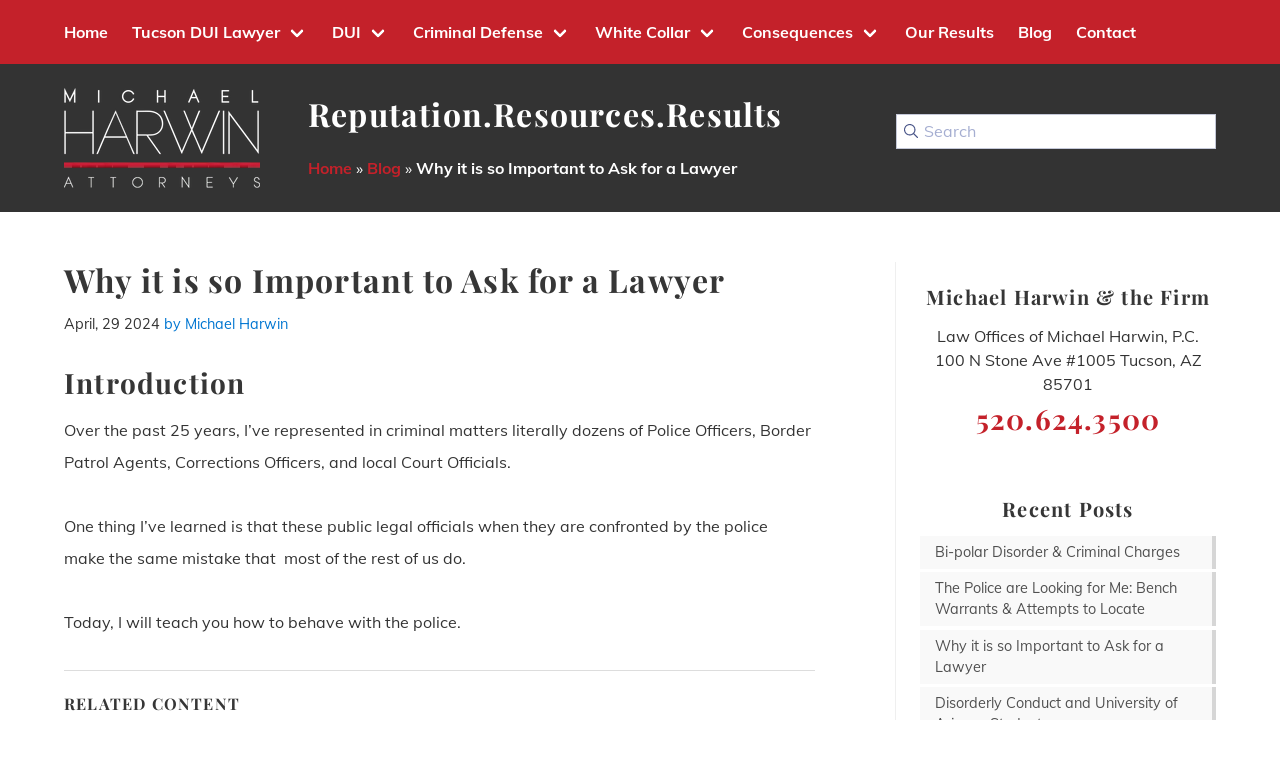

--- FILE ---
content_type: text/html; charset=UTF-8
request_url: https://www.michaelharwinlaw.com/why-it-is-so-important-to-ask-for-a-lawyer/
body_size: 28544
content:
<!DOCTYPE html><html lang="en"><head><meta charSet="utf-8"/><meta http-equiv="x-ua-compatible" content="ie=edge"/><meta name="viewport" content="width=device-width, initial-scale=1, shrink-to-fit=no"/><meta name="generator" content="Gatsby 5.11.0"/><meta name="description" content="The legal officials when are confronted by the police make the same mistake as us. Here I will teach you how to behave with the police." data-gatsby-head="true"/><meta property="og:locale" content="en_US" data-gatsby-head="true"/><meta property="og:type" content="article" data-gatsby-head="true"/><meta property="og:title" content="Why it is so Important to Ask for a Lawyer" data-gatsby-head="true"/><meta property="og:description" content="The legal officials when are confronted by the police make the same mistake as us. Here I will teach you how to behave with the police." data-gatsby-head="true"/><meta property="og:url" content="https://www.michaelharwinlaw.com/why-it-is-so-important-to-ask-for-a-lawyer/" data-gatsby-head="true"/><meta property="og:site_name" content="Best Tucson Criminal Defense &amp; DUI Lawyer | Michael Harwin" data-gatsby-head="true"/><meta property="article:publisher" content="https://www.facebook.com/tucsondui" data-gatsby-head="true"/><meta property="article:author" content="https://www.facebook.com/pages/Law-Office-of-Michael-Harwin/150506401632736" data-gatsby-head="true"/><meta property="article:published_time" content="2024-04-29T20:19:43+00:00" data-gatsby-head="true"/><meta property="article:modified_time" content="2024-05-19T14:03:53+00:00" data-gatsby-head="true"/><meta property="og:image" content="https://media.michaelharwinlaw.com/wp-content/uploads/2021/04/14203632/lawyer-courtroom-cartoon.jpeg" data-gatsby-head="true"/><meta property="og:image:width" content="1200" data-gatsby-head="true"/><meta property="og:image:height" content="627" data-gatsby-head="true"/><meta property="og:image:type" content="image/jpeg" data-gatsby-head="true"/><meta name="author" content="Michael Harwin" data-gatsby-head="true"/><meta name="twitter:card" content="summary_large_image" data-gatsby-head="true"/><meta name="twitter:creator" content="@LawHarwin" data-gatsby-head="true"/><meta name="twitter:site" content="@michael_harwin" data-gatsby-head="true"/><meta name="twitter:label1" content="Written by" data-gatsby-head="true"/><meta name="twitter:data1" content="Michael Harwin" data-gatsby-head="true"/><meta name="twitter:label2" content="Est. reading time" data-gatsby-head="true"/><meta name="twitter:data2" content="6 minutes" data-gatsby-head="true"/><meta name="geo.region" content="US-AZ" data-gatsby-head="true"/><meta name="geo.placename" content="Tucson" data-gatsby-head="true"/><meta name="geo.position" content="32.2231013;-110.9712902" data-gatsby-head="true"/><meta name="google-site-verification" content="vDVjUNv7bLuUF--cqvGHJpSQ-cN3bct1sXEX9yRx7Tk" data-gatsby-head="true"/><style data-href="/styles.df0efec3bee50f7c0207.css" data-identity="gatsby-global-css">/*! bulma.io v0.9.4 | MIT License | github.com/jgthms/bulma */.button,.input,.pagination-ellipsis,.pagination-link,.pagination-next,.pagination-previous,.select select{align-items:center;-moz-appearance:none;-webkit-appearance:none;border:1px solid transparent;border-radius:4px;box-shadow:none;display:inline-flex;font-size:1rem;height:2.5em;justify-content:flex-start;line-height:1.5;padding:calc(.5em - 1px) calc(.75em - 1px);position:relative;vertical-align:top}.button:active,.button:focus,.input:active,.input:focus,.is-active.button,.is-active.input,.is-active.pagination-ellipsis,.is-active.pagination-link,.is-active.pagination-next,.is-active.pagination-previous,.pagination-ellipsis:active,.pagination-ellipsis:focus,.pagination-link:active,.pagination-link:focus,.pagination-next:active,.pagination-next:focus,.pagination-previous:active,.pagination-previous:focus,.select select.is-active,.select select:active,.select select:focus{outline:none}.button,.file,.pagination-ellipsis,.pagination-link,.pagination-next,.pagination-previous{-webkit-touch-callout:none;-webkit-user-select:none;user-select:none}.navbar-link:not(.is-arrowless):after,.select:not(.is-multiple):not(.is-loading):after{border:3px solid transparent;border-radius:2px;border-right:0;border-top:0;content:" ";display:block;height:.625em;margin-top:-.4375em;pointer-events:none;position:absolute;top:50%;transform:rotate(-45deg);transform-origin:center;width:.625em}.block:not(:last-child),.content:not(:last-child),.level:not(:last-child),.pagination:not(:last-child),.table-container:not(:last-child),.title:not(:last-child){margin-bottom:1.5rem}.image.is-4by3 img,.image.is-4by5 img,.image.is-5by3 img,.image.is-5by4 img{bottom:0;left:0;position:absolute;right:0;top:0}.navbar-burger{color:currentColor;font-family:inherit;font-size:1em}/*! minireset.css v0.0.6 | MIT License | github.com/jgthms/minireset.css */.navbar-burger,blockquote,body,h1,h2,h3,h4,hr,html,iframe,li,p,ul{margin:0;padding:0}h1,h2,h3,h4{font-size:100%;font-weight:400}ul{list-style:none}button,input,select{margin:0}html{box-sizing:border-box}*,:after,:before{box-sizing:inherit}img,video{height:auto;max-width:100%}iframe{border:0}td,th{padding:0}td:not([align]),th:not([align]){text-align:inherit}html{-moz-osx-font-smoothing:grayscale;-webkit-font-smoothing:antialiased;-webkit-text-size-adjust:100%;-moz-text-size-adjust:100%;text-size-adjust:100%;background-color:#fff;font-size:16px;min-width:300px;overflow-x:hidden;overflow-y:scroll;text-rendering:optimizeLegibility}article,aside,footer,header,section{display:block}body{color:#000000cc;font-size:1em;font-weight:400;line-height:1.5}a{color:#0076d1;cursor:pointer;text-decoration:none}a strong{color:currentColor}a:hover{color:#363636}hr{background-color:#f5f5f5;border:none;display:block;height:2px;margin:1.5rem 0}img{height:auto;max-width:100%}span{font-style:inherit;font-weight:inherit}strong{color:#363636;font-weight:700}@keyframes spinAround{0%{transform:rotate(0deg)}to{transform:rotate(359deg)}}.button{background-color:#fff;border-color:#dbdbdb;border-width:1px;color:#363636;cursor:pointer;justify-content:center;padding:calc(.5em - 1px) 1em;text-align:center;white-space:nowrap}.button strong{color:inherit}.button:hover{border-color:#b5b5b5;color:#363636}.button:focus{border-color:#0076d1;color:#363636}.button:focus:not(:active){box-shadow:0 0 0 .125em rgba(0,118,209,.25)}.button.is-active,.button:active{border-color:#4a4a4a;color:#363636}.button.is-link{background-color:#0076d1;border-color:transparent;color:#fff}.button.is-link:hover{background-color:#006fc4}.button.is-link:focus,.button.is-link:hover{border-color:transparent;color:#fff}.button.is-link:focus:not(:active){box-shadow:0 0 0 .125em rgba(0,118,209,.25)}.button.is-link.is-active,.button.is-link:active{background-color:#0068b8;border-color:transparent;color:#fff}.button.is-danger{background-color:#c4212a;border-color:transparent;color:#fff}.button.is-danger:hover{background-color:#b91f28}.button.is-danger:focus,.button.is-danger:hover{border-color:transparent;color:#fff}.button.is-danger:focus:not(:active){box-shadow:0 0 0 .125em rgba(196,33,42,.25)}.button.is-danger.is-active,.button.is-danger:active{background-color:#ae1d25;border-color:transparent;color:#fff}.buttons{align-items:center;display:flex;flex-wrap:wrap;justify-content:flex-start}.buttons .button{margin-bottom:.5rem}.buttons .button:not(:last-child):not(.is-fullwidth){margin-right:.5rem}.buttons:last-child{margin-bottom:-.5rem}.buttons:not(:last-child){margin-bottom:1rem}.buttons.has-addons .button:not(:first-child){border-bottom-left-radius:0;border-top-left-radius:0}.buttons.has-addons .button:not(:last-child){border-bottom-right-radius:0;border-top-right-radius:0;margin-right:-1px}.buttons.has-addons .button:last-child{margin-right:0}.buttons.has-addons .button:hover{z-index:2}.buttons.has-addons .button.is-active,.buttons.has-addons .button:active,.buttons.has-addons .button:focus{z-index:3}.buttons.has-addons .button.is-active:hover,.buttons.has-addons .button:active:hover,.buttons.has-addons .button:focus:hover{z-index:4}.buttons.is-centered{justify-content:center}.buttons.is-centered:not(.has-addons) .button:not(.is-fullwidth){margin-left:.25rem;margin-right:.25rem}.buttons.is-right{justify-content:flex-end}.buttons.is-right:not(.has-addons) .button:not(.is-fullwidth){margin-left:.25rem;margin-right:.25rem}.container{flex-grow:1;margin:0 auto;position:relative;width:auto}@media screen and (min-width:1024px){.container{max-width:960px}}@media screen and (min-width:1216px){.container:not(.is-max-desktop){max-width:1152px}}@media screen and (min-width:1408px){.container:not(.is-max-desktop):not(.is-max-widescreen){max-width:1344px}}.content li+li{margin-top:.25em}.content blockquote:not(:last-child),.content p:not(:last-child),.content ul:not(:last-child){margin-bottom:1em}.content h1,.content h2,.content h3,.content h4{color:#363636;font-weight:600;line-height:1.125}.content h1{font-size:2em;margin-bottom:.5em}.content h1:not(:first-child){margin-top:1em}.content h2{font-size:1.75em;margin-bottom:.5714em}.content h2:not(:first-child){margin-top:1.1428em}.content h3{font-size:1.5em;margin-bottom:.6666em}.content h3:not(:first-child){margin-top:1.3333em}.content h4{font-size:1.25em;margin-bottom:.8em}.content blockquote{background-color:#f5f5f5;border-left:5px solid #dbdbdb;padding:1.25em 1.5em}.content ul{list-style:disc outside;margin-left:2em;margin-top:1em}.content ul ul{list-style-type:circle;margin-top:.5em}.content ul ul ul{list-style-type:square}.image{display:block;position:relative}.image img{display:block;height:auto;width:100%}.image.is-4by3 img,.image.is-4by5 img,.image.is-5by3 img,.image.is-5by4 img{height:100%;width:100%}.image.is-5by4{padding-top:80%}.image.is-4by3{padding-top:75%}.image.is-5by3{padding-top:60%}.image.is-4by5{padding-top:125%}.image.is-48x48{height:48px;width:48px}@keyframes moveIndeterminate{0%{background-position:200% 0}to{background-position:-200% 0}}.table-container{-webkit-overflow-scrolling:touch;max-width:100%;overflow:auto;overflow-y:hidden}.title{word-break:break-word}.title em,.title span{font-weight:inherit}.title{color:#363636;font-size:2rem;font-weight:600;line-height:1.125}.title strong{color:inherit;font-weight:inherit}.title.is-4{font-size:1.5rem}.number,.title.is-5{font-size:1.25rem}.number{align-items:center;background-color:#f5f5f5;border-radius:9999px;display:inline-flex;height:2em;justify-content:center;margin-right:1.5rem;min-width:2.5em;padding:.25rem .5rem;text-align:center;vertical-align:top}.input,.select select{background-color:#fff;border-color:#dbdbdb;border-radius:4px;color:#363636}.input::-moz-placeholder,.select select::-moz-placeholder{color:rgba(54,54,54,.3)}.input::-webkit-input-placeholder,.select select::-webkit-input-placeholder{color:rgba(54,54,54,.3)}.input:-moz-placeholder,.select select:-moz-placeholder{color:rgba(54,54,54,.3)}.input:-ms-input-placeholder,.select select:-ms-input-placeholder{color:rgba(54,54,54,.3)}.input:hover,.select select:hover{border-color:#b5b5b5}.input:active,.input:focus,.is-active.input,.select select.is-active,.select select:active,.select select:focus{border-color:#0076d1;box-shadow:0 0 0 .125em rgba(0,118,209,.25)}.input{box-shadow:inset 0 .0625em .125em hsla(0,0%,7%,.05);max-width:100%;width:100%}.is-link.input{border-color:#0076d1}.is-link.input:active,.is-link.input:focus,.is-link.is-active.input{box-shadow:0 0 0 .125em rgba(0,118,209,.25)}.is-danger.input{border-color:#c4212a}.is-danger.input:active,.is-danger.input:focus,.is-danger.is-active.input{box-shadow:0 0 0 .125em rgba(196,33,42,.25)}.select{display:inline-block;max-width:100%;position:relative;vertical-align:top}.select:not(.is-multiple){height:2.5em}.select:not(.is-multiple):not(.is-loading):after{border-color:#0076d1;right:1.125em;z-index:4}.select select{cursor:pointer;display:block;font-size:1em;max-width:100%;outline:none}.select select::-ms-expand{display:none}.select select:not([multiple]){padding-right:2.5em}.select:not(.is-multiple):not(.is-loading):hover:after{border-color:#363636}.select.is-link select,.select.is-link:not(:hover):after{border-color:#0076d1}.select.is-link select:hover{border-color:#0068b8}.select.is-link select.is-active,.select.is-link select:active,.select.is-link select:focus{box-shadow:0 0 0 .125em rgba(0,118,209,.25)}.select.is-danger select,.select.is-danger:not(:hover):after{border-color:#c4212a}.select.is-danger select:hover{border-color:#ae1d25}.select.is-danger select.is-active,.select.is-danger select:active,.select.is-danger select:focus{box-shadow:0 0 0 .125em rgba(196,33,42,.25)}.file{align-items:stretch;display:flex;justify-content:flex-start;position:relative}.file.is-centered{justify-content:center}.file.is-right{justify-content:flex-end}.label{color:#363636;display:block;font-size:1rem;font-weight:700}.label:not(:last-child){margin-bottom:.5em}.help{display:block;font-size:.75rem;margin-top:.25rem}.help.is-link{color:#0076d1}.help.is-danger{color:#c4212a}.field:not(:last-child){margin-bottom:.75rem}.field.has-addons{display:flex;justify-content:flex-start}.card-content:first-child{border-top-left-radius:.25rem;border-top-right-radius:.25rem}.card-content:last-child{border-bottom-left-radius:.25rem;border-bottom-right-radius:.25rem}.card-content{background-color:transparent;padding:1.5rem}.level{align-items:center;justify-content:space-between}.level img{display:inline-block;vertical-align:top}.level.is-mobile{display:flex}@media print,screen and (min-width:769px){.level{display:flex}}.media{align-items:flex-start;display:flex;text-align:inherit}.media .content:not(:last-child){margin-bottom:.75rem}.media .media{border-top:1px solid hsla(0,0%,86%,.5);display:flex;padding-top:.75rem}.media .media .content:not(:last-child){margin-bottom:.5rem}.media .media .media{padding-top:.5rem}.media .media .media+.media{margin-top:.5rem}.media+.media{border-top:1px solid hsla(0,0%,86%,.5);margin-top:1rem;padding-top:1rem}.menu{font-size:1rem}.navbar{background-color:#c4212a;min-height:4rem;position:relative;z-index:30}.navbar.is-white{background-color:#fff;color:#111}.navbar.is-white .navbar-brand .navbar-link,.navbar.is-white .navbar-brand>.navbar-item{color:#111}.navbar.is-white .navbar-brand .navbar-link.is-active,.navbar.is-white .navbar-brand .navbar-link:focus,.navbar.is-white .navbar-brand .navbar-link:hover,.navbar.is-white .navbar-brand>a.navbar-item.is-active,.navbar.is-white .navbar-brand>a.navbar-item:focus,.navbar.is-white .navbar-brand>a.navbar-item:hover{background-color:#f2f2f2;color:#111}.navbar.is-white .navbar-brand .navbar-link:after{border-color:#111}.navbar.is-white .navbar-burger{color:#111}@media screen and (min-width:1024px){.navbar.is-white .navbar-end .navbar-link,.navbar.is-white .navbar-end>.navbar-item,.navbar.is-white .navbar-start .navbar-link,.navbar.is-white .navbar-start>.navbar-item{color:#111}.navbar.is-white .navbar-end .navbar-link.is-active,.navbar.is-white .navbar-end .navbar-link:focus,.navbar.is-white .navbar-end .navbar-link:hover,.navbar.is-white .navbar-end>a.navbar-item.is-active,.navbar.is-white .navbar-end>a.navbar-item:focus,.navbar.is-white .navbar-end>a.navbar-item:hover,.navbar.is-white .navbar-start .navbar-link.is-active,.navbar.is-white .navbar-start .navbar-link:focus,.navbar.is-white .navbar-start .navbar-link:hover,.navbar.is-white .navbar-start>a.navbar-item.is-active,.navbar.is-white .navbar-start>a.navbar-item:focus,.navbar.is-white .navbar-start>a.navbar-item:hover{background-color:#f2f2f2;color:#111}.navbar.is-white .navbar-end .navbar-link:after,.navbar.is-white .navbar-start .navbar-link:after{border-color:#111}.navbar.is-white .navbar-item.has-dropdown.is-active .navbar-link,.navbar.is-white .navbar-item.has-dropdown:focus .navbar-link,.navbar.is-white .navbar-item.has-dropdown:hover .navbar-link{background-color:#f2f2f2;color:#111}.navbar.is-white .navbar-dropdown a.navbar-item.is-active{background-color:#fff;color:#111}}.navbar.is-black{background-color:#111;color:#fff}.navbar.is-black .navbar-brand .navbar-link,.navbar.is-black .navbar-brand>.navbar-item{color:#fff}.navbar.is-black .navbar-brand .navbar-link.is-active,.navbar.is-black .navbar-brand .navbar-link:focus,.navbar.is-black .navbar-brand .navbar-link:hover,.navbar.is-black .navbar-brand>a.navbar-item.is-active,.navbar.is-black .navbar-brand>a.navbar-item:focus,.navbar.is-black .navbar-brand>a.navbar-item:hover{background-color:#040404;color:#fff}.navbar.is-black .navbar-brand .navbar-link:after{border-color:#fff}.navbar.is-black .navbar-burger{color:#fff}@media screen and (min-width:1024px){.navbar.is-black .navbar-end .navbar-link,.navbar.is-black .navbar-end>.navbar-item,.navbar.is-black .navbar-start .navbar-link,.navbar.is-black .navbar-start>.navbar-item{color:#fff}.navbar.is-black .navbar-end .navbar-link.is-active,.navbar.is-black .navbar-end .navbar-link:focus,.navbar.is-black .navbar-end .navbar-link:hover,.navbar.is-black .navbar-end>a.navbar-item.is-active,.navbar.is-black .navbar-end>a.navbar-item:focus,.navbar.is-black .navbar-end>a.navbar-item:hover,.navbar.is-black .navbar-start .navbar-link.is-active,.navbar.is-black .navbar-start .navbar-link:focus,.navbar.is-black .navbar-start .navbar-link:hover,.navbar.is-black .navbar-start>a.navbar-item.is-active,.navbar.is-black .navbar-start>a.navbar-item:focus,.navbar.is-black .navbar-start>a.navbar-item:hover{background-color:#040404;color:#fff}.navbar.is-black .navbar-end .navbar-link:after,.navbar.is-black .navbar-start .navbar-link:after{border-color:#fff}.navbar.is-black .navbar-item.has-dropdown.is-active .navbar-link,.navbar.is-black .navbar-item.has-dropdown:focus .navbar-link,.navbar.is-black .navbar-item.has-dropdown:hover .navbar-link{background-color:#040404;color:#fff}.navbar.is-black .navbar-dropdown a.navbar-item.is-active{background-color:#111;color:#fff}}.navbar.is-light{background-color:#f5f5f5}.navbar.is-light,.navbar.is-light .navbar-brand .navbar-link,.navbar.is-light .navbar-brand>.navbar-item{color:rgba(0,0,0,.7)}.navbar.is-light .navbar-brand .navbar-link.is-active,.navbar.is-light .navbar-brand .navbar-link:focus,.navbar.is-light .navbar-brand .navbar-link:hover,.navbar.is-light .navbar-brand>a.navbar-item.is-active,.navbar.is-light .navbar-brand>a.navbar-item:focus,.navbar.is-light .navbar-brand>a.navbar-item:hover{background-color:#e8e8e8;color:rgba(0,0,0,.7)}.navbar.is-light .navbar-brand .navbar-link:after{border-color:rgba(0,0,0,.7)}.navbar.is-light .navbar-burger{color:rgba(0,0,0,.7)}@media screen and (min-width:1024px){.navbar.is-light .navbar-end .navbar-link,.navbar.is-light .navbar-end>.navbar-item,.navbar.is-light .navbar-start .navbar-link,.navbar.is-light .navbar-start>.navbar-item{color:rgba(0,0,0,.7)}.navbar.is-light .navbar-end .navbar-link.is-active,.navbar.is-light .navbar-end .navbar-link:focus,.navbar.is-light .navbar-end .navbar-link:hover,.navbar.is-light .navbar-end>a.navbar-item.is-active,.navbar.is-light .navbar-end>a.navbar-item:focus,.navbar.is-light .navbar-end>a.navbar-item:hover,.navbar.is-light .navbar-start .navbar-link.is-active,.navbar.is-light .navbar-start .navbar-link:focus,.navbar.is-light .navbar-start .navbar-link:hover,.navbar.is-light .navbar-start>a.navbar-item.is-active,.navbar.is-light .navbar-start>a.navbar-item:focus,.navbar.is-light .navbar-start>a.navbar-item:hover{background-color:#e8e8e8;color:rgba(0,0,0,.7)}.navbar.is-light .navbar-end .navbar-link:after,.navbar.is-light .navbar-start .navbar-link:after{border-color:rgba(0,0,0,.7)}.navbar.is-light .navbar-item.has-dropdown.is-active .navbar-link,.navbar.is-light .navbar-item.has-dropdown:focus .navbar-link,.navbar.is-light .navbar-item.has-dropdown:hover .navbar-link{background-color:#e8e8e8;color:rgba(0,0,0,.7)}.navbar.is-light .navbar-dropdown a.navbar-item.is-active{background-color:#f5f5f5;color:rgba(0,0,0,.7)}}.navbar.is-dark{background-color:#363636;color:#fff}.navbar.is-dark .navbar-brand .navbar-link,.navbar.is-dark .navbar-brand>.navbar-item{color:#fff}.navbar.is-dark .navbar-brand .navbar-link.is-active,.navbar.is-dark .navbar-brand .navbar-link:focus,.navbar.is-dark .navbar-brand .navbar-link:hover,.navbar.is-dark .navbar-brand>a.navbar-item.is-active,.navbar.is-dark .navbar-brand>a.navbar-item:focus,.navbar.is-dark .navbar-brand>a.navbar-item:hover{background-color:#292929;color:#fff}.navbar.is-dark .navbar-brand .navbar-link:after{border-color:#fff}.navbar.is-dark .navbar-burger{color:#fff}@media screen and (min-width:1024px){.navbar.is-dark .navbar-end .navbar-link,.navbar.is-dark .navbar-end>.navbar-item,.navbar.is-dark .navbar-start .navbar-link,.navbar.is-dark .navbar-start>.navbar-item{color:#fff}.navbar.is-dark .navbar-end .navbar-link.is-active,.navbar.is-dark .navbar-end .navbar-link:focus,.navbar.is-dark .navbar-end .navbar-link:hover,.navbar.is-dark .navbar-end>a.navbar-item.is-active,.navbar.is-dark .navbar-end>a.navbar-item:focus,.navbar.is-dark .navbar-end>a.navbar-item:hover,.navbar.is-dark .navbar-start .navbar-link.is-active,.navbar.is-dark .navbar-start .navbar-link:focus,.navbar.is-dark .navbar-start .navbar-link:hover,.navbar.is-dark .navbar-start>a.navbar-item.is-active,.navbar.is-dark .navbar-start>a.navbar-item:focus,.navbar.is-dark .navbar-start>a.navbar-item:hover{background-color:#292929;color:#fff}.navbar.is-dark .navbar-end .navbar-link:after,.navbar.is-dark .navbar-start .navbar-link:after{border-color:#fff}.navbar.is-dark .navbar-item.has-dropdown.is-active .navbar-link,.navbar.is-dark .navbar-item.has-dropdown:focus .navbar-link,.navbar.is-dark .navbar-item.has-dropdown:hover .navbar-link{background-color:#292929;color:#fff}.navbar.is-dark .navbar-dropdown a.navbar-item.is-active{background-color:#363636;color:#fff}}.navbar.is-primary{background-color:#00d1b2;color:#fff}.navbar.is-primary .navbar-brand .navbar-link,.navbar.is-primary .navbar-brand>.navbar-item{color:#fff}.navbar.is-primary .navbar-brand .navbar-link.is-active,.navbar.is-primary .navbar-brand .navbar-link:focus,.navbar.is-primary .navbar-brand .navbar-link:hover,.navbar.is-primary .navbar-brand>a.navbar-item.is-active,.navbar.is-primary .navbar-brand>a.navbar-item:focus,.navbar.is-primary .navbar-brand>a.navbar-item:hover{background-color:#00b89c;color:#fff}.navbar.is-primary .navbar-brand .navbar-link:after{border-color:#fff}.navbar.is-primary .navbar-burger{color:#fff}@media screen and (min-width:1024px){.navbar.is-primary .navbar-end .navbar-link,.navbar.is-primary .navbar-end>.navbar-item,.navbar.is-primary .navbar-start .navbar-link,.navbar.is-primary .navbar-start>.navbar-item{color:#fff}.navbar.is-primary .navbar-end .navbar-link.is-active,.navbar.is-primary .navbar-end .navbar-link:focus,.navbar.is-primary .navbar-end .navbar-link:hover,.navbar.is-primary .navbar-end>a.navbar-item.is-active,.navbar.is-primary .navbar-end>a.navbar-item:focus,.navbar.is-primary .navbar-end>a.navbar-item:hover,.navbar.is-primary .navbar-start .navbar-link.is-active,.navbar.is-primary .navbar-start .navbar-link:focus,.navbar.is-primary .navbar-start .navbar-link:hover,.navbar.is-primary .navbar-start>a.navbar-item.is-active,.navbar.is-primary .navbar-start>a.navbar-item:focus,.navbar.is-primary .navbar-start>a.navbar-item:hover{background-color:#00b89c;color:#fff}.navbar.is-primary .navbar-end .navbar-link:after,.navbar.is-primary .navbar-start .navbar-link:after{border-color:#fff}.navbar.is-primary .navbar-item.has-dropdown.is-active .navbar-link,.navbar.is-primary .navbar-item.has-dropdown:focus .navbar-link,.navbar.is-primary .navbar-item.has-dropdown:hover .navbar-link{background-color:#00b89c;color:#fff}.navbar.is-primary .navbar-dropdown a.navbar-item.is-active{background-color:#00d1b2;color:#fff}}.navbar.is-link{background-color:#0076d1;color:#fff}.navbar.is-link .navbar-brand .navbar-link,.navbar.is-link .navbar-brand>.navbar-item{color:#fff}.navbar.is-link .navbar-brand .navbar-link.is-active,.navbar.is-link .navbar-brand .navbar-link:focus,.navbar.is-link .navbar-brand .navbar-link:hover,.navbar.is-link .navbar-brand>a.navbar-item.is-active,.navbar.is-link .navbar-brand>a.navbar-item:focus,.navbar.is-link .navbar-brand>a.navbar-item:hover{background-color:#0068b8;color:#fff}.navbar.is-link .navbar-brand .navbar-link:after{border-color:#fff}.navbar.is-link .navbar-burger{color:#fff}@media screen and (min-width:1024px){.navbar.is-link .navbar-end .navbar-link,.navbar.is-link .navbar-end>.navbar-item,.navbar.is-link .navbar-start .navbar-link,.navbar.is-link .navbar-start>.navbar-item{color:#fff}.navbar.is-link .navbar-end .navbar-link.is-active,.navbar.is-link .navbar-end .navbar-link:focus,.navbar.is-link .navbar-end .navbar-link:hover,.navbar.is-link .navbar-end>a.navbar-item.is-active,.navbar.is-link .navbar-end>a.navbar-item:focus,.navbar.is-link .navbar-end>a.navbar-item:hover,.navbar.is-link .navbar-start .navbar-link.is-active,.navbar.is-link .navbar-start .navbar-link:focus,.navbar.is-link .navbar-start .navbar-link:hover,.navbar.is-link .navbar-start>a.navbar-item.is-active,.navbar.is-link .navbar-start>a.navbar-item:focus,.navbar.is-link .navbar-start>a.navbar-item:hover{background-color:#0068b8;color:#fff}.navbar.is-link .navbar-end .navbar-link:after,.navbar.is-link .navbar-start .navbar-link:after{border-color:#fff}.navbar.is-link .navbar-item.has-dropdown.is-active .navbar-link,.navbar.is-link .navbar-item.has-dropdown:focus .navbar-link,.navbar.is-link .navbar-item.has-dropdown:hover .navbar-link{background-color:#0068b8;color:#fff}.navbar.is-link .navbar-dropdown a.navbar-item.is-active{background-color:#0076d1;color:#fff}}.navbar.is-info{background-color:#d3a65f;color:#fff}.navbar.is-info .navbar-brand .navbar-link,.navbar.is-info .navbar-brand>.navbar-item{color:#fff}.navbar.is-info .navbar-brand .navbar-link.is-active,.navbar.is-info .navbar-brand .navbar-link:focus,.navbar.is-info .navbar-brand .navbar-link:hover,.navbar.is-info .navbar-brand>a.navbar-item.is-active,.navbar.is-info .navbar-brand>a.navbar-item:focus,.navbar.is-info .navbar-brand>a.navbar-item:hover{background-color:#ce9b4b;color:#fff}.navbar.is-info .navbar-brand .navbar-link:after{border-color:#fff}.navbar.is-info .navbar-burger{color:#fff}@media screen and (min-width:1024px){.navbar.is-info .navbar-end .navbar-link,.navbar.is-info .navbar-end>.navbar-item,.navbar.is-info .navbar-start .navbar-link,.navbar.is-info .navbar-start>.navbar-item{color:#fff}.navbar.is-info .navbar-end .navbar-link.is-active,.navbar.is-info .navbar-end .navbar-link:focus,.navbar.is-info .navbar-end .navbar-link:hover,.navbar.is-info .navbar-end>a.navbar-item.is-active,.navbar.is-info .navbar-end>a.navbar-item:focus,.navbar.is-info .navbar-end>a.navbar-item:hover,.navbar.is-info .navbar-start .navbar-link.is-active,.navbar.is-info .navbar-start .navbar-link:focus,.navbar.is-info .navbar-start .navbar-link:hover,.navbar.is-info .navbar-start>a.navbar-item.is-active,.navbar.is-info .navbar-start>a.navbar-item:focus,.navbar.is-info .navbar-start>a.navbar-item:hover{background-color:#ce9b4b;color:#fff}.navbar.is-info .navbar-end .navbar-link:after,.navbar.is-info .navbar-start .navbar-link:after{border-color:#fff}.navbar.is-info .navbar-item.has-dropdown.is-active .navbar-link,.navbar.is-info .navbar-item.has-dropdown:focus .navbar-link,.navbar.is-info .navbar-item.has-dropdown:hover .navbar-link{background-color:#ce9b4b;color:#fff}.navbar.is-info .navbar-dropdown a.navbar-item.is-active{background-color:#d3a65f;color:#fff}}.navbar.is-success{background-color:#48c78e;color:#fff}.navbar.is-success .navbar-brand .navbar-link,.navbar.is-success .navbar-brand>.navbar-item{color:#fff}.navbar.is-success .navbar-brand .navbar-link.is-active,.navbar.is-success .navbar-brand .navbar-link:focus,.navbar.is-success .navbar-brand .navbar-link:hover,.navbar.is-success .navbar-brand>a.navbar-item.is-active,.navbar.is-success .navbar-brand>a.navbar-item:focus,.navbar.is-success .navbar-brand>a.navbar-item:hover{background-color:#3abb81;color:#fff}.navbar.is-success .navbar-brand .navbar-link:after{border-color:#fff}.navbar.is-success .navbar-burger{color:#fff}@media screen and (min-width:1024px){.navbar.is-success .navbar-end .navbar-link,.navbar.is-success .navbar-end>.navbar-item,.navbar.is-success .navbar-start .navbar-link,.navbar.is-success .navbar-start>.navbar-item{color:#fff}.navbar.is-success .navbar-end .navbar-link.is-active,.navbar.is-success .navbar-end .navbar-link:focus,.navbar.is-success .navbar-end .navbar-link:hover,.navbar.is-success .navbar-end>a.navbar-item.is-active,.navbar.is-success .navbar-end>a.navbar-item:focus,.navbar.is-success .navbar-end>a.navbar-item:hover,.navbar.is-success .navbar-start .navbar-link.is-active,.navbar.is-success .navbar-start .navbar-link:focus,.navbar.is-success .navbar-start .navbar-link:hover,.navbar.is-success .navbar-start>a.navbar-item.is-active,.navbar.is-success .navbar-start>a.navbar-item:focus,.navbar.is-success .navbar-start>a.navbar-item:hover{background-color:#3abb81;color:#fff}.navbar.is-success .navbar-end .navbar-link:after,.navbar.is-success .navbar-start .navbar-link:after{border-color:#fff}.navbar.is-success .navbar-item.has-dropdown.is-active .navbar-link,.navbar.is-success .navbar-item.has-dropdown:focus .navbar-link,.navbar.is-success .navbar-item.has-dropdown:hover .navbar-link{background-color:#3abb81;color:#fff}.navbar.is-success .navbar-dropdown a.navbar-item.is-active{background-color:#48c78e;color:#fff}}.navbar.is-warning{background-color:#ffe08a}.navbar.is-warning,.navbar.is-warning .navbar-brand .navbar-link,.navbar.is-warning .navbar-brand>.navbar-item{color:rgba(0,0,0,.7)}.navbar.is-warning .navbar-brand .navbar-link.is-active,.navbar.is-warning .navbar-brand .navbar-link:focus,.navbar.is-warning .navbar-brand .navbar-link:hover,.navbar.is-warning .navbar-brand>a.navbar-item.is-active,.navbar.is-warning .navbar-brand>a.navbar-item:focus,.navbar.is-warning .navbar-brand>a.navbar-item:hover{background-color:#ffd970;color:rgba(0,0,0,.7)}.navbar.is-warning .navbar-brand .navbar-link:after{border-color:rgba(0,0,0,.7)}.navbar.is-warning .navbar-burger{color:rgba(0,0,0,.7)}@media screen and (min-width:1024px){.navbar.is-warning .navbar-end .navbar-link,.navbar.is-warning .navbar-end>.navbar-item,.navbar.is-warning .navbar-start .navbar-link,.navbar.is-warning .navbar-start>.navbar-item{color:rgba(0,0,0,.7)}.navbar.is-warning .navbar-end .navbar-link.is-active,.navbar.is-warning .navbar-end .navbar-link:focus,.navbar.is-warning .navbar-end .navbar-link:hover,.navbar.is-warning .navbar-end>a.navbar-item.is-active,.navbar.is-warning .navbar-end>a.navbar-item:focus,.navbar.is-warning .navbar-end>a.navbar-item:hover,.navbar.is-warning .navbar-start .navbar-link.is-active,.navbar.is-warning .navbar-start .navbar-link:focus,.navbar.is-warning .navbar-start .navbar-link:hover,.navbar.is-warning .navbar-start>a.navbar-item.is-active,.navbar.is-warning .navbar-start>a.navbar-item:focus,.navbar.is-warning .navbar-start>a.navbar-item:hover{background-color:#ffd970;color:rgba(0,0,0,.7)}.navbar.is-warning .navbar-end .navbar-link:after,.navbar.is-warning .navbar-start .navbar-link:after{border-color:rgba(0,0,0,.7)}.navbar.is-warning .navbar-item.has-dropdown.is-active .navbar-link,.navbar.is-warning .navbar-item.has-dropdown:focus .navbar-link,.navbar.is-warning .navbar-item.has-dropdown:hover .navbar-link{background-color:#ffd970;color:rgba(0,0,0,.7)}.navbar.is-warning .navbar-dropdown a.navbar-item.is-active{background-color:#ffe08a;color:rgba(0,0,0,.7)}}.navbar.is-danger{background-color:#c4212a;color:#fff}.navbar.is-danger .navbar-brand .navbar-link,.navbar.is-danger .navbar-brand>.navbar-item{color:#fff}.navbar.is-danger .navbar-brand .navbar-link.is-active,.navbar.is-danger .navbar-brand .navbar-link:focus,.navbar.is-danger .navbar-brand .navbar-link:hover,.navbar.is-danger .navbar-brand>a.navbar-item.is-active,.navbar.is-danger .navbar-brand>a.navbar-item:focus,.navbar.is-danger .navbar-brand>a.navbar-item:hover{background-color:#ae1d25;color:#fff}.navbar.is-danger .navbar-brand .navbar-link:after{border-color:#fff}.navbar.is-danger .navbar-burger{color:#fff}@media screen and (min-width:1024px){.navbar.is-danger .navbar-end .navbar-link,.navbar.is-danger .navbar-end>.navbar-item,.navbar.is-danger .navbar-start .navbar-link,.navbar.is-danger .navbar-start>.navbar-item{color:#fff}.navbar.is-danger .navbar-end .navbar-link.is-active,.navbar.is-danger .navbar-end .navbar-link:focus,.navbar.is-danger .navbar-end .navbar-link:hover,.navbar.is-danger .navbar-end>a.navbar-item.is-active,.navbar.is-danger .navbar-end>a.navbar-item:focus,.navbar.is-danger .navbar-end>a.navbar-item:hover,.navbar.is-danger .navbar-start .navbar-link.is-active,.navbar.is-danger .navbar-start .navbar-link:focus,.navbar.is-danger .navbar-start .navbar-link:hover,.navbar.is-danger .navbar-start>a.navbar-item.is-active,.navbar.is-danger .navbar-start>a.navbar-item:focus,.navbar.is-danger .navbar-start>a.navbar-item:hover{background-color:#ae1d25;color:#fff}.navbar.is-danger .navbar-end .navbar-link:after,.navbar.is-danger .navbar-start .navbar-link:after{border-color:#fff}.navbar.is-danger .navbar-item.has-dropdown.is-active .navbar-link,.navbar.is-danger .navbar-item.has-dropdown:focus .navbar-link,.navbar.is-danger .navbar-item.has-dropdown:hover .navbar-link{background-color:#ae1d25;color:#fff}.navbar.is-danger .navbar-dropdown a.navbar-item.is-active{background-color:#c4212a;color:#fff}}.navbar>.container{align-items:stretch;display:flex;min-height:4rem;width:100%}.navbar.has-shadow{box-shadow:0 2px 0 0 #f5f5f5}.navbar.is-fixed-bottom,.navbar.is-fixed-top{left:0;position:fixed;right:0;z-index:30}.navbar.is-fixed-bottom{bottom:0}.navbar.is-fixed-bottom.has-shadow{box-shadow:0 -2px 0 0 #f5f5f5}.navbar.is-fixed-top{top:0}body.has-navbar-fixed-top,html.has-navbar-fixed-top{padding-top:4rem}body.has-navbar-fixed-bottom,html.has-navbar-fixed-bottom{padding-bottom:4rem}.navbar-brand,.navbar-tabs{align-items:stretch;display:flex;flex-shrink:0;min-height:4rem}.navbar-brand a.navbar-item:focus,.navbar-brand a.navbar-item:hover{background-color:transparent}.navbar-tabs{-webkit-overflow-scrolling:touch;max-width:100vw;overflow-x:auto;overflow-y:hidden}.navbar-burger{-webkit-appearance:none;appearance:none;background:none;border:none;cursor:pointer;display:block;height:4rem;margin-left:auto;position:relative;width:4rem}.navbar-burger span{background-color:currentColor;display:block;height:1px;left:calc(50% - 8px);position:absolute;transform-origin:center;transition-duration:86ms;transition-property:background-color,opacity,transform;transition-timing-function:ease-out;width:16px}.navbar-burger span:first-child{top:calc(50% - 6px)}.navbar-burger span:nth-child(2){top:calc(50% - 1px)}.navbar-burger span:nth-child(3){top:calc(50% + 4px)}.navbar-burger:hover{background-color:rgba(0,0,0,.05)}.navbar-burger.is-active span:first-child{transform:translateY(5px) rotate(45deg)}.navbar-burger.is-active span:nth-child(2){opacity:0}.navbar-burger.is-active span:nth-child(3){transform:translateY(-5px) rotate(-45deg)}.navbar-menu{display:none}.navbar-item,.navbar-link{color:#fff;display:block;line-height:1.5;padding:.5rem .75rem;position:relative}.navbar-item .icon:only-child,.navbar-link .icon:only-child{margin-left:-.25rem;margin-right:-.25rem}.navbar-link,a.navbar-item{cursor:pointer}.navbar-link.is-active,.navbar-link:focus,.navbar-link:focus-within,.navbar-link:hover,a.navbar-item.is-active,a.navbar-item:focus,a.navbar-item:focus-within,a.navbar-item:hover{background-color:#111;color:#fff}.navbar-item{flex-grow:0;flex-shrink:0}.navbar-item img{max-height:1.75rem}.navbar-item.has-dropdown{padding:0}.navbar-item.is-expanded{flex-grow:1;flex-shrink:1}.navbar-item.is-tab{border-bottom:1px solid transparent;min-height:4rem;padding-bottom:calc(.5rem - 1px)}.navbar-item.is-tab:focus,.navbar-item.is-tab:hover{background-color:transparent;border-bottom-color:#0076d1}.navbar-item.is-tab.is-active{background-color:transparent;border-bottom:3px solid #0076d1;color:#0076d1;padding-bottom:calc(.5rem - 3px)}.navbar-content{flex-grow:1;flex-shrink:1}.navbar-link:not(.is-arrowless){padding-right:2.5em}.navbar-link:not(.is-arrowless):after{border-color:#fff;margin-top:-.375em;right:1.125em}.navbar-dropdown{font-size:.875rem;padding-bottom:.5rem;padding-top:.5rem}.navbar-dropdown .navbar-item{padding-left:1.5rem;padding-right:1.5rem}.navbar-divider{background-color:#f5f5f5;border:none;display:none;height:2px;margin:.5rem 0}@media screen and (max-width:1023px){.navbar>.container{display:block}.navbar-brand .navbar-item,.navbar-tabs .navbar-item{align-items:center;display:flex}.navbar-link:after{display:none}.navbar-menu{background-color:#c4212a;box-shadow:0 8px 16px hsla(0,0%,7%,.1);padding:.5rem 0}.navbar-menu.is-active{display:block}.navbar.is-fixed-bottom-touch,.navbar.is-fixed-top-touch{left:0;position:fixed;right:0;z-index:30}.navbar.is-fixed-bottom-touch{bottom:0}.navbar.is-fixed-bottom-touch.has-shadow{box-shadow:0 -2px 3px hsla(0,0%,7%,.1)}.navbar.is-fixed-top-touch{top:0}.navbar.is-fixed-top .navbar-menu,.navbar.is-fixed-top-touch .navbar-menu{-webkit-overflow-scrolling:touch;max-height:calc(100vh - 4rem);overflow:auto}body.has-navbar-fixed-top-touch,html.has-navbar-fixed-top-touch{padding-top:4rem}body.has-navbar-fixed-bottom-touch,html.has-navbar-fixed-bottom-touch{padding-bottom:4rem}}@media screen and (min-width:1024px){.navbar,.navbar-end,.navbar-menu,.navbar-start{align-items:stretch;display:flex}.navbar{min-height:4rem}.navbar.is-spaced{padding:1rem 2rem}.navbar.is-spaced .navbar-end,.navbar.is-spaced .navbar-start{align-items:center}.navbar.is-spaced .navbar-link,.navbar.is-spaced a.navbar-item{border-radius:4px}.navbar.is-transparent .navbar-link.is-active,.navbar.is-transparent .navbar-link:focus,.navbar.is-transparent .navbar-link:hover,.navbar.is-transparent a.navbar-item.is-active,.navbar.is-transparent a.navbar-item:focus,.navbar.is-transparent a.navbar-item:hover{background-color:transparent!important}.navbar.is-transparent .navbar-item.has-dropdown.is-active .navbar-link,.navbar.is-transparent .navbar-item.has-dropdown.is-hoverable:focus .navbar-link,.navbar.is-transparent .navbar-item.has-dropdown.is-hoverable:focus-within .navbar-link,.navbar.is-transparent .navbar-item.has-dropdown.is-hoverable:hover .navbar-link{background-color:transparent!important}.navbar.is-transparent .navbar-dropdown a.navbar-item:focus,.navbar.is-transparent .navbar-dropdown a.navbar-item:hover{background-color:#f5f5f5;color:#111}.navbar.is-transparent .navbar-dropdown a.navbar-item.is-active{background-color:#f5f5f5;color:#0076d1}.navbar-burger{display:none}.navbar-item,.navbar-link{align-items:center;display:flex}.navbar-item.has-dropdown{align-items:stretch}.navbar-item.has-dropdown-up .navbar-link:after{transform:rotate(135deg) translate(.25em,-.25em)}.navbar-item.has-dropdown-up .navbar-dropdown{border-bottom:2px solid #dbdbdb;border-radius:6px 6px 0 0;border-top:none;bottom:100%;box-shadow:0 -8px 8px hsla(0,0%,7%,.1);top:auto}.navbar-item.is-active .navbar-dropdown,.navbar-item.is-hoverable:focus .navbar-dropdown,.navbar-item.is-hoverable:focus-within .navbar-dropdown,.navbar-item.is-hoverable:hover .navbar-dropdown{display:block}.navbar-item.is-active .navbar-dropdown.is-boxed,.navbar-item.is-hoverable:focus .navbar-dropdown.is-boxed,.navbar-item.is-hoverable:focus-within .navbar-dropdown.is-boxed,.navbar-item.is-hoverable:hover .navbar-dropdown.is-boxed,.navbar.is-spaced .navbar-item.is-active .navbar-dropdown,.navbar.is-spaced .navbar-item.is-hoverable:focus .navbar-dropdown,.navbar.is-spaced .navbar-item.is-hoverable:focus-within .navbar-dropdown,.navbar.is-spaced .navbar-item.is-hoverable:hover .navbar-dropdown{opacity:1;pointer-events:auto;transform:translateY(0)}.navbar-menu{flex-grow:1;flex-shrink:0}.navbar-start{justify-content:flex-start;margin-right:auto}.navbar-end{justify-content:flex-end;margin-left:auto}.navbar-dropdown{background-color:#fff;border-bottom-left-radius:6px;border-bottom-right-radius:6px;border-top:2px solid #dbdbdb;box-shadow:0 8px 8px hsla(0,0%,7%,.1);display:none;font-size:.875rem;left:0;min-width:100%;position:absolute;top:100%;z-index:20}.navbar-dropdown .navbar-item{padding:.375rem 1rem;white-space:nowrap}.navbar-dropdown a.navbar-item{padding-right:3rem}.navbar-dropdown a.navbar-item:focus,.navbar-dropdown a.navbar-item:hover{background-color:#f5f5f5;color:#111}.navbar-dropdown a.navbar-item.is-active{background-color:#f5f5f5;color:#0076d1}.navbar-dropdown.is-boxed,.navbar.is-spaced .navbar-dropdown{border-radius:6px;border-top:none;box-shadow:0 8px 8px hsla(0,0%,7%,.1),0 0 0 1px hsla(0,0%,7%,.1);display:block;opacity:0;pointer-events:none;top:calc(100% - 4px);transform:translateY(-5px);transition-duration:86ms;transition-property:opacity,transform}.navbar-dropdown.is-right{left:auto;right:0}.navbar-divider{display:block}.container>.navbar .navbar-brand,.navbar>.container .navbar-brand{margin-left:-.75rem}.container>.navbar .navbar-menu,.navbar>.container .navbar-menu{margin-right:-.75rem}.navbar.is-fixed-bottom-desktop,.navbar.is-fixed-top-desktop{left:0;position:fixed;right:0;z-index:30}.navbar.is-fixed-bottom-desktop{bottom:0}.navbar.is-fixed-bottom-desktop.has-shadow{box-shadow:0 -2px 3px hsla(0,0%,7%,.1)}.navbar.is-fixed-top-desktop{top:0}body.has-navbar-fixed-top-desktop,html.has-navbar-fixed-top-desktop{padding-top:4rem}body.has-navbar-fixed-bottom-desktop,html.has-navbar-fixed-bottom-desktop{padding-bottom:4rem}body.has-spaced-navbar-fixed-top,html.has-spaced-navbar-fixed-top{padding-top:6rem}body.has-spaced-navbar-fixed-bottom,html.has-spaced-navbar-fixed-bottom{padding-bottom:6rem}.navbar-link.is-active,a.navbar-item.is-active{color:#111}.navbar-item.has-dropdown.is-active .navbar-link,.navbar-item.has-dropdown:focus .navbar-link,.navbar-item.has-dropdown:hover .navbar-link,.navbar-link.is-active:not(:focus):not(:hover),a.navbar-item.is-active:not(:focus):not(:hover){background-color:#111}}.hero.is-fullheight-with-navbar{min-height:calc(100vh - 4rem)}.pagination{font-size:1rem;margin:-.25rem}.pagination,.pagination-list{align-items:center;display:flex;justify-content:center;text-align:center}.pagination-ellipsis,.pagination-link,.pagination-next,.pagination-previous{font-size:1em;justify-content:center;margin:.25rem;padding-left:.5em;padding-right:.5em;text-align:center}.pagination-link,.pagination-next,.pagination-previous{border-color:#dbdbdb;color:#363636;min-width:2.5em}.pagination-link:hover,.pagination-next:hover,.pagination-previous:hover{border-color:#b5b5b5;color:#363636}.pagination-link:focus,.pagination-next:focus,.pagination-previous:focus{border-color:#0076d1}.pagination-link:active,.pagination-next:active,.pagination-previous:active{box-shadow:inset 0 1px 2px hsla(0,0%,7%,.2)}.pagination-next,.pagination-previous{padding-left:.75em;padding-right:.75em;white-space:nowrap}.pagination-link.is-current{background-color:#0076d1;border-color:#0076d1;color:#fff}.pagination-ellipsis{color:#b5b5b5;pointer-events:none}.pagination-list{flex-wrap:wrap}.pagination-list li{list-style:none}@media screen and (max-width:768px){.pagination{flex-wrap:wrap}.pagination-list li,.pagination-next,.pagination-previous{flex-grow:1;flex-shrink:1}}@media print,screen and (min-width:769px){.pagination-list{flex-grow:1;flex-shrink:1;justify-content:flex-start;order:1}.pagination-ellipsis,.pagination-link,.pagination-next,.pagination-previous{margin-bottom:0;margin-top:0}.pagination-previous{order:2}.pagination-next{order:3}.pagination{justify-content:space-between;margin-bottom:0;margin-top:0}.pagination.is-centered .pagination-previous{order:1}.pagination.is-centered .pagination-list{justify-content:center;order:2}.pagination.is-centered .pagination-next{order:3}.pagination.is-right .pagination-previous{order:1}.pagination.is-right .pagination-next{order:2}.pagination.is-right .pagination-list{justify-content:flex-end;order:3}}.column{display:block;flex-basis:0;flex-grow:1;flex-shrink:1;padding:.75rem}.columns.is-mobile>.column.is-one-third{flex:none;width:33.3333%}.columns.is-mobile>.column.is-4{flex:none;width:33.33333337%}.columns.is-mobile>.column.is-5{flex:none;width:41.66666674%}.columns.is-mobile>.column.is-8{flex:none;width:66.66666674%}@media screen and (max-width:768px){.column.is-one-third-mobile{flex:none;width:33.3333%}.column.is-4-mobile{flex:none;width:33.33333337%}.column.is-5-mobile{flex:none;width:41.66666674%}.column.is-8-mobile{flex:none;width:66.66666674%}}@media print,screen and (min-width:769px){.column.is-one-third,.column.is-one-third-tablet{flex:none;width:33.3333%}.column.is-4,.column.is-4-tablet{flex:none;width:33.33333337%}.column.is-5,.column.is-5-tablet{flex:none;width:41.66666674%}.column.is-8,.column.is-8-tablet{flex:none;width:66.66666674%}}@media screen and (max-width:1023px){.column.is-one-third-touch{flex:none;width:33.3333%}.column.is-4-touch{flex:none;width:33.33333337%}.column.is-5-touch{flex:none;width:41.66666674%}.column.is-8-touch{flex:none;width:66.66666674%}}@media screen and (min-width:1024px){.column.is-one-third-desktop{flex:none;width:33.3333%}.column.is-4-desktop{flex:none;width:33.33333337%}.column.is-5-desktop{flex:none;width:41.66666674%}.column.is-8-desktop{flex:none;width:66.66666674%}}@media screen and (min-width:1216px){.column.is-one-third-widescreen{flex:none;width:33.3333%}.column.is-4-widescreen{flex:none;width:33.33333337%}.column.is-5-widescreen{flex:none;width:41.66666674%}.column.is-8-widescreen{flex:none;width:66.66666674%}}@media screen and (min-width:1408px){.column.is-one-third-fullhd{flex:none;width:33.3333%}.column.is-4-fullhd{flex:none;width:33.33333337%}.column.is-5-fullhd{flex:none;width:41.66666674%}.column.is-8-fullhd{flex:none;width:66.66666674%}}.columns{margin-left:-.75rem;margin-right:-.75rem;margin-top:-.75rem}.columns:last-child{margin-bottom:-.75rem}.columns:not(:last-child){margin-bottom:.75rem}.columns.is-centered{justify-content:center}.columns.is-mobile{display:flex}.columns.is-multiline{flex-wrap:wrap}@media print,screen and (min-width:769px){.columns:not(.is-desktop){display:flex}}.columns.is-variable{--columnGap:0.75rem;margin-left:calc(var(--columnGap)*-1);margin-right:calc(var(--columnGap)*-1)}.columns.is-variable>.column{padding-left:var(--columnGap);padding-right:var(--columnGap)}.columns.is-variable.is-4{--columnGap:1rem}@media screen and (max-width:768px){.columns.is-variable.is-4-mobile{--columnGap:1rem}}@media print,screen and (min-width:769px){.columns.is-variable.is-4-tablet{--columnGap:1rem}}@media screen and (min-width:769px)and (max-width:1023px){.columns.is-variable.is-4-tablet-only{--columnGap:1rem}}@media screen and (max-width:1023px){.columns.is-variable.is-4-touch{--columnGap:1rem}}@media screen and (min-width:1024px){.columns.is-variable.is-4-desktop{--columnGap:1rem}}@media screen and (min-width:1024px)and (max-width:1215px){.columns.is-variable.is-4-desktop-only{--columnGap:1rem}}@media screen and (min-width:1216px){.columns.is-variable.is-4-widescreen{--columnGap:1rem}}@media screen and (min-width:1216px)and (max-width:1407px){.columns.is-variable.is-4-widescreen-only{--columnGap:1rem}}@media screen and (min-width:1408px){.columns.is-variable.is-4-fullhd{--columnGap:1rem}}.columns.is-variable.is-5{--columnGap:1.25rem}@media screen and (max-width:768px){.columns.is-variable.is-5-mobile{--columnGap:1.25rem}}@media print,screen and (min-width:769px){.columns.is-variable.is-5-tablet{--columnGap:1.25rem}}@media screen and (min-width:769px)and (max-width:1023px){.columns.is-variable.is-5-tablet-only{--columnGap:1.25rem}}@media screen and (max-width:1023px){.columns.is-variable.is-5-touch{--columnGap:1.25rem}}@media screen and (min-width:1024px){.columns.is-variable.is-5-desktop{--columnGap:1.25rem}}@media screen and (min-width:1024px)and (max-width:1215px){.columns.is-variable.is-5-desktop-only{--columnGap:1.25rem}}@media screen and (min-width:1216px){.columns.is-variable.is-5-widescreen{--columnGap:1.25rem}}@media screen and (min-width:1216px)and (max-width:1407px){.columns.is-variable.is-5-widescreen-only{--columnGap:1.25rem}}@media screen and (min-width:1408px){.columns.is-variable.is-5-fullhd{--columnGap:1.25rem}}.columns.is-variable.is-8{--columnGap:2rem}@media screen and (max-width:768px){.columns.is-variable.is-8-mobile{--columnGap:2rem}}@media print,screen and (min-width:769px){.columns.is-variable.is-8-tablet{--columnGap:2rem}}@media screen and (min-width:769px)and (max-width:1023px){.columns.is-variable.is-8-tablet-only{--columnGap:2rem}}@media screen and (max-width:1023px){.columns.is-variable.is-8-touch{--columnGap:2rem}}@media screen and (min-width:1024px){.columns.is-variable.is-8-desktop{--columnGap:2rem}}@media screen and (min-width:1024px)and (max-width:1215px){.columns.is-variable.is-8-desktop-only{--columnGap:2rem}}@media screen and (min-width:1216px){.columns.is-variable.is-8-widescreen{--columnGap:2rem}}@media screen and (min-width:1216px)and (max-width:1407px){.columns.is-variable.is-8-widescreen-only{--columnGap:2rem}}@media screen and (min-width:1408px){.columns.is-variable.is-8-fullhd{--columnGap:2rem}}.tile{align-items:stretch;display:block;flex-basis:0;flex-grow:1;flex-shrink:1;min-height:-webkit-min-content;min-height:min-content}@media print,screen and (min-width:769px){.tile:not(.is-child){display:flex}.tile.is-4{flex:none;width:33.33333337%}.tile.is-5{flex:none;width:41.66666674%}.tile.is-8{flex:none;width:66.66666674%}}.has-text-white{color:#fff!important}a.has-text-white:focus,a.has-text-white:hover{color:#e6e6e6!important}.is-flex-direction-column{flex-direction:column!important}.is-flex-direction-column-reverse{flex-direction:column-reverse!important}.is-paddingless{padding:0!important}.mt-0{margin-top:0!important}.mt-5{margin-top:1.5rem!important}.pt-0{padding-top:0!important}.is-size-3{font-size:2rem!important}.is-size-5{font-size:1.25rem!important}.is-size-6{font-size:1rem!important}.has-text-centered{text-align:center!important}.has-text-right{text-align:right!important}@media screen and (max-width:768px){.is-hidden-mobile{display:none!important}}.hero .navbar{background:none}@media screen and (max-width:1023px){.hero.is-white .navbar-menu{background-color:#fff}}.hero.is-white .navbar-item,.hero.is-white .navbar-link{color:hsla(0,0%,7%,.7)}.hero.is-white .navbar-link.is-active,.hero.is-white .navbar-link:hover,.hero.is-white a.navbar-item.is-active,.hero.is-white a.navbar-item:hover{background-color:#f2f2f2;color:#111}@media screen and (max-width:768px){.hero.is-white.is-bold .navbar-menu{background-image:linear-gradient(141deg,#e8e3e4,#fff 71%,#fff)}}@media screen and (max-width:1023px){.hero.is-black .navbar-menu{background-color:#111}}.hero.is-black .navbar-item,.hero.is-black .navbar-link{color:hsla(0,0%,100%,.7)}.hero.is-black .navbar-link.is-active,.hero.is-black .navbar-link:hover,.hero.is-black a.navbar-item.is-active,.hero.is-black a.navbar-item:hover{background-color:#040404;color:#fff}@media screen and (max-width:768px){.hero.is-black.is-bold .navbar-menu{background-image:linear-gradient(141deg,#000,#111 71%,#1f1d1c)}}@media screen and (max-width:1023px){.hero.is-light .navbar-menu{background-color:#f5f5f5}}.hero.is-light .navbar-item,.hero.is-light .navbar-link{color:rgba(0,0,0,.7)}.hero.is-light .navbar-link.is-active,.hero.is-light .navbar-link:hover,.hero.is-light a.navbar-item.is-active,.hero.is-light a.navbar-item:hover{background-color:#e8e8e8;color:rgba(0,0,0,.7)}@media screen and (max-width:768px){.hero.is-light.is-bold .navbar-menu{background-image:linear-gradient(141deg,#dfd8d9,#f5f5f5 71%,#fff)}}@media screen and (max-width:1023px){.hero.is-dark .navbar-menu{background-color:#363636}}.hero.is-dark .navbar-item,.hero.is-dark .navbar-link{color:hsla(0,0%,100%,.7)}.hero.is-dark .navbar-link.is-active,.hero.is-dark .navbar-link:hover,.hero.is-dark a.navbar-item.is-active,.hero.is-dark a.navbar-item:hover{background-color:#292929;color:#fff}@media screen and (max-width:768px){.hero.is-dark.is-bold .navbar-menu{background-image:linear-gradient(141deg,#1f191a,#363636 71%,#46403f)}}@media screen and (max-width:1023px){.hero.is-primary .navbar-menu{background-color:#00d1b2}}.hero.is-primary .navbar-item,.hero.is-primary .navbar-link{color:hsla(0,0%,100%,.7)}.hero.is-primary .navbar-link.is-active,.hero.is-primary .navbar-link:hover,.hero.is-primary a.navbar-item.is-active,.hero.is-primary a.navbar-item:hover{background-color:#00b89c;color:#fff}@media screen and (max-width:768px){.hero.is-primary.is-bold .navbar-menu{background-image:linear-gradient(141deg,#009e6c,#00d1b2 71%,#00e7eb)}}@media screen and (max-width:1023px){.hero.is-link .navbar-menu{background-color:#0076d1}}.hero.is-link .navbar-item,.hero.is-link .navbar-link{color:hsla(0,0%,100%,.7)}.hero.is-link .navbar-link.is-active,.hero.is-link .navbar-link:hover,.hero.is-link a.navbar-item.is-active,.hero.is-link a.navbar-item:hover{background-color:#0068b8;color:#fff}@media screen and (max-width:768px){.hero.is-link.is-bold .navbar-menu{background-image:linear-gradient(141deg,#00749e,#0076d1 71%,#005eeb)}}@media screen and (max-width:1023px){.hero.is-info .navbar-menu{background-color:#d3a65f}}.hero.is-info .navbar-item,.hero.is-info .navbar-link{color:hsla(0,0%,100%,.7)}.hero.is-info .navbar-link.is-active,.hero.is-info .navbar-link:hover,.hero.is-info a.navbar-item.is-active,.hero.is-info a.navbar-item:hover{background-color:#ce9b4b;color:#fff}@media screen and (max-width:768px){.hero.is-info.is-bold .navbar-menu{background-image:linear-gradient(141deg,#d5762a,#d3a65f 71%,#ddc56f)}}@media screen and (max-width:1023px){.hero.is-success .navbar-menu{background-color:#48c78e}}.hero.is-success .navbar-item,.hero.is-success .navbar-link{color:hsla(0,0%,100%,.7)}.hero.is-success .navbar-link.is-active,.hero.is-success .navbar-link:hover,.hero.is-success a.navbar-item.is-active,.hero.is-success a.navbar-item:hover{background-color:#3abb81;color:#fff}@media screen and (max-width:768px){.hero.is-success.is-bold .navbar-menu{background-image:linear-gradient(141deg,#29b35e,#48c78e 71%,#56d2af)}}@media screen and (max-width:1023px){.hero.is-warning .navbar-menu{background-color:#ffe08a}}.hero.is-warning .navbar-item,.hero.is-warning .navbar-link{color:rgba(0,0,0,.7)}.hero.is-warning .navbar-link.is-active,.hero.is-warning .navbar-link:hover,.hero.is-warning a.navbar-item.is-active,.hero.is-warning a.navbar-item:hover{background-color:#ffd970;color:rgba(0,0,0,.7)}@media screen and (max-width:768px){.hero.is-warning.is-bold .navbar-menu{background-image:linear-gradient(141deg,#ffb657,#ffe08a 71%,#fff6a3)}}@media screen and (max-width:1023px){.hero.is-danger .navbar-menu{background-color:#c4212a}}.hero.is-danger .navbar-item,.hero.is-danger .navbar-link{color:hsla(0,0%,100%,.7)}.hero.is-danger .navbar-link.is-active,.hero.is-danger .navbar-link:hover,.hero.is-danger a.navbar-item.is-active,.hero.is-danger a.navbar-item:hover{background-color:#ae1d25;color:#fff}@media screen and (max-width:768px){.hero.is-danger.is-bold .navbar-menu{background-image:linear-gradient(141deg,#a11131,#c4212a 71%,#e0341e)}}.hero.is-fullheight-with-navbar .hero-body{align-items:center;display:flex}.hero.is-fullheight-with-navbar .hero-body>.container{flex-grow:1;flex-shrink:1}.hero-buttons{margin-top:1.5rem}@media screen and (max-width:768px){.hero-buttons .button{display:flex}.hero-buttons .button:not(:last-child){margin-bottom:.75rem}}@media print,screen and (min-width:769px){.hero-buttons{display:flex;justify-content:center}.hero-buttons .button:not(:last-child){margin-right:1.5rem}}.section{padding:3rem 1.5rem}@media screen and (min-width:1024px){.section{padding:3rem}}.footer{background-color:#fafafa;padding:3rem 1.5rem 6rem}body,button,input,select{font-family:Muli,sans-serif}a.alignleft,img.alignleft{margin:0 15px 0 0}.alignleft{float:left;text-align:left}.content h1,.content h2,.content h3,.content h4{font-family:Playfair Display,serif;letter-spacing:1.2px}.content p{line-height:2}.content p:not(:last-child){margin-bottom:2em}.widget{text-align:center}.widget .widgettitle{font-size:1.25em;margin-bottom:.8em}.review{font-size:.813em;font-size:14px;line-height:1.75rem;margin:3rem 0;overflow:hidden}.review .rating{color:rgba(38,42,43,.7);float:right;font-weight:11px;font-weight:700}.related-content{align-items:flex-end;border-bottom:1px solid #ddd;border-top:1px solid #ddd;content-visibility:auto;display:flex;margin-bottom:1.5rem;padding:1.5rem 0}@media screen and (max-width:768px){.related-content{flex-direction:column}}.related-content h3.show-for-right-left{display:none}.related-content.left,.related-content.right{flex-direction:column;max-width:35%;padding:1rem 0}@media screen and (max-width:768px){.related-content.left,.related-content.right{max-width:100%}}.related-content.left .flex-media-content,.related-content.right .flex-media-content{align-self:flex-start}@media screen and (max-width:768px){.related-content.left .flex-media-content,.related-content.right .flex-media-content{margin-bottom:0}}.related-content.left h3,.related-content.right h3{display:none}.related-content.left h3.show-for-right-left,.related-content.right h3.show-for-right-left{display:block;font-size:1rem;margin-bottom:0;margin-top:1rem}@media print,screen and (min-width:769px){.related-content.right{float:right;margin-left:2rem}.related-content.left{float:left;margin-right:2rem}}.flex-media-content{align-self:center}@media screen and (max-width:768px){.flex-media-content{margin-bottom:1rem}}.flex-media-content .related_header{font-size:1rem;margin-top:0}.flex-media-content h3{font-size:1.25rem;margin-bottom:.75rem;margin-top:1.5rem}@media screen and (max-width:768px){.flex-media-content h3{margin-top:1rem!important}}.right .flex-media-content h3{font-size:1.1rem}.flex-media-content p{color:#4a4a4a;font-size:.85rem;font-weight:600;margin-bottom:0}.left .flex-media-content p,.right .flex-media-content p{display:none}.flex-media-figure{border:1px solid #ddd;margin:0 auto 0 1rem;min-width:150px}.flex-media-figure amp-img{height:auto;max-width:100%}@media screen and (max-width:768px){.flex-media-figure{margin:0;width:100%}.flex-media-figure img{width:100%}}.left .flex-media-figure{margin-left:0}.left .flex-media-figure,.right .flex-media-figure{margin:0 auto;max-height:200px;overflow:hidden;width:100%}.left .flex-media-figure img,.right .flex-media-figure img{width:100%}.flex-media-figure img{margin:0}.alignleft.image{margin-bottom:1rem;margin-right:2rem}@media only screen and (max-width:768px){.alignleft.image{float:none}}.navbar-item.is-hoverable{padding:0}.navbar-item.is-hoverable .navbar-link:after{border-color:#fff}.navbar-item.is-hoverable .navbar-item{color:#4a4a4a}.navbar-burger{color:#fff}@media screen and (max-width:1087px){.navbar-item.is-hoverable .navbar-item{color:#fff}}@media screen and (min-width:1024px){.navbar-item.is-hoverable{align-items:stretch}}label.label{font-weight:400;margin-bottom:0!important;margin-right:5px}.field.has-addons{align-items:center;margin-bottom:0!important;margin-right:.5rem}</style><style data-styled="" data-styled-version="5.3.11">.emTAoi{margin-bottom:3rem;padding:0rem;}/*!sc*/
.gRdjQV{margin-bottom:4rem;padding:0rem;}/*!sc*/
.jsFQaQ{margin-bottom:5rem;padding:0rem;content-visibility:auto;}/*!sc*/
.knAoUz{margin-bottom:3rem;padding:0rem;display:-webkit-box;display:-webkit-flex;display:-ms-flexbox;display:flex;-webkit-align-items:flex-start;-webkit-box-align:flex-start;-ms-flex-align:flex-start;align-items:flex-start;}/*!sc*/
.jggZFh{margin-bottom:0rem;padding:0rem;}/*!sc*/
data-styled.g1[id="Box-sc-gpwuzz-0"]{content:"emTAoi,gRdjQV,jsFQaQ,knAoUz,jggZFh,"}/*!sc*/
.deGobt{font-weight:600;}/*!sc*/
data-styled.g2[id="top-nav__NavbarItem-sc-1gigoat-0"]{content:"deGobt,"}/*!sc*/
.cjyVXj{font-weight:normal;}/*!sc*/
data-styled.g3[id="top-nav__NavbarDropdown-sc-1gigoat-1"]{content:"cjyVXj,"}/*!sc*/
.iTymJt{height:32px;}/*!sc*/
.iTymJt .ais-SearchBox{height:32px;}/*!sc*/
.iTymJt .ais-SearchBox .ais-SearchBox-input{border-radius:0px;padding:0.4rem 1.7rem;}/*!sc*/
.iTymJt .hits-container [class^="ais-"]:not(input){font-size:12px;}/*!sc*/
.iTymJt .hits-container .ais-Snippet-highlighted{color:#174d8c;background:rgba(143,187,237,0.1);font-style:normal;}/*!sc*/
.iTymJt .ais-Hits .ais-Hits-list{list-style-type:none;margin:0;}/*!sc*/
.iTymJt .ais-Hits .ais-Hits-item{width:100%;margin:0;border:none;box-shadow:none;padding:0.5rem 1rem;}/*!sc*/
data-styled.g5[id="Search__SearchWrapper-sc-j7yul9-0"]{content:"iTymJt,"}/*!sc*/
.jonYzR{background:#333;color:white;padding:0;margin-bottom:3.125rem;}/*!sc*/
data-styled.g13[id="TopBanner__BannerSection-sc-2xhrz1-0"]{content:"jonYzR,"}/*!sc*/
.dBSyHc{display:-webkit-box;display:-webkit-flex;display:-ms-flexbox;display:flex;-webkit-align-items:center;-webkit-box-align:center;-ms-flex-align:center;align-items:center;}/*!sc*/
@media only screen and (max-width:980px){.dBSyHc.main-container{-webkit-flex-direction:column;-ms-flex-direction:column;flex-direction:column;}}/*!sc*/
@media only screen and (max-width:770px){.dBSyHc.sub-container{-webkit-flex-direction:column;-ms-flex-direction:column;flex-direction:column;text-align:center;}}/*!sc*/
data-styled.g14[id="TopBanner__FlexWrapper-sc-2xhrz1-1"]{content:"dBSyHc,"}/*!sc*/
@media only screen and (min-width:980px){.btEIqh{-webkit-flex:1;-ms-flex:1;flex:1;margin-right:2rem;}}/*!sc*/
.jbxmIk{-webkit-flex:0 0 320px;-ms-flex:0 0 320px;flex:0 0 320px;margin-bottom:1rem;}/*!sc*/
@media only screen and (max-width:1279px){.jbxmIk{-webkit-flex:0 0 240px;-ms-flex:0 0 240px;flex:0 0 240px;}}/*!sc*/
@media only screen and (max-width:980px){.jbxmIk{-webkit-flex:auto;-ms-flex:auto;flex:auto;max-width:390px;width:100%;margin-top:2rem;}}/*!sc*/
data-styled.g15[id="TopBanner__FlexItem-sc-2xhrz1-2"]{content:"btEIqh,jbxmIk,"}/*!sc*/
.hLpfNV{margin-right:3%;max-width:220px;-webkit-flex:1;-ms-flex:1;flex:1;}/*!sc*/
@media only screen and (max-width:770px){.hLpfNV{margin-right:0;margin-bottom:1.5rem;}}/*!sc*/
@media only screen and (max-width:480px){.hLpfNV{max-width:180px;}}/*!sc*/
data-styled.g16[id="TopBanner__Logo-sc-2xhrz1-3"]{content:"hLpfNV,"}/*!sc*/
.hmezej{padding:1.5rem !important;}/*!sc*/
data-styled.g17[id="TopBanner__HeroBody-sc-2xhrz1-4"]{content:"hmezej,"}/*!sc*/
.kZmQKo.kZmQKo{max-width:90%;}/*!sc*/
@media only screen and (max-width:770px){.kZmQKo.kZmQKo{max-width:100%;}}/*!sc*/
.kZmQKo.kZmQKo a{font-weight:bold;color:#c4212a;}/*!sc*/
.kZmQKo.kZmQKo a:hover{color:#b50f18;}/*!sc*/
.kZmQKo.kZmQKo span:last-of-type a{color:white;}/*!sc*/
data-styled.g18[id="TopBanner__BreadcrumbsWrapper-sc-2xhrz1-5"]{content:"kZmQKo,"}/*!sc*/
@media only screen and (max-width:480px){.jZcsUs.jZcsUs{font-size:1rem;}}/*!sc*/
data-styled.g19[id="TopBanner__HeroTitle-sc-2xhrz1-6"]{content:"jZcsUs,"}/*!sc*/
.ewpHoR{background-color:#3b5998;border-radius:4px;-webkit-box-shadow:0px 0px 10px 0px rgba(0,0,0,0.35);-moz-box-shadow:0px 0px 10px 0px rgba(0,0,0,0.35);box-shadow:0px 0px 10px 0px rgba(0,0,0,0.35);color:white;line-height:1rem;padding:12px 10px 8px 10px;margin:5px;fill:white;max-width:40px;}/*!sc*/
.ewpHoR:hover{background-color:#6990ca;}/*!sc*/
.hxmsJv{background-color:#1da1f2;border-radius:4px;-webkit-box-shadow:0px 0px 10px 0px rgba(0,0,0,0.35);-moz-box-shadow:0px 0px 10px 0px rgba(0,0,0,0.35);box-shadow:0px 0px 10px 0px rgba(0,0,0,0.35);color:white;line-height:1rem;padding:12px 10px 8px 10px;margin:5px;fill:white;max-width:40px;}/*!sc*/
.hxmsJv:hover{background-color:#8bcbf6;}/*!sc*/
.cnpCeM{background-color:#0077b5;border-radius:4px;-webkit-box-shadow:0px 0px 10px 0px rgba(0,0,0,0.35);-moz-box-shadow:0px 0px 10px 0px rgba(0,0,0,0.35);box-shadow:0px 0px 10px 0px rgba(0,0,0,0.35);color:white;line-height:1rem;padding:12px 10px 8px 10px;margin:5px;fill:white;max-width:40px;}/*!sc*/
.cnpCeM:hover{background-color:#4b8caf;}/*!sc*/
.iskhUR{background-color:#d4252b;border-radius:4px;-webkit-box-shadow:0px 0px 10px 0px rgba(0,0,0,0.35);-moz-box-shadow:0px 0px 10px 0px rgba(0,0,0,0.35);box-shadow:0px 0px 10px 0px rgba(0,0,0,0.35);color:white;line-height:1rem;padding:12px 10px 8px 10px;margin:5px;fill:white;max-width:40px;}/*!sc*/
.iskhUR:hover{background-color:#d88487;}/*!sc*/
data-styled.g20[id="SocialIcons__Icon-sc-hv2v4a-0"]{content:"ewpHoR,hxmsJv,cnpCeM,iskhUR,"}/*!sc*/
.dpbiOi{display:-webkit-box;display:-webkit-flex;display:-ms-flexbox;display:flex;}/*!sc*/
data-styled.g21[id="SocialIcons__Container-sc-hv2v4a-1"]{content:"dpbiOi,"}/*!sc*/
.jXjtIA.jXjtIA{margin-bottom:1rem;}/*!sc*/
.jXjtIz.jXjtIz{margin-bottom:2rem;}/*!sc*/
data-styled.g22[id="H-sc-1v5q1km-0"]{content:"jXjtIA,jXjtIz,"}/*!sc*/
.bdaAih{background-color:#333333;margin-top:3.125rem;padding:2rem 3rem;content-visibility:auto;contain-intrinsic-size:0 230px;}/*!sc*/
data-styled.g23[id="site-footer__CustomFooter-sc-vh5iqv-0"]{content:"bdaAih,"}/*!sc*/
.gzBufi{color:#c5c5c5;}/*!sc*/
data-styled.g24[id="site-footer__Widget-sc-vh5iqv-1"]{content:"gzBufi,"}/*!sc*/
.fDcQSn{display:block;padding-bottom:0.5rem;-webkit-letter-spacing:1px;-moz-letter-spacing:1px;-ms-letter-spacing:1px;letter-spacing:1px;}/*!sc*/
data-styled.g25[id="site-footer__Span-sc-vh5iqv-2"]{content:"fDcQSn,"}/*!sc*/
.gXcJLD.gXcJLD{color:white;-webkit-letter-spacing:1px;-moz-letter-spacing:1px;-ms-letter-spacing:1px;letter-spacing:1px;}/*!sc*/
data-styled.g26[id="site-footer__GrayLink-sc-vh5iqv-3"]{content:"gXcJLD,"}/*!sc*/
.hzbiTj{background-color:#17181a;color:#b5b5b5;padding:0.75rem;}/*!sc*/
.hzbiTj a{color:#b5b5b5;}/*!sc*/
.hzbiTj a:hover{color:white;}/*!sc*/
data-styled.g27[id="site-footer__FooterBar-sc-vh5iqv-4"]{content:"hzbiTj,"}/*!sc*/
.kOcWj{padding:1.5rem 0 1.5rem 1.5rem;}/*!sc*/
@media only screen and (max-width:980px){.kOcWj{padding-left:0;}}/*!sc*/
.kOcWj .widget_text{text-align:center;}/*!sc*/
.kOcWj.kOcWj #blawyers{max-width:203px;}/*!sc*/
.kOcWj.kOcWj #lca{max-width:155px;}/*!sc*/
.kOcWj.kOcWj #hubble{border:1px solid rgba(39,58,131,0.4);padding:8px 5px;}/*!sc*/
.kOcWj.kOcWj .best-lawyers img{max-width:150px;}/*!sc*/
.kOcWj.kOcWj img{margin-bottom:1rem;}/*!sc*/
.kOcWj.kOcWj .textwidget .about_down_r_01{margin-top:1.5rem;}/*!sc*/
.kOcWj.kOcWj .textwidget .about_down_r_01 h3{font-family:Arial,Helvetica,sans-serif;font-size:14px;color:#262a2b;font-weight:bold;padding-bottom:5px;margin:0;}/*!sc*/
.kOcWj.kOcWj .textwidget .about_down_r_01 h4{font-family:Arial,Helvetica,sans-serif;font-size:12px;color:#262a2b;font-weight:normal;padding-bottom:2px;margin:0;}/*!sc*/
.kOcWj.kOcWj .textwidget h2{margin-top:0.25em;}/*!sc*/
.kOcWj.kOcWj p{margin-bottom:1em;}/*!sc*/
.kOcWj.kOcWj ul{list-style-type:none;margin:0;text-align:left;position:relative;}/*!sc*/
.kOcWj.kOcWj ul li:not(.cat-item){text-align:left;border-bottom:none;padding:2%;padding-left:5%;background:#f9f9f9;border-right:4px solid #d6d6d6;font-size:0.9em;}/*!sc*/
.kOcWj.kOcWj ul li:not(.cat-item):hover{background:#f3f1f1;border-right:4px solid #6d6d6d;}/*!sc*/
.kOcWj.kOcWj ul li:not(.cat-item) a{color:#505050;-webkit-text-decoration:none;text-decoration:none;}/*!sc*/
.kOcWj.kOcWj ul li.cat-item{-webkit-align-items:center;-webkit-box-align:center;-ms-flex-align:center;align-items:center;background-color:rgb(13,131,221);color:white;border-radius:4px;display:-webkit-inline-box;display:-webkit-inline-flex;display:-ms-inline-flexbox;display:inline-flex;font-size:0.9rem;height:2em;-webkit-box-pack:center;-webkit-justify-content:center;-ms-flex-pack:center;justify-content:center;line-height:1.5;padding-left:0.75em;padding-right:0.75em;white-space:nowrap;}/*!sc*/
.kOcWj.kOcWj ul li.cat-item:hover{background-color:rgb(4,100,173);}/*!sc*/
.kOcWj.kOcWj ul li.cat-item a{margin-right:2px;color:white;}/*!sc*/
.kOcWj.kOcWj .children{position:absolute;bottom:-33px;left:0;}/*!sc*/
data-styled.g29[id="sidebar-primary__Wrap-sc-vbdjex-0"]{content:"kOcWj,"}/*!sc*/
.bXirxS{-webkit-flex:0 0 calc(20rem);-ms-flex:0 0 calc(20rem);flex:0 0 calc(20rem);}/*!sc*/
@media only screen and (max-width:1279px){.bXirxS{-webkit-flex:0 0 calc(15rem);-ms-flex:0 0 calc(15rem);flex:0 0 calc(15rem);}}/*!sc*/
@media only screen and (max-width:980px){.bXirxS{-webkit-flex:1;-ms-flex:1;flex:1;}}/*!sc*/
data-styled.g30[id="sidebar__Aside-sc-122vwmv-0"]{content:"bXirxS,"}/*!sc*/
.eVwQoH{padding:0 3rem;}/*!sc*/
@media only screen and (max-width:1088px){.eVwQoH{padding:0 1.5rem;}}/*!sc*/
data-styled.g32[id="pageLayout__Main-sc-1ciz51k-0"]{content:"eVwQoH,"}/*!sc*/
.kNumsM{display:-webkit-box;display:-webkit-flex;display:-ms-flexbox;display:flex;}/*!sc*/
@media only screen and (max-width:980px){.kNumsM{-webkit-flex-wrap:wrap;-ms-flex-wrap:wrap;flex-wrap:wrap;}}/*!sc*/
data-styled.g33[id="pageLayout__LayoutContainer-sc-1ciz51k-1"]{content:"kNumsM,"}/*!sc*/
.fFPzyE{-webkit-box-flex:1;-webkit-flex-grow:1;-ms-flex-positive:1;flex-grow:1;-webkit-flex-shrink:1;-ms-flex-negative:1;flex-shrink:1;padding-bottom:3rem;border-right:1px solid #efefef;padding-right:5rem;}/*!sc*/
@media only screen and (max-width:980px){.fFPzyE{padding-right:0;border-right:0;}}/*!sc*/
data-styled.g34[id="pageLayout__MainContent-sc-1ciz51k-2"]{content:"fFPzyE,"}/*!sc*/
.hgARp{margin-top:3rem;display:-webkit-box;display:-webkit-flex;display:-ms-flexbox;display:flex;}/*!sc*/
data-styled.g35[id="Author__Avatar-sc-lpt423-0"]{content:"hgARp,"}/*!sc*/
.iispsH{-webkit-flex:1;-ms-flex:1;flex:1;margin-left:1rem;}/*!sc*/
data-styled.g36[id="Author__InfoBox-sc-lpt423-1"]{content:"iispsH,"}/*!sc*/
.htAOEj{background-color:#3b5998;border-radius:4px;-webkit-box-shadow:0px 0px 10px 0px rgba(0,0,0,0.35);-moz-box-shadow:0px 0px 10px 0px rgba(0,0,0,0.35);box-shadow:0px 0px 10px 0px rgba(0,0,0,0.35);color:white;line-height:1rem;padding:12px 10px 8px 10px;margin:5px;fill:white;max-width:48px;}/*!sc*/
.htAOEj:hover{background-color:#6990ca;}/*!sc*/
.gKoDRx{background-color:#1da1f2;border-radius:4px;-webkit-box-shadow:0px 0px 10px 0px rgba(0,0,0,0.35);-moz-box-shadow:0px 0px 10px 0px rgba(0,0,0,0.35);box-shadow:0px 0px 10px 0px rgba(0,0,0,0.35);color:white;line-height:1rem;padding:12px 10px 8px 10px;margin:5px;fill:white;max-width:48px;}/*!sc*/
.gKoDRx:hover{background-color:#8bcbf6;}/*!sc*/
.gQCJGu{background-color:#0077b5;border-radius:4px;-webkit-box-shadow:0px 0px 10px 0px rgba(0,0,0,0.35);-moz-box-shadow:0px 0px 10px 0px rgba(0,0,0,0.35);box-shadow:0px 0px 10px 0px rgba(0,0,0,0.35);color:white;line-height:1rem;padding:12px 10px 8px 10px;margin:5px;fill:white;max-width:48px;}/*!sc*/
.gQCJGu:hover{background-color:#4b8caf;}/*!sc*/
data-styled.g91[id="ShareIcons__Icon-sc-puh18o-0"]{content:"htAOEj,gKoDRx,gQCJGu,"}/*!sc*/
.gTLKeQ{display:-webkit-box;display:-webkit-flex;display:-ms-flexbox;display:flex;}/*!sc*/
data-styled.g92[id="ShareIcons__Container-sc-puh18o-1"]{content:"gTLKeQ,"}/*!sc*/
.edvUic{width:200px;height:65px;}/*!sc*/
data-styled.g93[id="ShareIcons__SharingCaring-sc-puh18o-2"]{content:"edvUic,"}/*!sc*/
.jTkjYn{margin-right:1rem;border:1px solid gainsboro;min-width:200px;max-height:106px;overflow:hidden;}/*!sc*/
@media only screen and (max-width:480px){.jTkjYn{margin-bottom:2rem;width:100%;max-height:initial;}}/*!sc*/
data-styled.g94[id="SimilarArticles__ImageContainer-sc-lkw8kg-0"]{content:"jTkjYn,"}/*!sc*/
.degTJU.degTJU{border-bottom:1px solid gainsboro;margin-bottom:2rem;padding-bottom:2rem;}/*!sc*/
@media only screen and (max-width:480px){.degTJU.degTJU{-webkit-flex-direction:column;-ms-flex-direction:column;flex-direction:column;}}/*!sc*/
data-styled.g95[id="SimilarArticles__Container-sc-lkw8kg-1"]{content:"degTJU,"}/*!sc*/
.bnBDIe{font-size:0.9rem;margin-bottom:2rem;}/*!sc*/
data-styled.g96[id="post__PostMeta-sc-nii5ce-0"]{content:"bnBDIe,"}/*!sc*/
</style><style>.gatsby-image-wrapper{position:relative;overflow:hidden}.gatsby-image-wrapper picture.object-fit-polyfill{position:static!important}.gatsby-image-wrapper img{bottom:0;height:100%;left:0;margin:0;max-width:none;padding:0;position:absolute;right:0;top:0;width:100%;object-fit:cover}.gatsby-image-wrapper [data-main-image]{opacity:0;transform:translateZ(0);transition:opacity .25s linear;will-change:opacity}.gatsby-image-wrapper-constrained{display:inline-block;vertical-align:top}</style><noscript><style>.gatsby-image-wrapper noscript [data-main-image]{opacity:1!important}.gatsby-image-wrapper [data-placeholder-image]{opacity:0!important}</style></noscript><script type="module">const e="undefined"!=typeof HTMLImageElement&&"loading"in HTMLImageElement.prototype;e&&document.body.addEventListener("load",(function(e){const t=e.target;if(void 0===t.dataset.mainImage)return;if(void 0===t.dataset.gatsbyImageSsr)return;let a=null,n=t;for(;null===a&&n;)void 0!==n.parentNode.dataset.gatsbyImageWrapper&&(a=n.parentNode),n=n.parentNode;const o=a.querySelector("[data-placeholder-image]"),r=new Image;r.src=t.currentSrc,r.decode().catch((()=>{})).then((()=>{t.style.opacity=1,o&&(o.style.opacity=0,o.style.transition="opacity 500ms linear")}))}),!0);</script><link rel="preload" as="font" type="font/woff2" crossorigin="anonymous" href="/static/webfonts/s/muli/v29/7Aulp_0qiz-aVz7u3PJLcUMYOFnOkEk30eg.woff2"/><link rel="preload" as="font" type="font/woff2" crossorigin="anonymous" href="/static/webfonts/s/muli/v29/7Aulp_0qiz-aVz7u3PJLcUMYOFkpl0k30eg.woff2"/><link rel="preload" as="font" type="font/woff2" crossorigin="anonymous" href="/static/webfonts/s/playfairdisplay/v37/nuFvD-vYSZviVYUb_rj3ij__anPXJzDwcbmjWBN2PKdFvXDXbtM.woff2"/><link rel="preload" as="font" type="font/woff2" crossorigin="anonymous" href="/static/webfonts/s/playfairdisplay/v37/nuFvD-vYSZviVYUb_rj3ij__anPXJzDwcbmjWBN2PKd3vXDXbtM.woff2"/><link rel="preload" as="font" type="font/woff2" crossorigin="anonymous" href="/static/webfonts/s/playfairdisplay/v37/nuFvD-vYSZviVYUb_rj3ij__anPXJzDwcbmjWBN2PKeiunDXbtM.woff2"/><style>@font-face{font-display:swap;font-family:Muli;font-style:normal;font-weight:400;src:url(/static/webfonts/s/muli/v29/7Aulp_0qiz-aVz7u3PJLcUMYOFnOkEk30eg.woff2) format("woff2")}@font-face{font-display:swap;font-family:Muli;font-style:normal;font-weight:700;src:url(/static/webfonts/s/muli/v29/7Aulp_0qiz-aVz7u3PJLcUMYOFkpl0k30eg.woff2) format("woff2")}@font-face{font-display:swap;font-family:Muli;font-style:normal;font-weight:400;src:url(/static/webfonts/s/muli/v29/7Aulp_0qiz-aVz7u3PJLcUMYOFnOkEk30e4.woff) format("woff")}@font-face{font-display:swap;font-family:Muli;font-style:normal;font-weight:700;src:url(/static/webfonts/s/muli/v29/7Aulp_0qiz-aVz7u3PJLcUMYOFkpl0k30e4.woff) format("woff")}@font-face{font-display:swap;font-family:Playfair Display;font-style:normal;font-weight:400;src:url(/static/webfonts/s/playfairdisplay/v37/nuFvD-vYSZviVYUb_rj3ij__anPXJzDwcbmjWBN2PKdFvXDXbtM.woff2) format("woff2")}@font-face{font-display:swap;font-family:Playfair Display;font-style:normal;font-weight:500;src:url(/static/webfonts/s/playfairdisplay/v37/nuFvD-vYSZviVYUb_rj3ij__anPXJzDwcbmjWBN2PKd3vXDXbtM.woff2) format("woff2")}@font-face{font-display:swap;font-family:Playfair Display;font-style:normal;font-weight:700;src:url(/static/webfonts/s/playfairdisplay/v37/nuFvD-vYSZviVYUb_rj3ij__anPXJzDwcbmjWBN2PKeiunDXbtM.woff2) format("woff2")}@font-face{font-display:swap;font-family:Playfair Display;font-style:normal;font-weight:400;src:url(/static/webfonts/s/playfairdisplay/v37/nuFvD-vYSZviVYUb_rj3ij__anPXJzDwcbmjWBN2PKdFvXDXbtU.woff) format("woff")}@font-face{font-display:swap;font-family:Playfair Display;font-style:normal;font-weight:500;src:url(/static/webfonts/s/playfairdisplay/v37/nuFvD-vYSZviVYUb_rj3ij__anPXJzDwcbmjWBN2PKd3vXDXbtU.woff) format("woff")}@font-face{font-display:swap;font-family:Playfair Display;font-style:normal;font-weight:700;src:url(/static/webfonts/s/playfairdisplay/v37/nuFvD-vYSZviVYUb_rj3ij__anPXJzDwcbmjWBN2PKeiunDXbtU.woff) format("woff")}</style><link rel="preconnect" href="https://www.googletagmanager.com"/><link rel="dns-prefetch" href="https://www.googletagmanager.com"/><title data-gatsby-head="true">Why it is so Important to Ask for a Lawyer | Best Tucson Criminal Defense &amp; DUI Lawyer | Michael Harwin</title><link rel="canonical" href="https://www.michaelharwinlaw.com/why-it-is-so-important-to-ask-for-a-lawyer/" data-gatsby-head="true"/><script type="application/ld+json" class="yoast-schema-graph" data-gatsby-head="true">{"@context":"https://schema.org","@graph":[{"@type":"Article","@id":"https://www.michaelharwinlaw.com/why-it-is-so-important-to-ask-for-a-lawyer/#article","isPartOf":{"@id":"https://www.michaelharwinlaw.com/why-it-is-so-important-to-ask-for-a-lawyer/"},"author":{"name":"Michael Harwin","@id":"https://www.michaelharwinlaw.com/#/schema/person/cb4f72ba77ba6bd96ed91e02f3d8fcb6"},"headline":"Why it is so Important to Ask for a Lawyer","datePublished":"2024-04-29T20:19:43+00:00","dateModified":"2024-05-19T14:03:53+00:00","mainEntityOfPage":{"@id":"https://www.michaelharwinlaw.com/why-it-is-so-important-to-ask-for-a-lawyer/"},"wordCount":1297,"commentCount":0,"publisher":{"@id":"https://www.michaelharwinlaw.com/#organization"},"image":{"@id":"https://www.michaelharwinlaw.com/why-it-is-so-important-to-ask-for-a-lawyer/#primaryimage"},"thumbnailUrl":"https://media.michaelharwinlaw.com/wp-content/uploads/2021/04/14203632/lawyer-courtroom-cartoon.jpeg","keywords":["ArizonaDUI","DUI","Tucson DUI Information"],"articleSection":["DUI"],"inLanguage":"en-US","potentialAction":[{"@type":"CommentAction","name":"Comment","target":["https://www.michaelharwinlaw.com/why-it-is-so-important-to-ask-for-a-lawyer/#respond"]}]},{"@type":"WebPage","@id":"https://www.michaelharwinlaw.com/why-it-is-so-important-to-ask-for-a-lawyer/","url":"https://www.michaelharwinlaw.com/why-it-is-so-important-to-ask-for-a-lawyer/","name":"Why it is so Important to Ask for a Lawyer | Best Tucson Criminal Defense & DUI Lawyer | Michael Harwin","isPartOf":{"@id":"https://www.michaelharwinlaw.com/#website"},"primaryImageOfPage":{"@id":"https://www.michaelharwinlaw.com/why-it-is-so-important-to-ask-for-a-lawyer/#primaryimage"},"image":{"@id":"https://www.michaelharwinlaw.com/why-it-is-so-important-to-ask-for-a-lawyer/#primaryimage"},"thumbnailUrl":"https://media.michaelharwinlaw.com/wp-content/uploads/2021/04/14203632/lawyer-courtroom-cartoon.jpeg","datePublished":"2024-04-29T20:19:43+00:00","dateModified":"2024-05-19T14:03:53+00:00","description":"The legal officials when are confronted by the police make the same mistake as us. Here I will teach you how to behave with the police.","breadcrumb":{"@id":"https://www.michaelharwinlaw.com/why-it-is-so-important-to-ask-for-a-lawyer/#breadcrumb"},"inLanguage":"en-US","potentialAction":[{"@type":"ReadAction","target":["https://www.michaelharwinlaw.com/why-it-is-so-important-to-ask-for-a-lawyer/"]}]},{"@type":"ImageObject","inLanguage":"en-US","@id":"https://www.michaelharwinlaw.com/why-it-is-so-important-to-ask-for-a-lawyer/#primaryimage","url":"https://media.michaelharwinlaw.com/wp-content/uploads/2021/04/14203632/lawyer-courtroom-cartoon.jpeg","contentUrl":"https://media.michaelharwinlaw.com/wp-content/uploads/2021/04/14203632/lawyer-courtroom-cartoon.jpeg","width":1200,"height":627},{"@type":"BreadcrumbList","@id":"https://www.michaelharwinlaw.com/why-it-is-so-important-to-ask-for-a-lawyer/#breadcrumb","itemListElement":[{"@type":"ListItem","position":1,"name":"Home","item":"https://www.michaelharwinlaw.com/"},{"@type":"ListItem","position":2,"name":"Blog","item":"https://www.michaelharwinlaw.com/blog/"},{"@type":"ListItem","position":3,"name":"Why it is so Important to Ask for a Lawyer"}]},{"@type":"WebSite","@id":"https://www.michaelharwinlaw.com/#website","url":"https://www.michaelharwinlaw.com/","name":"Best Tucson Criminal Defense & DUI Lawyer | Michael Harwin","description":"Michael Harwin is a top rated Tucson DUI Lawyer and a former prosecuting attorney with 15 years of experience.","publisher":{"@id":"https://www.michaelharwinlaw.com/#organization"},"alternateName":"Tucson Criminal Defense & DUI Lawyer","potentialAction":[{"@type":"SearchAction","target":{"@type":"EntryPoint","urlTemplate":"https://www.michaelharwinlaw.com/?s={search_term_string}"},"query-input":"required name=search_term_string"}],"inLanguage":"en-US"},{"@type":"Organization","@id":"https://www.michaelharwinlaw.com/#organization","name":"Tucson Criminal Defense & DUI Lawyer | Michael Harwin","alternateName":"Tucson Criminal Defense & DUI Lawyer","url":"https://www.michaelharwinlaw.com/","logo":{"@type":"ImageObject","inLanguage":"en-US","@id":"https://www.michaelharwinlaw.com/#/schema/logo/image/","url":"https://media.michaelharwinlaw.com/wp-content/uploads/2020/07/06211602/logo-transparent-black.png","contentUrl":"https://media.michaelharwinlaw.com/wp-content/uploads/2020/07/06211602/logo-transparent-black.png","width":300,"height":153,"caption":"Tucson Criminal Defense & DUI Lawyer | Michael Harwin"},"image":{"@id":"https://www.michaelharwinlaw.com/#/schema/logo/image/"},"sameAs":["https://www.facebook.com/tucsondui","https://x.com/michael_harwin"]},{"@type":"Person","@id":"https://www.michaelharwinlaw.com/#/schema/person/cb4f72ba77ba6bd96ed91e02f3d8fcb6","name":"Michael Harwin","image":{"@type":"ImageObject","inLanguage":"en-US","@id":"https://www.michaelharwinlaw.com/#/schema/person/image/","url":"https://secure.gravatar.com/avatar/1e9db09b1ca2b069024931ea8a4a475e?s=96&d=mm&r=g","contentUrl":"https://secure.gravatar.com/avatar/1e9db09b1ca2b069024931ea8a4a475e?s=96&d=mm&r=g","caption":"Michael Harwin"},"description":"Michael’s skill and experience have been recognized repeatedly. He holds an A-V 5/5 preeminent rating by Martindale Hubbell. He has been named one of the top lawyers in Arizona by Southwest Superlawyers, and one of the best lawyers in Tucson by Tucson Lifestyle Magazine. He also has been named one of the best lawyers in the United States by BestofUS.com , and given the highest rating possible by AVVO, 10/10 Superb. Amazon Books","sameAs":["http://michaelharwinlaw.com","https://www.facebook.com/pages/Law-Office-of-Michael-Harwin/150506401632736","https://x.com/LawHarwin"],"url":"https://www.michaelharwinlaw.com/author/harwin/"}]}</script><link rel="amphtml" href="https://www.michaelharwinlaw.com/why-it-is-so-important-to-ask-for-a-lawyer/amp/" data-gatsby-head="true"/><link rel="stylesheet" href="https://cdn.jsdelivr.net/npm/instantsearch.css@7.0.0/themes/algolia-min.css" data-gatsby-head="true"/></head><body><div id="___gatsby"><div style="outline:none" tabindex="-1" id="gatsby-focus-wrapper"><div class="content"><nav class="navbar top-nav__CustomNavbar-sc-1gigoat-2 iKubDw" role="navigation"><div class="container"><div class="navbar-brand"><div class="navbar-burger" role="button" tabindex="0" style="outline:none" aria-label="nav-burger" aria-haspopup="true" aria-expanded="false"><span></span><span></span><span></span></div></div><div class="navbar-menu"><div class="navbar-start"><a class="navbar-item top-nav__NavbarItem-sc-1gigoat-0 deGobt" href="/">Home</a><div class="navbar-item top-nav__NavbarItem-sc-1gigoat-0 deGobt is-hoverable"><a class="navbar-link" href="/tucson-dui-lawyer/">Tucson DUI Lawyer</a><div class="navbar-dropdown top-nav__NavbarDropdown-sc-1gigoat-1 cjyVXj"><a class="navbar-item" href="/about/">About</a><a class="navbar-item" href="/michael-harwin/">Michael Harwin</a><a class="navbar-item" href="/client-reviews/">Client Reviews</a></div></div><div class="navbar-item top-nav__NavbarItem-sc-1gigoat-0 deGobt is-hoverable"><a class="navbar-link" href="/tucson-dui/">DUI</a><div class="navbar-dropdown top-nav__NavbarDropdown-sc-1gigoat-1 cjyVXj"><a class="navbar-item" href="/tucson-dui/misdemeanor-dui/">Arizona Misdemeanor DUI</a><a class="navbar-item" href="/tucson-dui/over-08-dui/">Over a .08 DUI – ARS § 28-138</a><a class="navbar-item" href="/tucson-dui/extreme-dui/">Arizona’s Extreme DUI Laws</a><a class="navbar-item" href="/tucson-dui/aggravated-dui-felonies/">Aggravated DUI and DUI Felonies</a><a class="navbar-item" href="/tucson-dui/marijuana-dui/">Arizona’s Marijuana DUI Laws</a><a class="navbar-item" href="/tucson-dui/underage-dui/">Arizona’s Underage DUI Laws</a><a class="navbar-item" href="/tucson-dui/tucson-mvd/">DUI and MVD</a></div></div><div class="navbar-item top-nav__NavbarItem-sc-1gigoat-0 deGobt is-hoverable"><a class="navbar-link" href="/criminal-defense/">Criminal Defense</a><div class="navbar-dropdown top-nav__NavbarDropdown-sc-1gigoat-1 cjyVXj"><a class="navbar-item" href="/criminal-defense/drug-possession-charges/">Drug Possession Charges</a><a class="navbar-item" href="/criminal-defense/drug-possession-charges/marijuana/">Marijuana Possession & Paraphernalia</a><a class="navbar-item" href="/criminal-defense/vehicular-offenses/">Vehicular Offenses</a><a class="navbar-item" href="/criminal-defense/criminal-trespassing/">Criminal Trespassing Charges</a><a class="navbar-item" href="/criminal-defense/domestic-violence/">Domestic Violence</a><a class="navbar-item" href="/criminal-defense/professional-licensing/">Professional Licensing</a><a class="navbar-item" href="/university-students/">University Students</a></div></div><div class="navbar-item top-nav__NavbarItem-sc-1gigoat-0 deGobt is-hoverable"><a class="navbar-link" href="/white-collar-crime/">White Collar</a><div class="navbar-dropdown top-nav__NavbarDropdown-sc-1gigoat-1 cjyVXj"><a class="navbar-item" href="/white-collar-crime/tax-matters/">Federal Criminal Tax Matters</a><a class="navbar-item" href="/criminal-defense/federal-state-firearms-offense/">Federal and State Firearms Offense</a><a class="navbar-item" href="/white-collar-crime/mortgage-real-estate-fraud/">Federal Bank, Mortgage, and Real Estate Fraud</a><a class="navbar-item" href="/white-collar-crime/drug-trafficking-offenses/">Federal Drug Trafficking Offenses</a><a class="navbar-item" href="/white-collar-crime/immigration-offenses/">Federal Immigration Offenses  & Litigation</a></div></div><div class="navbar-item top-nav__NavbarItem-sc-1gigoat-0 deGobt is-hoverable"><a class="navbar-link" href="/collateral-consequences/">Consequences</a><div class="navbar-dropdown top-nav__NavbarDropdown-sc-1gigoat-1 cjyVXj"><a class="navbar-item" href="/collateral-consequences/child-custody-criminal-charges/">Child Custody</a><a class="navbar-item" href="/collateral-consequences/health-care-worker/">Healthcare Professionals</a><a class="navbar-item" href="/collateral-consequences/immigration-deportation/">Immigration</a><a class="navbar-item" href="/collateral-consequences/teachers/">Teachers</a><a class="navbar-item" href="/collateral-consequences/domestic-violence/">Consequences of Domestic Violence</a><a class="navbar-item" href="/collateral-consequences/fingerprint-clearance-cards/">Fingerprint Clearance Card</a></div></div><a class="navbar-item top-nav__NavbarItem-sc-1gigoat-0 deGobt" href="/case-results/">Our Results</a><a class="navbar-item top-nav__NavbarItem-sc-1gigoat-0 deGobt" href="/blog/">Blog</a><a class="navbar-item top-nav__NavbarItem-sc-1gigoat-0 deGobt" href="/contact-us/">Contact</a></div></div></div></nav><header role="banner" class="TopBanner__BannerSection-sc-2xhrz1-0 jonYzR is-paddingless"><section class="hero"><div class="TopBanner__HeroBody-sc-2xhrz1-4 hmezej hero-body"><div class="container"><div class="TopBanner__FlexWrapper-sc-2xhrz1-1 dBSyHc main-container"><div class="TopBanner__FlexItem-sc-2xhrz1-2 btEIqh"><div class="TopBanner__FlexWrapper-sc-2xhrz1-1 dBSyHc sub-container"><a href="https://www.michaelharwinlaw.com/" class="TopBanner__Logo-sc-2xhrz1-3 hLpfNV"><div data-gatsby-image-wrapper="" style="width:196px;height:100px" class="gatsby-image-wrapper"><div aria-hidden="true" data-placeholder-image="" style="opacity:1;transition:opacity 500ms linear;background-color:#080808;width:196px;height:100px;position:relative"></div><picture><source type="image/webp" data-srcset="/static/01cd89f59cea7aa7fb74565e4348d12b/2aa6c/logo-transparent.webp 196w" sizes="196px"/><img data-gatsby-image-ssr="" layout="fixed" data-main-image="" style="opacity:0" sizes="196px" decoding="async" loading="lazy" data-src="/static/01cd89f59cea7aa7fb74565e4348d12b/72aec/logo-transparent.png" data-srcset="/static/01cd89f59cea7aa7fb74565e4348d12b/72aec/logo-transparent.png 196w" alt="michael-harwin-logo-dark"/></picture><noscript><picture><source type="image/webp" srcSet="/static/01cd89f59cea7aa7fb74565e4348d12b/2aa6c/logo-transparent.webp 196w" sizes="196px"/><img data-gatsby-image-ssr="" layout="fixed" data-main-image="" style="opacity:0" sizes="196px" decoding="async" loading="lazy" src="/static/01cd89f59cea7aa7fb74565e4348d12b/72aec/logo-transparent.png" srcSet="/static/01cd89f59cea7aa7fb74565e4348d12b/72aec/logo-transparent.png 196w" alt="michael-harwin-logo-dark"/></picture></noscript><script type="module">const t="undefined"!=typeof HTMLImageElement&&"loading"in HTMLImageElement.prototype;if(t){const t=document.querySelectorAll("img[data-main-image]");for(let e of t){e.dataset.src&&(e.setAttribute("src",e.dataset.src),e.removeAttribute("data-src")),e.dataset.srcset&&(e.setAttribute("srcset",e.dataset.srcset),e.removeAttribute("data-srcset"));const t=e.parentNode.querySelectorAll("source[data-srcset]");for(let e of t)e.setAttribute("srcset",e.dataset.srcset),e.removeAttribute("data-srcset");e.complete&&(e.style.opacity=1,e.parentNode.parentNode.querySelector("[data-placeholder-image]").style.opacity=0)}}</script></div></a><div class="TopBanner__FlexItem-sc-2xhrz1-2 btEIqh"><h1 class="TopBanner__HeroTitle-sc-2xhrz1-6 jZcsUs has-text-white title is-3">Reputation.Resources.Results</h1><div class="TopBanner__BreadcrumbsWrapper-sc-2xhrz1-5 kZmQKo"><span><a href="https://www.michaelharwinlaw.com/">Home</a></span> » <span><a href="https://www.michaelharwinlaw.com/blog/">Blog</a></span> » <span><a href="https://www.michaelharwinlaw.com/why-it-is-so-important-to-ask-for-a-lawyer/">Why it is so Important to Ask for a Lawyer</a></span></div></div></div></div><div class="TopBanner__FlexItem-sc-2xhrz1-2 jbxmIk"><div class="Search__SearchWrapper-sc-j7yul9-0 iTymJt"><div class="ais-SearchBox"><form novalidate="" class="ais-SearchBox-form" action="" role="search"><input type="search" placeholder="Search" autoComplete="off" autoCorrect="off" autoCapitalize="off" spellcheck="false" required="" maxLength="512" class="ais-SearchBox-input" value=""/><button type="submit" title="Submit your search query." class="ais-SearchBox-submit"><svg class="ais-SearchBox-submitIcon" xmlns="http://www.w3.org/2000/svg" width="10" height="10" viewBox="0 0 40 40" aria-hidden="true"><path d="M26.804 29.01c-2.832 2.34-6.465 3.746-10.426 3.746C7.333 32.756 0 25.424 0 16.378 0 7.333 7.333 0 16.378 0c9.046 0 16.378 7.333 16.378 16.378 0 3.96-1.406 7.594-3.746 10.426l10.534 10.534c.607.607.61 1.59-.004 2.202-.61.61-1.597.61-2.202.004L26.804 29.01zm-10.426.627c7.323 0 13.26-5.936 13.26-13.26 0-7.32-5.937-13.257-13.26-13.257C9.056 3.12 3.12 9.056 3.12 16.378c0 7.323 5.936 13.26 13.258 13.26z"></path></svg></button><button type="reset" title="Clear the search query." class="ais-SearchBox-reset" hidden=""><svg class="ais-SearchBox-resetIcon" xmlns="http://www.w3.org/2000/svg" viewBox="0 0 20 20" width="10" height="10" aria-hidden="true"><path d="M8.114 10L.944 2.83 0 1.885 1.886 0l.943.943L10 8.113l7.17-7.17.944-.943L20 1.886l-.943.943-7.17 7.17 7.17 7.17.943.944L18.114 20l-.943-.943-7.17-7.17-7.17 7.17-.944.943L0 18.114l.943-.943L8.113 10z"></path></svg></button></form></div></div></div></div></div></div></section></header><main class="pageLayout__Main-sc-1ciz51k-0 eVwQoH"><div class="container"><div class="pageLayout__LayoutContainer-sc-1ciz51k-1 kNumsM"><div class="pageLayout__MainContent-sc-1ciz51k-2 fFPzyE"><h1 class="H-sc-1v5q1km-0 jXjtIA">Why it is so Important to Ask for a Lawyer</h1><div class="post__PostMeta-sc-nii5ce-0 bnBDIe"><span>April, 29 2024</span> <a href="#"><span>by <!-- -->Michael Harwin</span></a></div><div class="Box-sc-gpwuzz-0 emTAoi"><div class="content">
<h2 class="wp-block-heading" id="h-introduction">Introduction</h2>



<p>Over the past 25 years, I’ve represented in criminal matters literally dozens of Police Officers, Border Patrol Agents, Corrections Officers, and local Court Officials.</p>



<p>One thing I’ve learned is that these public legal officials when they are confronted by the police&nbsp; make the same mistake that&nbsp; most of the rest of us do.</p>



<p>Today, I will teach you how to behave with the police.</p>


<div class="related-content ">
            <div class="flex-media-content">
                <h4 class="related_header">RELATED CONTENT</h4>
                <h3><a href="https://www.michaelharwinlaw.com/the-right-to-consult-counsel-during-an-arizona-dui-investigation">The Right to Consult Counsel During an Arizona  DUI  Investigation</a></h3>
                <p>I have seen many cases where a person is being detained prior to arrest in the Field Sobriety Test stage of a DUI investigation where the person asks to speak with an attorney.</p>
            </div><div class="flex-media-figure">
                <a href="https://www.michaelharwinlaw.com/the-right-to-consult-counsel-during-an-arizona-dui-investigation"><img decoding="async" width="300" height="300" src="https://media.michaelharwinlaw.com/wp-content/uploads/2023/08/05181835/dui-counsel-300x300.jpeg" class="alignleft wp-post-image" alt="" srcset="https://media.michaelharwinlaw.com/wp-content/uploads/2023/08/05181835/dui-counsel-300x300.jpeg 300w, https://media.michaelharwinlaw.com/wp-content/uploads/2023/08/05181835/dui-counsel-1024x1024.jpeg 1024w, https://media.michaelharwinlaw.com/wp-content/uploads/2023/08/05181835/dui-counsel-150x150.jpeg 150w, https://media.michaelharwinlaw.com/wp-content/uploads/2023/08/05181835/dui-counsel-768x768.jpeg 768w, https://media.michaelharwinlaw.com/wp-content/uploads/2023/08/05181835/dui-counsel.jpeg 1200w" sizes="(max-width: 300px) 100vw, 300px" /></a>
            </div><h3 class="show-for-right-left"><a href="https://www.michaelharwinlaw.com/the-right-to-consult-counsel-during-an-arizona-dui-investigation">The Right to Consult Counsel During an Arizona  DUI  Investigation</a></h3>
    </div>



<h2 class="wp-block-heading" id="h-coercive-environment">Coercive Environment</h2>



<p>First, it is important to understand right from the get-go that when the police pull you over, their flashing lights are not a happy invitation but a legal <em>command</em> that implicates your rights. <em><a href="https://supreme.justia.com/cases/federal/us/440/648/">See e.g. Delaware v. Prouse.</a></em></p>



<p>At least for those who of us have never been arrested before, being pulled over can be panic-inducing.&nbsp; And for everyone, even criminal justice professionals,&nbsp; it is still at the least naturally &nbsp;<em>coercive.</em> Everyone, almost without exception, tends to&nbsp; answer the police officer’s seemingly innocent opening questions at the side window.&nbsp;&nbsp;</p>



<p>Let’s take a common&nbsp; scenario. &nbsp; Let’s say a local DUI officer, pulls over my client, a veteran Border Patrol Agent,&nbsp; as he drives out of&nbsp; the parking lot of a popular Country Western club&nbsp; in northwest Tucson late Saturday night.&nbsp; The DUI officer&nbsp; comes up to my Border Patrol Agent’s&nbsp; window&nbsp; and polite- as- pie asks:&nbsp; “Good evening Sir, have you had anything to drink&nbsp; tonight?”</p>



<p>Let’s say&nbsp; my client answers “ No.”&nbsp; If that’s not exactly the case,&nbsp; his answer, usually recorded on a body worn camera, will be used against him to show that he, a federal&nbsp; law enforcement official, was not truthful with the police.</p>



<p>If on the other hand, my client answers&nbsp; truthfully “yes,” that too will be used as evidence against him.&nbsp;&nbsp;</p>



<p>So, there is no good answer, except for one.</p>



<h2 class="wp-block-heading" id="h-miranda">Miranda</h2>



<p>You may ask:&nbsp; But what about <em>Miranda </em>warnings?&nbsp; Good question.&nbsp; As you probably well know, in the famous case of <em><a href="https://supreme.justia.com/cases/federal/us/384/436/">Miranda v. Arizona</a> </em>&nbsp;the United States Supreme Court held that when a person is (1) “in custody”&nbsp; and (2) subjected to “interrogation” the <em>Miranda </em>warnings must be given.&nbsp; If not, (3) the “incriminating responses” may be “suppressed.”</p>



<p>A couple things to keep in mind:&nbsp; First, almost everybody when confronted by the police waives their <em>Miranda</em> rights and talks to the police and says all kinds of things that in the end hurt them. &nbsp; Even the police themselves.&nbsp; Why?&nbsp; Because the natural human response to the coercive environment of a police dominated atmosphere is to be&nbsp; <em>cooperative</em>.&nbsp;&nbsp;</p>


<div class="related-content ">
            <div class="flex-media-content">
                <h4 class="related_header">RELATED CONTENT</h4>
                <h3><a href="https://www.michaelharwinlaw.com/when-do-the-police-have-to-advise-me-of-my-miranda-rights">When do the Police Have to Advise Me of My Miranda Rights</a></h3>
                <p>First of all, there is no absolute requirement that police ever have to give you Miranda warnings, when they arrest you.</p>
            </div><div class="flex-media-figure">
                <a href="https://www.michaelharwinlaw.com/when-do-the-police-have-to-advise-me-of-my-miranda-rights"><img decoding="async" width="300" height="157" src="https://media.michaelharwinlaw.com/wp-content/uploads/2021/03/15180750/miranda-rights-cartoon-300x157.jpeg" class="alignleft wp-post-image" alt="" srcset="https://media.michaelharwinlaw.com/wp-content/uploads/2021/03/15180750/miranda-rights-cartoon-300x157.jpeg 300w, https://media.michaelharwinlaw.com/wp-content/uploads/2021/03/15180750/miranda-rights-cartoon-1024x535.jpeg 1024w, https://media.michaelharwinlaw.com/wp-content/uploads/2021/03/15180750/miranda-rights-cartoon-768x401.jpeg 768w, https://media.michaelharwinlaw.com/wp-content/uploads/2021/03/15180750/miranda-rights-cartoon.jpeg 1200w" sizes="(max-width: 300px) 100vw, 300px" /></a>
            </div><h3 class="show-for-right-left"><a href="https://www.michaelharwinlaw.com/when-do-the-police-have-to-advise-me-of-my-miranda-rights">When do the Police Have to Advise Me of My Miranda Rights</a></h3>
    </div>



<p>Second, most DUI officers will only <em>Mirandize</em> a person <em>after</em> they’ve been formally placed under arrest for DUI, at the <em>end</em> of the investigation.&nbsp; Up to that point, all the standard questions—“where are you coming from?”;&nbsp; “Do you have any injuries to your head, eyes or&nbsp; ears?”; “Are you taking any prescription medications?” are not usually considered <em>“custodial” </em>for <em>Miranda</em> purposes.&nbsp;</p>



<h2 class="wp-block-heading" id="h-rosengren">Rosengren</h2>



<p>The Fifth Amendment gives you the right to remain silent.&nbsp; The Sixth Amendment give you the “Right to Counsel.”&nbsp; That right is tightly woven into the fabric of federal and Arizona law and jealously guarded. &nbsp; Arizona Rules of Criminal Procedure Rule 6.1 provides that a suspect is entitled to the advice of counsel “as soon as feasible after [he or she] is taken into custody.” “That rule “recognizes that federal and state constitutional right to counsel.”<em> Kunzler v. Superior Court</em>, 154 Ariz. 568, 569, 744 P.2d 669, 670 (1987).&nbsp;</p>



<p>But&nbsp; it is important to remember that in&nbsp; Arizona the Right to Counsel is sometimes triggered <em>before</em> you are formally arrested, especially in a <a href="https://www.michaelharwinlaw.com/tucson-dui/">DUI</a> so long as the police are detaining you in a way that your freedom of movement is substantially restricted.&nbsp;&nbsp;</p>



<p><em><a href="https://law.justia.com/cases/arizona/court-of-appeals-division-one-unpublished/2023/1-ca-cr-22-0051.html">State v. Rosengren</a></em> is a case that is illustrative. &nbsp; 199 Ariz. 112, 115 (App. Div. II 2000). In <em>Rosengren</em>, the defendant was involved in an accident that resulted in the death of his passenger<em>.&nbsp; 199 Ariz at 115. </em>Rosengren, prior to formal arrest, was transported in the back of a police car to St. Mary’s hospital in Tucson, and asked to speak with his father who was an out-of-state attorney.&nbsp; The police denied such request. <em>Id.&nbsp; After</em> Rosengren requested to speak with his attorney father, and police declined, police then administered a horizontal gaze nystagmus test, a type of field sobriety test. &nbsp; After administering such test, police formally placed Rosengren under arrest and drew his blood. <em>Id.&nbsp;</em></p>



<p>The State indicted Rosengren for manslaughter.&nbsp; Following an evidentiary hearing, the trial court found that police had violated Rosengren’s “right to consult with counsel of his choice in a situation where such would not interfere with the investigation” <em>Id. at 115.&nbsp; </em>The trial court then suppressed the results of the blood test and the HGN test. <em>Id</em>.&nbsp;</p>


<div class="related-content ">
            <div class="flex-media-content">
                <h4 class="related_header">RELATED CONTENT</h4>
                <h3><a href="https://www.michaelharwinlaw.com/consenting-to-blood-draws">Consenting to Blood Draws</a></h3>
                <p>When the police tell you the consequences of refusal, they don’t automatically make your consent “involuntary”, says the Arizona Supreme Court.</p>
            </div><div class="flex-media-figure">
                <a href="https://www.michaelharwinlaw.com/consenting-to-blood-draws"><img decoding="async" width="300" height="214" src="https://www.michaelharwinlaw.com/wp-content/uploads/2020/01/blood-tubes-dui-300x214.jpg" class="alignleft wp-post-image" alt="blood tubes" srcset="https://www.michaelharwinlaw.com/wp-content/uploads/2020/01/blood-tubes-dui-300x214.jpg 300w, https://www.michaelharwinlaw.com/wp-content/uploads/2020/01/blood-tubes-dui-768x547.jpg 768w, https://www.michaelharwinlaw.com/wp-content/uploads/2020/01/blood-tubes-dui.jpg 800w" sizes="(max-width: 300px) 100vw, 300px" /></a>
            </div><h3 class="show-for-right-left"><a href="https://www.michaelharwinlaw.com/consenting-to-blood-draws">Consenting to Blood Draws</a></h3>
    </div>



<p>In affirming the trial court’s order suppressing the evidence for improper&nbsp; interference with the defendant’s right to consult with counsel prior to arrest, the court in <em>Rosengren</em> reasoned that suppression of evidence is the appropriate remedy in part because “our supreme court has stated that when the state unnecessarily denies a defendant right to consult an attorney, any evidence obtain following this violations of defendant’s right to counsel must be suppressed.”&nbsp; <em>Id at 120 quoting Kunzler, supra, 150 Ariz. at 570</em>; <em>see also </em>&nbsp;<em>State v. Holland</em>, 147 Ariz. 453, 455, 711 P.2d 592, 594 (1985) (state may not, “without justification, prevent access between a defendant and his lawyer, if available, in person or by telephone, when such access would not unduly delay the D[U]I investigation and arrest”).</p>



<h2 class="wp-block-heading" id="h-rosengren-and-your-rights-during-a-police-encounter">Rosengren and your Rights During a Police Encounter</h2>



<p>So, let’s go back to the scenario where the police come up to the side window of my&nbsp; Border Patrol Agent client’s&nbsp; truck&nbsp; and asks him: “Did you anything to drink tonight?”&nbsp; If my client&nbsp; answers “No” he can be viewed as a liar; if he answers “Yes,” he’s admitting something he’d rather not admit.</p>



<p>But what if the Border Patrol Agent or any other person, answers the standard police question:&nbsp; “Have you had anything to drink?” with a polite,&nbsp; “Sir, with all due respect, I’d like to speak with my lawyer”?</p>



<p>Based on my experience, police should honor that request and do so as soon as practicable.&nbsp; Based on my experience when the police refuse to allow my client to speak with an attorney, and doing so will not unreasonably interfere with an ongoing investigation, the judge may not like that, and may in some cases throw the case out.</p>



<p>And you’d be surprised how many police officers delay or otherwise interfere with that right.</p>



<h2 class="wp-block-heading" id="h-the-courage-to-ask-for-a-lawyer">The Courage to Ask for a Lawyer</h2>



<p>But in that coercive environment of a police roadside late night stop, most us think, and not entirely mistakenly, that asking for a lawyer would make the police mad or would otherwise suggest that we are guilty.&nbsp; After all, why would you need a lawyer if you’ve got nothing to hide?&nbsp;</p>



<p>So my basic advice to my clients is (1) Always be polite – Yes, Sir, No, Mam— that kind of courtesy; and (2) respectfully ask to speak with a lawyer, right away, from “Hello how are you tonight” and to do so in courteous response to each and every question.&nbsp; Requesting a lawyer is the one safe answer you can give.</p>
</div></div><div class="Box-sc-gpwuzz-0 gRdjQV"><img width="200" height="65" src="[data-uri]" alt="sharing is caring" class="ShareIcons__SharingCaring-sc-puh18o-2 edvUic"/><div class="ShareIcons__Container-sc-puh18o-1 gTLKeQ"><a href="https://www.facebook.com/sharer/sharer.php?u=https://www.michaelharwinlaw.com/why-it-is-so-important-to-ask-for-a-lawyer/" target="_blank" rel="noopener" aria-label="facebook" class="ShareIcons__Icon-sc-puh18o-0 htAOEj"><svg viewBox="0 0 64 64" width="100%" height="100%"><path d="M24.8 14.3v6.5H20v7.9h4.8v23.6h9.8V28.7h6.6s.6-3.8.9-8h-7.4v-5.4c0-.8 1.1-1.9 2.1-1.9h5.3V5.1h-7.2c-10.4.1-10.1 8-10.1 9.2z"></path></svg></a><a href="https://twitter.com/share?url=https://www.michaelharwinlaw.com/why-it-is-so-important-to-ask-for-a-lawyer/" target="_blank" rel="noopener" aria-label="twitter" class="ShareIcons__Icon-sc-puh18o-0 gKoDRx"><svg viewBox="0 0 64 64" width="100%" height="100%"><path d="M59 14.5c-2 .9-4.1 1.5-6.4 1.7 2.3-1.4 4-3.5 4.9-6.1-2.1 1.3-4.5 2.2-7 2.7-2-2.2-4.9-3.5-8.1-3.5-6.1 0-11.1 5-11.1 11.1 0 .9.1 1.7.3 2.5-9.2-.5-17.4-4.9-22.8-11.6-1 1.6-1.5 3.5-1.5 5.6 0 3.8 2 7.2 4.9 9.2-1.8-.1-3.5-.6-5-1.4v.1c0 5.4 3.8 9.8 8.9 10.9-.9.3-1.9.4-2.9.4-.7 0-1.4-.1-2.1-.2 1.4 4.4 5.5 7.6 10.3 7.7-3.8 3-8.6 4.7-13.8 4.7-.9 0-1.8-.1-2.6-.2 4.9 3.1 10.7 5 17 5 20.4 0 31.5-16.9 31.5-31.5v-1.4c2.1-1.6 4-3.5 5.5-5.7z"></path></svg></a><a href="https://www.linkedin.com/shareArticle?mini=true&amp;url=https://www.michaelharwinlaw.com/why-it-is-so-important-to-ask-for-a-lawyer/" target="_blank" rel="noopener" aria-label="linkedin" class="ShareIcons__Icon-sc-puh18o-0 gQCJGu"><svg viewBox="0 0 64 64" width="100%" height="100%"><path d="M11.7 18.3h8.8v28.4h-8.8V18.3zm4.4-14.1c2.8 0 5.1 2.3 5.1 5.1s-2.3 5.1-5.1 5.1S11 12.1 11 9.3s2.3-5.1 5.1-5.1m9.3 14.1h8.5v3.9h.1c1.2-2.2 4.1-4.6 8.4-4.6 9 0 10.6 5.9 10.6 13.6v15.6h-8.8V32.9c0-3.3-.1-7.5-4.6-7.5-4.6 0-5.3 3.6-5.3 7.3v14.1h-8.8V18.3z"></path></svg></a></div></div><div class="Box-sc-gpwuzz-0 jsFQaQ"><h3 class="H-sc-1v5q1km-0 jXjtIz">Recommended Articles</h3><div class="Box-sc-gpwuzz-0 SimilarArticles__Container-sc-lkw8kg-1 knAoUz degTJU"><div class="SimilarArticles__ImageContainer-sc-lkw8kg-0 jTkjYn"><div data-gatsby-image-wrapper="" class="gatsby-image-wrapper"><div aria-hidden="true" style="padding-top:100%"></div><img aria-hidden="true" data-placeholder-image="" style="opacity:1;transition:opacity 500ms linear" decoding="async" src="[data-uri]" alt=""/><picture><source type="image/avif" data-srcset="/static/f16738890fae11e64ce3904a6a4a3de4/099ee/people-thinking.avif 750w,/static/f16738890fae11e64ce3904a6a4a3de4/caf3c/people-thinking.avif 1080w,/static/f16738890fae11e64ce3904a6a4a3de4/e65b9/people-thinking.avif 1200w" sizes="100vw"/><source type="image/webp" data-srcset="/static/f16738890fae11e64ce3904a6a4a3de4/4f03f/people-thinking.webp 750w,/static/f16738890fae11e64ce3904a6a4a3de4/4f506/people-thinking.webp 1080w,/static/f16738890fae11e64ce3904a6a4a3de4/83805/people-thinking.webp 1200w" sizes="100vw"/><img data-gatsby-image-ssr="" data-main-image="" style="opacity:0" sizes="100vw" decoding="async" loading="lazy" data-src="/static/f16738890fae11e64ce3904a6a4a3de4/02dff/people-thinking.jpg" data-srcset="/static/f16738890fae11e64ce3904a6a4a3de4/0f5ce/people-thinking.jpg 750w,/static/f16738890fae11e64ce3904a6a4a3de4/b74b1/people-thinking.jpg 1080w,/static/f16738890fae11e64ce3904a6a4a3de4/02dff/people-thinking.jpg 1200w" alt="people-thinking"/></picture><noscript><picture><source type="image/avif" srcSet="/static/f16738890fae11e64ce3904a6a4a3de4/099ee/people-thinking.avif 750w,/static/f16738890fae11e64ce3904a6a4a3de4/caf3c/people-thinking.avif 1080w,/static/f16738890fae11e64ce3904a6a4a3de4/e65b9/people-thinking.avif 1200w" sizes="100vw"/><source type="image/webp" srcSet="/static/f16738890fae11e64ce3904a6a4a3de4/4f03f/people-thinking.webp 750w,/static/f16738890fae11e64ce3904a6a4a3de4/4f506/people-thinking.webp 1080w,/static/f16738890fae11e64ce3904a6a4a3de4/83805/people-thinking.webp 1200w" sizes="100vw"/><img data-gatsby-image-ssr="" data-main-image="" style="opacity:0" sizes="100vw" decoding="async" loading="lazy" src="/static/f16738890fae11e64ce3904a6a4a3de4/02dff/people-thinking.jpg" srcSet="/static/f16738890fae11e64ce3904a6a4a3de4/0f5ce/people-thinking.jpg 750w,/static/f16738890fae11e64ce3904a6a4a3de4/b74b1/people-thinking.jpg 1080w,/static/f16738890fae11e64ce3904a6a4a3de4/02dff/people-thinking.jpg 1200w" alt="people-thinking"/></picture></noscript><script type="module">const t="undefined"!=typeof HTMLImageElement&&"loading"in HTMLImageElement.prototype;if(t){const t=document.querySelectorAll("img[data-main-image]");for(let e of t){e.dataset.src&&(e.setAttribute("src",e.dataset.src),e.removeAttribute("data-src")),e.dataset.srcset&&(e.setAttribute("srcset",e.dataset.srcset),e.removeAttribute("data-srcset"));const t=e.parentNode.querySelectorAll("source[data-srcset]");for(let e of t)e.setAttribute("srcset",e.dataset.srcset),e.removeAttribute("data-srcset");e.complete&&(e.style.opacity=1,e.parentNode.parentNode.querySelector("[data-placeholder-image]").style.opacity=0)}}</script></div></div><div class="Box-sc-gpwuzz-0 jggZFh"><a href="https://www.michaelharwinlaw.com/should-i-get-a-lawyer-for-a-dui-in-arizona/" style="font-weight:600">Should I get a lawyer for a DUI in Arizona?</a><p>Driving under the influence (DUI) is a serious crime in Arizona. If you have been arrested for DUI, it is important to understand your legal rights.</p></div></div><div class="Box-sc-gpwuzz-0 SimilarArticles__Container-sc-lkw8kg-1 knAoUz degTJU"><div class="SimilarArticles__ImageContainer-sc-lkw8kg-0 jTkjYn"><div data-gatsby-image-wrapper="" class="gatsby-image-wrapper"><div aria-hidden="true" style="padding-top:52.25%"></div><img aria-hidden="true" data-placeholder-image="" style="opacity:1;transition:opacity 500ms linear" decoding="async" src="[data-uri]" alt=""/><picture><source type="image/avif" data-srcset="/static/3e9a50b75bb22765a71783e3bc5fd6cb/885fa/friends-drinking-christmas.avif 750w,/static/3e9a50b75bb22765a71783e3bc5fd6cb/62207/friends-drinking-christmas.avif 1080w,/static/3e9a50b75bb22765a71783e3bc5fd6cb/fcbd4/friends-drinking-christmas.avif 1200w" sizes="100vw"/><source type="image/webp" data-srcset="/static/3e9a50b75bb22765a71783e3bc5fd6cb/77272/friends-drinking-christmas.webp 750w,/static/3e9a50b75bb22765a71783e3bc5fd6cb/b5184/friends-drinking-christmas.webp 1080w,/static/3e9a50b75bb22765a71783e3bc5fd6cb/d7336/friends-drinking-christmas.webp 1200w" sizes="100vw"/><img data-gatsby-image-ssr="" data-main-image="" style="opacity:0" sizes="100vw" decoding="async" loading="lazy" data-src="/static/3e9a50b75bb22765a71783e3bc5fd6cb/31fc3/friends-drinking-christmas.jpg" data-srcset="/static/3e9a50b75bb22765a71783e3bc5fd6cb/f4700/friends-drinking-christmas.jpg 750w,/static/3e9a50b75bb22765a71783e3bc5fd6cb/d06e4/friends-drinking-christmas.jpg 1080w,/static/3e9a50b75bb22765a71783e3bc5fd6cb/31fc3/friends-drinking-christmas.jpg 1200w" alt="article feature image"/></picture><noscript><picture><source type="image/avif" srcSet="/static/3e9a50b75bb22765a71783e3bc5fd6cb/885fa/friends-drinking-christmas.avif 750w,/static/3e9a50b75bb22765a71783e3bc5fd6cb/62207/friends-drinking-christmas.avif 1080w,/static/3e9a50b75bb22765a71783e3bc5fd6cb/fcbd4/friends-drinking-christmas.avif 1200w" sizes="100vw"/><source type="image/webp" srcSet="/static/3e9a50b75bb22765a71783e3bc5fd6cb/77272/friends-drinking-christmas.webp 750w,/static/3e9a50b75bb22765a71783e3bc5fd6cb/b5184/friends-drinking-christmas.webp 1080w,/static/3e9a50b75bb22765a71783e3bc5fd6cb/d7336/friends-drinking-christmas.webp 1200w" sizes="100vw"/><img data-gatsby-image-ssr="" data-main-image="" style="opacity:0" sizes="100vw" decoding="async" loading="lazy" src="/static/3e9a50b75bb22765a71783e3bc5fd6cb/31fc3/friends-drinking-christmas.jpg" srcSet="/static/3e9a50b75bb22765a71783e3bc5fd6cb/f4700/friends-drinking-christmas.jpg 750w,/static/3e9a50b75bb22765a71783e3bc5fd6cb/d06e4/friends-drinking-christmas.jpg 1080w,/static/3e9a50b75bb22765a71783e3bc5fd6cb/31fc3/friends-drinking-christmas.jpg 1200w" alt="article feature image"/></picture></noscript><script type="module">const t="undefined"!=typeof HTMLImageElement&&"loading"in HTMLImageElement.prototype;if(t){const t=document.querySelectorAll("img[data-main-image]");for(let e of t){e.dataset.src&&(e.setAttribute("src",e.dataset.src),e.removeAttribute("data-src")),e.dataset.srcset&&(e.setAttribute("srcset",e.dataset.srcset),e.removeAttribute("data-srcset"));const t=e.parentNode.querySelectorAll("source[data-srcset]");for(let e of t)e.setAttribute("srcset",e.dataset.srcset),e.removeAttribute("data-srcset");e.complete&&(e.style.opacity=1,e.parentNode.parentNode.querySelector("[data-placeholder-image]").style.opacity=0)}}</script></div></div><div class="Box-sc-gpwuzz-0 jggZFh"><a href="https://www.michaelharwinlaw.com/how-to-avoid-a-dui-this-holiday-parked-cars/" style="font-weight:600">HOW TO AVOID A DUI THIS HOLIDAY:  PARKED CARS</a><p>This blog will address what you can do to win a DUI case for parked cars and how to avoid, hopefully even getting charged.</p></div></div><div class="Box-sc-gpwuzz-0 SimilarArticles__Container-sc-lkw8kg-1 knAoUz degTJU"><div class="SimilarArticles__ImageContainer-sc-lkw8kg-0 jTkjYn"><div data-gatsby-image-wrapper="" class="gatsby-image-wrapper"><div aria-hidden="true" style="padding-top:52.25%"></div><img aria-hidden="true" data-placeholder-image="" style="opacity:1;transition:opacity 500ms linear" decoding="async" src="[data-uri]" alt=""/><picture><source type="image/avif" data-srcset="/static/f939e774ed2deb2edab9c2f2ff6b51f0/885fa/police-holding-warrant.avif 750w,/static/f939e774ed2deb2edab9c2f2ff6b51f0/62207/police-holding-warrant.avif 1080w,/static/f939e774ed2deb2edab9c2f2ff6b51f0/fcbd4/police-holding-warrant.avif 1200w" sizes="100vw"/><source type="image/webp" data-srcset="/static/f939e774ed2deb2edab9c2f2ff6b51f0/77272/police-holding-warrant.webp 750w,/static/f939e774ed2deb2edab9c2f2ff6b51f0/b5184/police-holding-warrant.webp 1080w,/static/f939e774ed2deb2edab9c2f2ff6b51f0/d7336/police-holding-warrant.webp 1200w" sizes="100vw"/><img data-gatsby-image-ssr="" data-main-image="" style="opacity:0" sizes="100vw" decoding="async" loading="lazy" data-src="/static/f939e774ed2deb2edab9c2f2ff6b51f0/31fc3/police-holding-warrant.jpg" data-srcset="/static/f939e774ed2deb2edab9c2f2ff6b51f0/f4700/police-holding-warrant.jpg 750w,/static/f939e774ed2deb2edab9c2f2ff6b51f0/d06e4/police-holding-warrant.jpg 1080w,/static/f939e774ed2deb2edab9c2f2ff6b51f0/31fc3/police-holding-warrant.jpg 1200w" alt="article feature image"/></picture><noscript><picture><source type="image/avif" srcSet="/static/f939e774ed2deb2edab9c2f2ff6b51f0/885fa/police-holding-warrant.avif 750w,/static/f939e774ed2deb2edab9c2f2ff6b51f0/62207/police-holding-warrant.avif 1080w,/static/f939e774ed2deb2edab9c2f2ff6b51f0/fcbd4/police-holding-warrant.avif 1200w" sizes="100vw"/><source type="image/webp" srcSet="/static/f939e774ed2deb2edab9c2f2ff6b51f0/77272/police-holding-warrant.webp 750w,/static/f939e774ed2deb2edab9c2f2ff6b51f0/b5184/police-holding-warrant.webp 1080w,/static/f939e774ed2deb2edab9c2f2ff6b51f0/d7336/police-holding-warrant.webp 1200w" sizes="100vw"/><img data-gatsby-image-ssr="" data-main-image="" style="opacity:0" sizes="100vw" decoding="async" loading="lazy" src="/static/f939e774ed2deb2edab9c2f2ff6b51f0/31fc3/police-holding-warrant.jpg" srcSet="/static/f939e774ed2deb2edab9c2f2ff6b51f0/f4700/police-holding-warrant.jpg 750w,/static/f939e774ed2deb2edab9c2f2ff6b51f0/d06e4/police-holding-warrant.jpg 1080w,/static/f939e774ed2deb2edab9c2f2ff6b51f0/31fc3/police-holding-warrant.jpg 1200w" alt="article feature image"/></picture></noscript><script type="module">const t="undefined"!=typeof HTMLImageElement&&"loading"in HTMLImageElement.prototype;if(t){const t=document.querySelectorAll("img[data-main-image]");for(let e of t){e.dataset.src&&(e.setAttribute("src",e.dataset.src),e.removeAttribute("data-src")),e.dataset.srcset&&(e.setAttribute("srcset",e.dataset.srcset),e.removeAttribute("data-srcset"));const t=e.parentNode.querySelectorAll("source[data-srcset]");for(let e of t)e.setAttribute("srcset",e.dataset.srcset),e.removeAttribute("data-srcset");e.complete&&(e.style.opacity=1,e.parentNode.parentNode.querySelector("[data-placeholder-image]").style.opacity=0)}}</script></div></div><div class="Box-sc-gpwuzz-0 jggZFh"><a href="https://www.michaelharwinlaw.com/can-police-chase-you-into-your-home-without-a-warrant/" style="font-weight:600">Can Police Chase You Into Your Home  Without a Warrant?</a><p>The Supreme Court in a 9-0 opinion held that when a minor offense alone is involved, police officers can't enter the home without a warrant.</p></div></div><div class="Box-sc-gpwuzz-0 SimilarArticles__Container-sc-lkw8kg-1 knAoUz degTJU"><div class="SimilarArticles__ImageContainer-sc-lkw8kg-0 jTkjYn"><div data-gatsby-image-wrapper="" class="gatsby-image-wrapper"><div aria-hidden="true" style="padding-top:52.25%"></div><img aria-hidden="true" data-placeholder-image="" style="opacity:1;transition:opacity 500ms linear" decoding="async" src="[data-uri]" alt=""/><picture><source type="image/avif" data-srcset="/static/cc1977ee3a63498dd5182e8c65e66f5f/885fa/guy-pulled-over-dui-police-cartoon.avif 750w,/static/cc1977ee3a63498dd5182e8c65e66f5f/62207/guy-pulled-over-dui-police-cartoon.avif 1080w,/static/cc1977ee3a63498dd5182e8c65e66f5f/fcbd4/guy-pulled-over-dui-police-cartoon.avif 1200w" sizes="100vw"/><source type="image/webp" data-srcset="/static/cc1977ee3a63498dd5182e8c65e66f5f/77272/guy-pulled-over-dui-police-cartoon.webp 750w,/static/cc1977ee3a63498dd5182e8c65e66f5f/b5184/guy-pulled-over-dui-police-cartoon.webp 1080w,/static/cc1977ee3a63498dd5182e8c65e66f5f/d7336/guy-pulled-over-dui-police-cartoon.webp 1200w" sizes="100vw"/><img data-gatsby-image-ssr="" data-main-image="" style="opacity:0" sizes="100vw" decoding="async" loading="lazy" data-src="/static/cc1977ee3a63498dd5182e8c65e66f5f/31fc3/guy-pulled-over-dui-police-cartoon.jpg" data-srcset="/static/cc1977ee3a63498dd5182e8c65e66f5f/f4700/guy-pulled-over-dui-police-cartoon.jpg 750w,/static/cc1977ee3a63498dd5182e8c65e66f5f/d06e4/guy-pulled-over-dui-police-cartoon.jpg 1080w,/static/cc1977ee3a63498dd5182e8c65e66f5f/31fc3/guy-pulled-over-dui-police-cartoon.jpg 1200w" alt="article feature image"/></picture><noscript><picture><source type="image/avif" srcSet="/static/cc1977ee3a63498dd5182e8c65e66f5f/885fa/guy-pulled-over-dui-police-cartoon.avif 750w,/static/cc1977ee3a63498dd5182e8c65e66f5f/62207/guy-pulled-over-dui-police-cartoon.avif 1080w,/static/cc1977ee3a63498dd5182e8c65e66f5f/fcbd4/guy-pulled-over-dui-police-cartoon.avif 1200w" sizes="100vw"/><source type="image/webp" srcSet="/static/cc1977ee3a63498dd5182e8c65e66f5f/77272/guy-pulled-over-dui-police-cartoon.webp 750w,/static/cc1977ee3a63498dd5182e8c65e66f5f/b5184/guy-pulled-over-dui-police-cartoon.webp 1080w,/static/cc1977ee3a63498dd5182e8c65e66f5f/d7336/guy-pulled-over-dui-police-cartoon.webp 1200w" sizes="100vw"/><img data-gatsby-image-ssr="" data-main-image="" style="opacity:0" sizes="100vw" decoding="async" loading="lazy" src="/static/cc1977ee3a63498dd5182e8c65e66f5f/31fc3/guy-pulled-over-dui-police-cartoon.jpg" srcSet="/static/cc1977ee3a63498dd5182e8c65e66f5f/f4700/guy-pulled-over-dui-police-cartoon.jpg 750w,/static/cc1977ee3a63498dd5182e8c65e66f5f/d06e4/guy-pulled-over-dui-police-cartoon.jpg 1080w,/static/cc1977ee3a63498dd5182e8c65e66f5f/31fc3/guy-pulled-over-dui-police-cartoon.jpg 1200w" alt="article feature image"/></picture></noscript><script type="module">const t="undefined"!=typeof HTMLImageElement&&"loading"in HTMLImageElement.prototype;if(t){const t=document.querySelectorAll("img[data-main-image]");for(let e of t){e.dataset.src&&(e.setAttribute("src",e.dataset.src),e.removeAttribute("data-src")),e.dataset.srcset&&(e.setAttribute("srcset",e.dataset.srcset),e.removeAttribute("data-srcset"));const t=e.parentNode.querySelectorAll("source[data-srcset]");for(let e of t)e.setAttribute("srcset",e.dataset.srcset),e.removeAttribute("data-srcset");e.complete&&(e.style.opacity=1,e.parentNode.parentNode.querySelector("[data-placeholder-image]").style.opacity=0)}}</script></div></div><div class="Box-sc-gpwuzz-0 jggZFh"><a href="https://www.michaelharwinlaw.com/how-to-completely-avoid-dui-jail-time/" style="font-weight:600">How to Completely Avoid DUI Jail Time</a><p>First, let’s figure out what kind of DUI it is. They’re usually misdemeanors unless there’s been an accident.</p></div></div><div class="Box-sc-gpwuzz-0 SimilarArticles__Container-sc-lkw8kg-1 knAoUz degTJU"><div class="SimilarArticles__ImageContainer-sc-lkw8kg-0 jTkjYn"><div data-gatsby-image-wrapper="" class="gatsby-image-wrapper"><div aria-hidden="true" style="padding-top:51.09375000000001%"></div><img aria-hidden="true" data-placeholder-image="" style="opacity:1;transition:opacity 500ms linear" decoding="async" src="[data-uri]" alt=""/><picture><source type="image/avif" data-srcset="/static/cd2fbc54d15f5a76759ebfa57b32bc9b/f4ea1/police-towing-car-cartoon-scaled.avif 750w,/static/cd2fbc54d15f5a76759ebfa57b32bc9b/b77b6/police-towing-car-cartoon-scaled.avif 1080w,/static/cd2fbc54d15f5a76759ebfa57b32bc9b/9f65b/police-towing-car-cartoon-scaled.avif 1366w,/static/cd2fbc54d15f5a76759ebfa57b32bc9b/cfc6e/police-towing-car-cartoon-scaled.avif 1920w" sizes="100vw"/><source type="image/webp" data-srcset="/static/cd2fbc54d15f5a76759ebfa57b32bc9b/79bef/police-towing-car-cartoon-scaled.webp 750w,/static/cd2fbc54d15f5a76759ebfa57b32bc9b/4eeeb/police-towing-car-cartoon-scaled.webp 1080w,/static/cd2fbc54d15f5a76759ebfa57b32bc9b/f27fc/police-towing-car-cartoon-scaled.webp 1366w,/static/cd2fbc54d15f5a76759ebfa57b32bc9b/3975e/police-towing-car-cartoon-scaled.webp 1920w" sizes="100vw"/><img data-gatsby-image-ssr="" data-main-image="" style="opacity:0" sizes="100vw" decoding="async" loading="lazy" data-src="/static/cd2fbc54d15f5a76759ebfa57b32bc9b/e713d/police-towing-car-cartoon-scaled.jpg" data-srcset="/static/cd2fbc54d15f5a76759ebfa57b32bc9b/65fab/police-towing-car-cartoon-scaled.jpg 750w,/static/cd2fbc54d15f5a76759ebfa57b32bc9b/2d224/police-towing-car-cartoon-scaled.jpg 1080w,/static/cd2fbc54d15f5a76759ebfa57b32bc9b/c3566/police-towing-car-cartoon-scaled.jpg 1366w,/static/cd2fbc54d15f5a76759ebfa57b32bc9b/e713d/police-towing-car-cartoon-scaled.jpg 1920w" alt="police-towing-cars-cartoon"/></picture><noscript><picture><source type="image/avif" srcSet="/static/cd2fbc54d15f5a76759ebfa57b32bc9b/f4ea1/police-towing-car-cartoon-scaled.avif 750w,/static/cd2fbc54d15f5a76759ebfa57b32bc9b/b77b6/police-towing-car-cartoon-scaled.avif 1080w,/static/cd2fbc54d15f5a76759ebfa57b32bc9b/9f65b/police-towing-car-cartoon-scaled.avif 1366w,/static/cd2fbc54d15f5a76759ebfa57b32bc9b/cfc6e/police-towing-car-cartoon-scaled.avif 1920w" sizes="100vw"/><source type="image/webp" srcSet="/static/cd2fbc54d15f5a76759ebfa57b32bc9b/79bef/police-towing-car-cartoon-scaled.webp 750w,/static/cd2fbc54d15f5a76759ebfa57b32bc9b/4eeeb/police-towing-car-cartoon-scaled.webp 1080w,/static/cd2fbc54d15f5a76759ebfa57b32bc9b/f27fc/police-towing-car-cartoon-scaled.webp 1366w,/static/cd2fbc54d15f5a76759ebfa57b32bc9b/3975e/police-towing-car-cartoon-scaled.webp 1920w" sizes="100vw"/><img data-gatsby-image-ssr="" data-main-image="" style="opacity:0" sizes="100vw" decoding="async" loading="lazy" src="/static/cd2fbc54d15f5a76759ebfa57b32bc9b/e713d/police-towing-car-cartoon-scaled.jpg" srcSet="/static/cd2fbc54d15f5a76759ebfa57b32bc9b/65fab/police-towing-car-cartoon-scaled.jpg 750w,/static/cd2fbc54d15f5a76759ebfa57b32bc9b/2d224/police-towing-car-cartoon-scaled.jpg 1080w,/static/cd2fbc54d15f5a76759ebfa57b32bc9b/c3566/police-towing-car-cartoon-scaled.jpg 1366w,/static/cd2fbc54d15f5a76759ebfa57b32bc9b/e713d/police-towing-car-cartoon-scaled.jpg 1920w" alt="police-towing-cars-cartoon"/></picture></noscript><script type="module">const t="undefined"!=typeof HTMLImageElement&&"loading"in HTMLImageElement.prototype;if(t){const t=document.querySelectorAll("img[data-main-image]");for(let e of t){e.dataset.src&&(e.setAttribute("src",e.dataset.src),e.removeAttribute("data-src")),e.dataset.srcset&&(e.setAttribute("srcset",e.dataset.srcset),e.removeAttribute("data-srcset"));const t=e.parentNode.querySelectorAll("source[data-srcset]");for(let e of t)e.setAttribute("srcset",e.dataset.srcset),e.removeAttribute("data-srcset");e.complete&&(e.style.opacity=1,e.parentNode.parentNode.querySelector("[data-placeholder-image]").style.opacity=0)}}</script></div></div><div class="Box-sc-gpwuzz-0 jggZFh"><a href="https://www.michaelharwinlaw.com/can-i-get-a-dui-while-my-vehicle-is-parked/" style="font-weight:600">Can I Get a DUI While My Vehicle is Parked</a><p>Today we’re going to talk about parked cars. Police sometimes approach you when you’ve legally parked a vehicle and are using it as a stationary shelter.</p></div></div></div><div class="Author__Avatar-sc-lpt423-0 hgARp"><div data-gatsby-image-wrapper="" style="width:100px;height:146px" class="gatsby-image-wrapper"><img aria-hidden="true" data-placeholder-image="" style="opacity:1;transition:opacity 500ms linear" decoding="async" src="[data-uri]" alt=""/><picture><source type="image/avif" data-srcset="/static/85797e33142a5b4f953ea0e5ba2b4621/89096/michael-picture.avif 100w" sizes="100px"/><source type="image/webp" data-srcset="/static/85797e33142a5b4f953ea0e5ba2b4621/c0e35/michael-picture.webp 100w" sizes="100px"/><img data-gatsby-image-ssr="" data-main-image="" style="opacity:0" sizes="100px" decoding="async" loading="lazy" data-src="/static/85797e33142a5b4f953ea0e5ba2b4621/eda92/michael-picture.jpg" data-srcset="/static/85797e33142a5b4f953ea0e5ba2b4621/eda92/michael-picture.jpg 100w" alt="Michael Harwin"/></picture><noscript><picture><source type="image/avif" srcSet="/static/85797e33142a5b4f953ea0e5ba2b4621/89096/michael-picture.avif 100w" sizes="100px"/><source type="image/webp" srcSet="/static/85797e33142a5b4f953ea0e5ba2b4621/c0e35/michael-picture.webp 100w" sizes="100px"/><img data-gatsby-image-ssr="" data-main-image="" style="opacity:0" sizes="100px" decoding="async" loading="lazy" src="/static/85797e33142a5b4f953ea0e5ba2b4621/eda92/michael-picture.jpg" srcSet="/static/85797e33142a5b4f953ea0e5ba2b4621/eda92/michael-picture.jpg 100w" alt="Michael Harwin"/></picture></noscript><script type="module">const t="undefined"!=typeof HTMLImageElement&&"loading"in HTMLImageElement.prototype;if(t){const t=document.querySelectorAll("img[data-main-image]");for(let e of t){e.dataset.src&&(e.setAttribute("src",e.dataset.src),e.removeAttribute("data-src")),e.dataset.srcset&&(e.setAttribute("srcset",e.dataset.srcset),e.removeAttribute("data-srcset"));const t=e.parentNode.querySelectorAll("source[data-srcset]");for(let e of t)e.setAttribute("srcset",e.dataset.srcset),e.removeAttribute("data-srcset");e.complete&&(e.style.opacity=1,e.parentNode.parentNode.querySelector("[data-placeholder-image]").style.opacity=0)}}</script></div><div class="Author__InfoBox-sc-lpt423-1 iispsH"><h4>About<!-- --> <!-- -->Michael<!-- --> <!-- -->Harwin</h4><p>Michael’s skill and experience have been recognized repeatedly. He holds an A-V 5/5 preeminent rating by Martindale Hubbell. He has been named one of the top lawyers in Arizona by Southwest Superlawyers, and one of the best lawyers in Tucson by Tucson Lifestyle Magazine. He  also has been named one of the best lawyers in the United States by BestofUS.com , and given the highest rating possible by AVVO, 10/10 Superb.
<a href="http://www.amazon.com/author/michaelharwin">Amazon Books</a></p></div></div></div><aside class="sidebar__Aside-sc-122vwmv-0 bXirxS"><div class="sidebar-primary__Wrap-sc-vbdjex-0 kOcWj"><div class="Box-sc-gpwuzz-0 gRdjQV"><section id="text-6" class="widget widget_text"><div class="widget-wrap"><h4 class="widget-title widgettitle">Michael Harwin &#038; the Firm</h4>
			<div class="textwidget"><div itemscope itemtype="http://schema.org/Attorney">
   <span itemprop="name">Law Offices of Michael Harwin, P.C.</span>
   <div itemprop="address" itemscope itemtype="http://schema.org/PostalAddress">
     <span itemprop="streetAddress">100 N Stone Ave #1005</span>
     <span itemprop="addressLocality">Tucson</span>,
     <span itemprop="addressRegion">AZ</span>
     <span itemprop="postalCode">85701</span>
   </div>
   <h2 style="color:#c4212a;"><span itemprop="telephone">520.624.3500</span></h2>
</div></div>
		</div></section></div><div class="Box-sc-gpwuzz-0 gRdjQV"><section id="recent-posts-3" class="widget widget_recent_entries"><div class="widget-wrap">
		<h4 class="widget-title widgettitle">Recent Posts</h4>

		<ul>
											<li>
					<a href="https://www.michaelharwinlaw.com/bi-polar-disorder-criminal-charges/">Bi-polar Disorder &amp; Criminal Charges</a>
									</li>
											<li>
					<a href="https://www.michaelharwinlaw.com/the-police-are-looking-for-me-bench-warrants-attempts-to-locate/">The Police are Looking for Me: Bench Warrants &amp; Attempts to Locate</a>
									</li>
											<li>
					<a href="https://www.michaelharwinlaw.com/why-it-is-so-important-to-ask-for-a-lawyer/">Why it is so Important to Ask for a Lawyer</a>
									</li>
											<li>
					<a href="https://www.michaelharwinlaw.com/disorderly-conduct-and-university-of-arizona-students/">Disorderly Conduct  and University of Arizona Students</a>
									</li>
											<li>
					<a href="https://www.michaelharwinlaw.com/university-of-arizona-students-and-common-alcohol-crimes-2023-update/">University of Arizona Students and Common Alcohol Crimes: 2023 update</a>
									</li>
					</ul>

		</div></section></div><div class="Box-sc-gpwuzz-0 gRdjQV"><section id="categories-5" class="widget widget_categories"><div class="widget-wrap"><h4 class="widget-title widgettitle">See Articles</h4>

			<ul>
					<li class="cat-item cat-item-3"><a href="https://www.michaelharwinlaw.com/category/criminal-defense/">Criminal Defense</a> (100)
<ul class='children'>
	<li class="cat-item cat-item-3914"><a href="https://www.michaelharwinlaw.com/category/criminal-defense/domestic-violence/">Domestic Violence</a> (5)
</li>
</ul>
</li>
	<li class="cat-item cat-item-25"><a href="https://www.michaelharwinlaw.com/category/dui/">DUI</a> (46)
<ul class='children'>
	<li class="cat-item cat-item-3907"><a href="https://www.michaelharwinlaw.com/category/dui/pretextual-dui-stops/">Pretextual DUI Stops</a> (5)
</li>
</ul>
</li>
	<li class="cat-item cat-item-4"><a href="https://www.michaelharwinlaw.com/category/immigration/">Immigration</a> (41)
</li>
	<li class="cat-item cat-item-7"><a href="https://www.michaelharwinlaw.com/category/reviews-and-ratings/">Reviews and Ratings</a> (6)
</li>
	<li class="cat-item cat-item-120"><a href="https://www.michaelharwinlaw.com/category/small-crime-affecting-your-life/">Small crime affecting your life</a> (12)
</li>
	<li class="cat-item cat-item-2064"><a href="https://www.michaelharwinlaw.com/category/supreme-court-cases/">Supreme Court Cases</a> (11)
</li>
	<li class="cat-item cat-item-18"><a href="https://www.michaelharwinlaw.com/category/university-students/">University Students</a> (19)
</li>
	<li class="cat-item cat-item-90"><a href="https://www.michaelharwinlaw.com/category/white-collar/">White Collar</a> (2)
</li>
			</ul>

			</div></section></div></div></aside></div></div></main><footer class="site-footer__CustomFooter-sc-vh5iqv-0 bdaAih"><div class="container"><div class="columns is-multiline"><div class="site-footer__Widget-sc-vh5iqv-1 gzBufi column"><h4 class="H-sc-1v5q1km-0 jXjtIA has-text-white">Contact Us</h4><div><span class="site-footer__Span-sc-vh5iqv-2 fDcQSn">Law Offices of Michael Harwin</span><span class="site-footer__Span-sc-vh5iqv-2 fDcQSn">100 N Stone Ave #1005</span><span class="site-footer__Span-sc-vh5iqv-2 fDcQSn">Tucson, AZ 85701</span><span class="site-footer__Span-sc-vh5iqv-2 fDcQSn">Phone:<!-- --> <a href="tel:520.624.3500" class="site-footer__GrayLink-sc-vh5iqv-3 gXcJLD">520.624.3500</a></span></div></div><div class="site-footer__Widget-sc-vh5iqv-1 gzBufi column"><h4 class="H-sc-1v5q1km-0 jXjtIA has-text-white">Follow Us</h4><div class="Box-sc-gpwuzz-0 jggZFh"><div class="SocialIcons__Container-sc-hv2v4a-1 dpbiOi"><a href="https://www.facebook.com/tucsondui" target="_blank" rel="noopener" aria-label="facebook" class="SocialIcons__Icon-sc-hv2v4a-0 ewpHoR"><svg viewBox="0 0 64 64" width="100%" height="100%"><path d="M24.8 14.3v6.5H20v7.9h4.8v23.6h9.8V28.7h6.6s.6-3.8.9-8h-7.4v-5.4c0-.8 1.1-1.9 2.1-1.9h5.3V5.1h-7.2c-10.4.1-10.1 8-10.1 9.2z"></path></svg></a><a href="https://twitter.com/michael_harwin" target="_blank" rel="noopener" aria-label="twitter" class="SocialIcons__Icon-sc-hv2v4a-0 hxmsJv"><svg viewBox="0 0 64 64" width="100%" height="100%"><path d="M59 14.5c-2 .9-4.1 1.5-6.4 1.7 2.3-1.4 4-3.5 4.9-6.1-2.1 1.3-4.5 2.2-7 2.7-2-2.2-4.9-3.5-8.1-3.5-6.1 0-11.1 5-11.1 11.1 0 .9.1 1.7.3 2.5-9.2-.5-17.4-4.9-22.8-11.6-1 1.6-1.5 3.5-1.5 5.6 0 3.8 2 7.2 4.9 9.2-1.8-.1-3.5-.6-5-1.4v.1c0 5.4 3.8 9.8 8.9 10.9-.9.3-1.9.4-2.9.4-.7 0-1.4-.1-2.1-.2 1.4 4.4 5.5 7.6 10.3 7.7-3.8 3-8.6 4.7-13.8 4.7-.9 0-1.8-.1-2.6-.2 4.9 3.1 10.7 5 17 5 20.4 0 31.5-16.9 31.5-31.5v-1.4c2.1-1.6 4-3.5 5.5-5.7z"></path></svg></a><a href="https://www.linkedin.com/in/michael-harwin-9a075232/" target="_blank" rel="noopener" aria-label="linkedin" class="SocialIcons__Icon-sc-hv2v4a-0 cnpCeM"><svg viewBox="0 0 64 64" width="100%" height="100%"><path d="M11.7 18.3h8.8v28.4h-8.8V18.3zm4.4-14.1c2.8 0 5.1 2.3 5.1 5.1s-2.3 5.1-5.1 5.1S11 12.1 11 9.3s2.3-5.1 5.1-5.1m9.3 14.1h8.5v3.9h.1c1.2-2.2 4.1-4.6 8.4-4.6 9 0 10.6 5.9 10.6 13.6v15.6h-8.8V32.9c0-3.3-.1-7.5-4.6-7.5-4.6 0-5.3 3.6-5.3 7.3v14.1h-8.8V18.3z"></path></svg></a><a href="https://goo.gl/maps/yaM4a2FBU2L2" target="_blank" rel="noopener" aria-label="googleplus" class="SocialIcons__Icon-sc-hv2v4a-0 iskhUR"><svg viewBox="0 0 64 64" width="100%" height="100%"><path d="M22.4 48C12.3 48 4 39.7 4 29.5S12.3 11 22.5 11c5 0 9.1 1.8 12.4 4.8l-5 4.8c-1.4-1.3-3.8-2.8-7.4-2.8-6.3 0-11.4 5.2-11.4 11.7s5.1 11.7 11.4 11.7c7.3 0 10-5.3 10.5-8H22.4v-6.3h17.4c.2.9.3 1.9.3 3.1.1 10.5-7 18-17.7 18zM62 32.2h-5.3v5.3h-5.3v-5.3h-5.3v-5.3h5.3v-5.3h5.3v5.3H62v5.3z"></path></svg></a></div></div></div><div class="site-footer__Widget-sc-vh5iqv-1 gzBufi column"><h4 class="H-sc-1v5q1km-0 jXjtIA has-text-white">Credits</h4><span class="site-footer__Span-sc-vh5iqv-2 fDcQSn"></span><a href="https://www.michaelharwinlaw.com/terms-conditions/" class="site-footer__GrayLink-sc-vh5iqv-3 gXcJLD">Terms and Conditions</a></div></div></div></footer><div class="site-footer__FooterBar-sc-vh5iqv-4 hzbiTj"><div class="container"><div class="is-mobile columns is-multiline"><div class="column">© Copyright <!-- -->2024<!-- --> Michael Harwin, P.C</div><div class="has-text-centered column"><a href="https://www.michaelharwinlaw.com/terms-conditions">Terms and Conditions</a></div><div class="has-text-right column"><a href="https://www.cyberserge.com">Built by CyberSerge</a></div></div></div></div></div></div><div id="gatsby-announcer" style="position:absolute;top:0;width:1px;height:1px;padding:0;overflow:hidden;clip:rect(0, 0, 0, 0);white-space:nowrap;border:0" aria-live="assertive" aria-atomic="true"></div></div><script async="" src="https://www.googletagmanager.com/gtag/js?id=GTM-WKTPGLX"></script><script>
      
      
      if(true) {
        window.dataLayer = window.dataLayer || [];
        function gtag(){dataLayer.push(arguments);}
        gtag('js', new Date());

        gtag('config', 'GTM-WKTPGLX', {"send_page_view":false});
      }
      </script><script id="gatsby-script-loader">/*<![CDATA[*/window.pagePath="/why-it-is-so-important-to-ask-for-a-lawyer/";/*]]>*/</script><!-- slice-start id="_gatsby-scripts-1" -->
          <script
            id="gatsby-chunk-mapping"
          >
            window.___chunkMapping="{\"app\":[\"/app-caef9c2945c8a85908f2.js\"],\"gatsby-plugin-image\":[\"/gatsby-plugin-image-eb8643520b58545fa34b.js\"],\"component---src-pages-404-tsx\":[\"/component---src-pages-404-tsx-f123f4da62233df5b2d2.js\"],\"component---src-pages-client-reviews-tsx\":[\"/component---src-pages-client-reviews-tsx-d25750e77726b2737e30.js\"],\"component---src-pages-contact-us-tsx\":[\"/component---src-pages-contact-us-tsx-e787d1b8cfc1feb9a66f.js\"],\"component---src-pages-index-tsx\":[\"/component---src-pages-index-tsx-45d82f7337e7f64fe3c3.js\"],\"component---src-pages-resume-tsx\":[\"/component---src-pages-resume-tsx-16ad5e80dff229155d3c.js\"],\"component---src-pages-tucson-dui-tsx\":[\"/component---src-pages-tucson-dui-tsx-370dc20bc7338674ef0d.js\"],\"component---src-pages-university-students-tsx\":[\"/component---src-pages-university-students-tsx-8942d14e127584b41a1a.js\"],\"component---src-templates-archive-tsx\":[\"/component---src-templates-archive-tsx-5f2f9aa87a22bc04cef6.js\"],\"component---src-templates-cases-tsx\":[\"/component---src-templates-cases-tsx-999fa5907b4e8bf7ce5d.js\"],\"component---src-templates-page-tsx\":[\"/component---src-templates-page-tsx-c308d80118df838b444e.js\"],\"component---src-templates-post-tsx\":[\"/component---src-templates-post-tsx-dc8390cdf38c298308fe.js\"]}";
          </script>
        <script>window.___webpackCompilationHash="ec06a1599a97a95dc23f";</script><script src="/webpack-runtime-ef4e5223add68c32bfb7.js" async></script><script src="/framework-93566613ed9fc1eeb02d.js" async></script><script src="/app-caef9c2945c8a85908f2.js" async></script><!-- slice-end id="_gatsby-scripts-1" --></body></html>

--- FILE ---
content_type: application/javascript; charset=UTF-8
request_url: https://www.michaelharwinlaw.com/component---src-templates-post-tsx-dc8390cdf38c298308fe.js
body_size: 4812
content:
"use strict";(self.webpackChunkgatsby_mc=self.webpackChunkgatsby_mc||[]).push([[186],{6597:function(e,t,c){var n=c(8032),a=c(7294);t.Z=e=>{let{featuredImage:t,alt:c}=e;const s=null!=t&&t.localFile?(0,n.c)(null==t?void 0:t.localFile):null;if(!s)return a.createElement(a.Fragment,null);const{images:{fallback:o},width:l,height:A}=s;return a.createElement("amp-img",{height:A,width:l,alt:c,src:null==o?void 0:o.src,srcset:null==o?void 0:o.srcSet,layout:"responsive"})}},27:function(e,t,c){c.d(t,{S:function(){return M},U:function(){return m}});var n=c(7294),a=c(2788),s=c(8032),o=c(4160);var l=c(4719),A=c(6597);const i=a.default.div.withConfig({displayName:"Author__Avatar",componentId:"sc-lpt423-0"})(["margin-top:3rem;display:flex;"]),r=a.default.div.withConfig({displayName:"Author__InfoBox",componentId:"sc-lpt423-1"})(["flex:1;margin-left:1rem;"]),M=e=>{let{name:t,description:c,isAmp:a,firstName:M,lastName:d}=e;(0,l.c)(t,"Author name must be defined");const b=function(e){const t=(0,o.K2)("1036684452");return"Michael Harwin"===e?t.michael:"Tiffney Johnson"===e?t.tiffney:t.placeholder}(t),u=(0,s.c)(b);return(0,l.c)(u,"Author Image must be defined"),c?n.createElement(i,null,a?n.createElement(A.Z,{alt:t,featuredImage:{localFile:u}}):n.createElement(s.G,{image:u,alt:t}),n.createElement(r,null,n.createElement("h4",null,"About"," ",n.createElement(m,{firstName:M,lastName:d,name:t})),c&&n.createElement("p",{dangerouslySetInnerHTML:{__html:c}}))):n.createElement(n.Fragment,null)},m=e=>{let{firstName:t,lastName:c,name:a}=e;return t&&c?n.createElement(n.Fragment,null,t," ",c):n.createElement(n.Fragment,null,a)}},6939:function(e,t,c){c.r(t),c.d(t,{Head:function(){return x},default:function(){return k}});var n=c(7294),a=c(2788),s=c(9051),o=c(4554),l=c(1469);const A=c(3148),i=(0,a.default)((e=>{let{background:t,hover:c,...a}=e;return n.createElement("a",a)})).withConfig({displayName:"ShareIcons__Icon",componentId:"sc-puh18o-0"})(["background-color:",";border-radius:4px;-webkit-box-shadow:0px 0px 10px 0px rgba(0,0,0,0.35);-moz-box-shadow:0px 0px 10px 0px rgba(0,0,0,0.35);box-shadow:0px 0px 10px 0px rgba(0,0,0,0.35);color:white;line-height:1rem;padding:12px 10px 8px 10px;margin:5px;fill:white;max-width:48px;&:hover{background-color:",";}"],(e=>e.background),(e=>e.hover)),r=a.default.div.withConfig({displayName:"ShareIcons__Container",componentId:"sc-puh18o-1"})(["display:flex;"]),M=a.default.img.withConfig({displayName:"ShareIcons__SharingCaring",componentId:"sc-puh18o-2"})(["width:200px;height:65px;"]);var m=e=>{let{postUrl:t,...c}=e;return n.createElement(l.Z,c,n.createElement(M,{width:200,height:65,src:A.default,alt:"sharing is caring"}),n.createElement(r,null,n.createElement(i,{href:"https://www.facebook.com/sharer/sharer.php?u="+t,background:"#3b5998",hover:"#6990ca",target:"_blank",rel:"noopener","aria-label":"facebook"},n.createElement("svg",{viewBox:"0 0 64 64",width:"100%",height:"100%"},n.createElement("path",{d:"M24.8 14.3v6.5H20v7.9h4.8v23.6h9.8V28.7h6.6s.6-3.8.9-8h-7.4v-5.4c0-.8 1.1-1.9 2.1-1.9h5.3V5.1h-7.2c-10.4.1-10.1 8-10.1 9.2z"}))),n.createElement(i,{href:"https://twitter.com/share?url="+t,background:"#1da1f2",hover:"#8bcbf6",target:"_blank",rel:"noopener","aria-label":"twitter"},n.createElement("svg",{viewBox:"0 0 64 64",width:"100%",height:"100%"},n.createElement("path",{d:"M59 14.5c-2 .9-4.1 1.5-6.4 1.7 2.3-1.4 4-3.5 4.9-6.1-2.1 1.3-4.5 2.2-7 2.7-2-2.2-4.9-3.5-8.1-3.5-6.1 0-11.1 5-11.1 11.1 0 .9.1 1.7.3 2.5-9.2-.5-17.4-4.9-22.8-11.6-1 1.6-1.5 3.5-1.5 5.6 0 3.8 2 7.2 4.9 9.2-1.8-.1-3.5-.6-5-1.4v.1c0 5.4 3.8 9.8 8.9 10.9-.9.3-1.9.4-2.9.4-.7 0-1.4-.1-2.1-.2 1.4 4.4 5.5 7.6 10.3 7.7-3.8 3-8.6 4.7-13.8 4.7-.9 0-1.8-.1-2.6-.2 4.9 3.1 10.7 5 17 5 20.4 0 31.5-16.9 31.5-31.5v-1.4c2.1-1.6 4-3.5 5.5-5.7z"}))),n.createElement(i,{href:"https://www.linkedin.com/shareArticle?mini=true&url="+t,background:"#0077b5",hover:"#4b8caf",target:"_blank",rel:"noopener","aria-label":"linkedin"},n.createElement("svg",{viewBox:"0 0 64 64",width:"100%",height:"100%"},n.createElement("path",{d:"M11.7 18.3h8.8v28.4h-8.8V18.3zm4.4-14.1c2.8 0 5.1 2.3 5.1 5.1s-2.3 5.1-5.1 5.1S11 12.1 11 9.3s2.3-5.1 5.1-5.1m9.3 14.1h8.5v3.9h.1c1.2-2.2 4.1-4.6 8.4-4.6 9 0 10.6 5.9 10.6 13.6v15.6h-8.8V32.9c0-3.3-.1-7.5-4.6-7.5-4.6 0-5.3 3.6-5.3 7.3v14.1h-8.8V18.3z"})))))},d=c(27),b=c(4719),u=c(4160),p=c(8032),h=c(6597);const g=a.default.div.withConfig({displayName:"SimilarArticles__ImageContainer",componentId:"sc-lkw8kg-0"})(["margin-right:1rem;border:1px solid gainsboro;min-width:200px;max-height:106px;overflow:hidden;@media only screen and (max-width:480px){margin-bottom:2rem;width:100%;max-height:initial;}"]),w=(0,a.default)(l.Z).withConfig({displayName:"SimilarArticles__Container",componentId:"sc-lkw8kg-1"})(["&&{border-bottom:1px solid gainsboro;margin-bottom:2rem;padding-bottom:2rem;@media only screen and (max-width:480px){flex-direction:column;}}"]),f=e=>{let{posts:t,isAmp:c,...a}=e;return n.createElement(l.Z,Object.assign({withContentVis:!0},a),n.createElement(o.Z,{level:3,spacing:2},"Recommended Articles"),t.map((e=>{const{title:t,featuredImage:a,id:s,seo:o,excerpt:A}=e;(0,b.c)(o,"Seo must be defined for related article");const{metaDesc:i}=o;return n.createElement(w,{key:s,flexContainer:!0,flexAlign:"flex-start",spacing:3},n.createElement(g,null,n.createElement(E,{featuredImage:null==a?void 0:a.node,isAmp:c})),n.createElement(l.Z,null,n.createElement(u.rU,{to:e.link,style:{fontWeight:600},dangerouslySetInnerHTML:{__html:t}}),n.createElement("p",{dangerouslySetInnerHTML:{__html:i||A}})))})))},E=e=>{let{featuredImage:t,isAmp:a}=e;if(a)return n.createElement(h.Z,{alt:"alt",featuredImage:t});if(!t||!t.localFile)return n.createElement(p.S,{src:"../../images/tucson-downtown-skyline.jpg",alt:"tucson-downtown",layout:"fullWidth",__imageData:c(3416)});const s=t.localFile,o=(0,p.c)(s);return o?n.createElement(p.G,{image:o,alt:(null==t?void 0:t.altText)||"article feature image"}):n.createElement(n.Fragment,null)};var I=c(7642);const v=a.default.div.withConfig({displayName:"post__PostMeta",componentId:"sc-nii5ce-0"})(["font-size:0.9rem;margin-bottom:2rem;"]);var k=e=>{var t;let{data:c,pageContext:a}=e;const{isAmp:A}=a,{wpPost:i,similarArticles:r}=c;(0,b.c)(i,"post template field must be defined");const{author:M}=i;return n.createElement(s.X,Object.assign({},i,{pageType:"Post",isAmp:A}),n.createElement(o.Z,{level:1,spacing:1,dangerouslySetInnerHTML:{__html:i.title}}),n.createElement(v,null,n.createElement("span",null,i.date)," ",n.createElement("a",{href:"#"},n.createElement("span",null,"by ",null==M||null===(t=M.node)||void 0===t?void 0:t.name))),n.createElement(l.Z,{dangerouslySetInnerHTML:{__html:i.content},spacing:3}),n.createElement(m,{postUrl:i.link,spacing:4}),n.createElement(f,{posts:r.nodes,spacing:5,isAmp:A}),n.createElement(d.S,Object.assign({},null==M?void 0:M.node,{isAmp:A})))};const x=e=>{let{data:t,pageContext:c}=e;const{isAmp:a}=c,{wpPost:s}=t;return(0,b.c)(s),n.createElement(I.p,Object.assign({},s.seo,{pageType:"Post",isAmp:a}))}},3148:function(e,t,c){c.r(t),t.default="[data-uri]"},3416:function(e){e.exports=JSON.parse('{"layout":"fullWidth","backgroundColor":"#584868","images":{"fallback":{"src":"/static/0a1004e95e7c807fa3a89c8c38cfe137/9b0cb/tucson-downtown-skyline.jpg","srcSet":"/static/0a1004e95e7c807fa3a89c8c38cfe137/5468c/tucson-downtown-skyline.jpg 750w,\\n/static/0a1004e95e7c807fa3a89c8c38cfe137/b7eb3/tucson-downtown-skyline.jpg 1080w,\\n/static/0a1004e95e7c807fa3a89c8c38cfe137/8d1ca/tucson-downtown-skyline.jpg 1366w,\\n/static/0a1004e95e7c807fa3a89c8c38cfe137/9b0cb/tucson-downtown-skyline.jpg 1920w","sizes":"100vw"},"sources":[{"srcSet":"/static/0a1004e95e7c807fa3a89c8c38cfe137/ec614/tucson-downtown-skyline.webp 750w,\\n/static/0a1004e95e7c807fa3a89c8c38cfe137/c9f17/tucson-downtown-skyline.webp 1080w,\\n/static/0a1004e95e7c807fa3a89c8c38cfe137/33ab4/tucson-downtown-skyline.webp 1366w,\\n/static/0a1004e95e7c807fa3a89c8c38cfe137/0c430/tucson-downtown-skyline.webp 1920w","type":"image/webp","sizes":"100vw"}]},"width":1,"height":0.384375}')}}]);
//# sourceMappingURL=component---src-templates-post-tsx-dc8390cdf38c298308fe.js.map

--- FILE ---
content_type: application/javascript; charset=UTF-8
request_url: https://www.michaelharwinlaw.com/commons-b0fe4988e83808fc844f.js
body_size: 31590
content:
/*! For license information please see commons-b0fe4988e83808fc844f.js.LICENSE.txt */
(self.webpackChunkgatsby_mc=self.webpackChunkgatsby_mc||[]).push([[351],{3204:function(e){"use strict";const t=/[\p{Lu}]/u,r=/[\p{Ll}]/u,n=/^[\p{Lu}](?![\p{Lu}])/gu,a=/([\p{Alpha}\p{N}_]|$)/u,o=/[_.\- ]+/,l=new RegExp("^"+o.source),i=new RegExp(o.source+a.source,"gu"),u=new RegExp("\\d+"+a.source,"gu"),c=(e,a)=>{if("string"!=typeof e&&!Array.isArray(e))throw new TypeError("Expected the input to be `string | string[]`");if(a={pascalCase:!1,preserveConsecutiveUppercase:!1,...a},0===(e=Array.isArray(e)?e.map((e=>e.trim())).filter((e=>e.length)).join("-"):e.trim()).length)return"";const o=!1===a.locale?e=>e.toLowerCase():e=>e.toLocaleLowerCase(a.locale),c=!1===a.locale?e=>e.toUpperCase():e=>e.toLocaleUpperCase(a.locale);if(1===e.length)return a.pascalCase?c(e):o(e);return e!==o(e)&&(e=((e,n,a)=>{let o=!1,l=!1,i=!1;for(let u=0;u<e.length;u++){const c=e[u];o&&t.test(c)?(e=e.slice(0,u)+"-"+e.slice(u),o=!1,i=l,l=!0,u++):l&&i&&r.test(c)?(e=e.slice(0,u-1)+"-"+e.slice(u-1),i=l,l=!1,o=!0):(o=n(c)===c&&a(c)!==c,i=l,l=a(c)===c&&n(c)!==c)}return e})(e,o,c)),e=e.replace(l,""),e=a.preserveConsecutiveUppercase?((e,t)=>(n.lastIndex=0,e.replace(n,(e=>t(e)))))(e,o):o(e),a.pascalCase&&(e=c(e.charAt(0))+e.slice(1)),((e,t)=>(i.lastIndex=0,u.lastIndex=0,e.replace(i,((e,r)=>t(r))).replace(u,(e=>t(e)))))(e,c)};e.exports=c,e.exports.default=c},4184:function(e,t){var r;!function(){"use strict";var n={}.hasOwnProperty;function a(){for(var e=[],t=0;t<arguments.length;t++){var r=arguments[t];if(r){var o=typeof r;if("string"===o||"number"===o)e.push(r);else if(Array.isArray(r)){if(r.length){var l=a.apply(null,r);l&&e.push(l)}}else if("object"===o)if(r.toString===Object.prototype.toString)for(var i in r)n.call(r,i)&&r[i]&&e.push(i);else e.push(r.toString())}}return e.join(" ")}e.exports?(a.default=a,e.exports=a):void 0===(r=function(){return a}.apply(t,[]))||(e.exports=r)}()},9960:function(e,t){"use strict";var r;Object.defineProperty(t,"__esModule",{value:!0}),t.Doctype=t.CDATA=t.Tag=t.Style=t.Script=t.Comment=t.Directive=t.Text=t.Root=t.isTag=t.ElementType=void 0,function(e){e.Root="root",e.Text="text",e.Directive="directive",e.Comment="comment",e.Script="script",e.Style="style",e.Tag="tag",e.CDATA="cdata",e.Doctype="doctype"}(r=t.ElementType||(t.ElementType={})),t.isTag=function(e){return e.type===r.Tag||e.type===r.Script||e.type===r.Style},t.Root=r.Root,t.Text=r.Text,t.Directive=r.Directive,t.Comment=r.Comment,t.Script=r.Script,t.Style=r.Style,t.Tag=r.Tag,t.CDATA=r.CDATA,t.Doctype=r.Doctype},7915:function(e,t,r){"use strict";var n=this&&this.__createBinding||(Object.create?function(e,t,r,n){void 0===n&&(n=r);var a=Object.getOwnPropertyDescriptor(t,r);a&&!("get"in a?!t.__esModule:a.writable||a.configurable)||(a={enumerable:!0,get:function(){return t[r]}}),Object.defineProperty(e,n,a)}:function(e,t,r,n){void 0===n&&(n=r),e[n]=t[r]}),a=this&&this.__exportStar||function(e,t){for(var r in e)"default"===r||Object.prototype.hasOwnProperty.call(t,r)||n(t,e,r)};Object.defineProperty(t,"__esModule",{value:!0}),t.DomHandler=void 0;var o=r(9960),l=r(7790);a(r(7790),t);var i={withStartIndices:!1,withEndIndices:!1,xmlMode:!1},u=function(){function e(e,t,r){this.dom=[],this.root=new l.Document(this.dom),this.done=!1,this.tagStack=[this.root],this.lastNode=null,this.parser=null,"function"==typeof t&&(r=t,t=i),"object"==typeof e&&(t=e,e=void 0),this.callback=null!=e?e:null,this.options=null!=t?t:i,this.elementCB=null!=r?r:null}return e.prototype.onparserinit=function(e){this.parser=e},e.prototype.onreset=function(){this.dom=[],this.root=new l.Document(this.dom),this.done=!1,this.tagStack=[this.root],this.lastNode=null,this.parser=null},e.prototype.onend=function(){this.done||(this.done=!0,this.parser=null,this.handleCallback(null))},e.prototype.onerror=function(e){this.handleCallback(e)},e.prototype.onclosetag=function(){this.lastNode=null;var e=this.tagStack.pop();this.options.withEndIndices&&(e.endIndex=this.parser.endIndex),this.elementCB&&this.elementCB(e)},e.prototype.onopentag=function(e,t){var r=this.options.xmlMode?o.ElementType.Tag:void 0,n=new l.Element(e,t,void 0,r);this.addNode(n),this.tagStack.push(n)},e.prototype.ontext=function(e){var t=this.lastNode;if(t&&t.type===o.ElementType.Text)t.data+=e,this.options.withEndIndices&&(t.endIndex=this.parser.endIndex);else{var r=new l.Text(e);this.addNode(r),this.lastNode=r}},e.prototype.oncomment=function(e){if(this.lastNode&&this.lastNode.type===o.ElementType.Comment)this.lastNode.data+=e;else{var t=new l.Comment(e);this.addNode(t),this.lastNode=t}},e.prototype.oncommentend=function(){this.lastNode=null},e.prototype.oncdatastart=function(){var e=new l.Text(""),t=new l.CDATA([e]);this.addNode(t),e.parent=t,this.lastNode=e},e.prototype.oncdataend=function(){this.lastNode=null},e.prototype.onprocessinginstruction=function(e,t){var r=new l.ProcessingInstruction(e,t);this.addNode(r)},e.prototype.handleCallback=function(e){if("function"==typeof this.callback)this.callback(e,this.dom);else if(e)throw e},e.prototype.addNode=function(e){var t=this.tagStack[this.tagStack.length-1],r=t.children[t.children.length-1];this.options.withStartIndices&&(e.startIndex=this.parser.startIndex),this.options.withEndIndices&&(e.endIndex=this.parser.endIndex),t.children.push(e),r&&(e.prev=r,r.next=e),e.parent=t,this.lastNode=null},e}();t.DomHandler=u,t.default=u},7790:function(e,t,r){"use strict";var n,a=this&&this.__extends||(n=function(e,t){return n=Object.setPrototypeOf||{__proto__:[]}instanceof Array&&function(e,t){e.__proto__=t}||function(e,t){for(var r in t)Object.prototype.hasOwnProperty.call(t,r)&&(e[r]=t[r])},n(e,t)},function(e,t){if("function"!=typeof t&&null!==t)throw new TypeError("Class extends value "+String(t)+" is not a constructor or null");function r(){this.constructor=e}n(e,t),e.prototype=null===t?Object.create(t):(r.prototype=t.prototype,new r)}),o=this&&this.__assign||function(){return o=Object.assign||function(e){for(var t,r=1,n=arguments.length;r<n;r++)for(var a in t=arguments[r])Object.prototype.hasOwnProperty.call(t,a)&&(e[a]=t[a]);return e},o.apply(this,arguments)};Object.defineProperty(t,"__esModule",{value:!0}),t.cloneNode=t.hasChildren=t.isDocument=t.isDirective=t.isComment=t.isText=t.isCDATA=t.isTag=t.Element=t.Document=t.CDATA=t.NodeWithChildren=t.ProcessingInstruction=t.Comment=t.Text=t.DataNode=t.Node=void 0;var l=r(9960),i=function(){function e(){this.parent=null,this.prev=null,this.next=null,this.startIndex=null,this.endIndex=null}return Object.defineProperty(e.prototype,"parentNode",{get:function(){return this.parent},set:function(e){this.parent=e},enumerable:!1,configurable:!0}),Object.defineProperty(e.prototype,"previousSibling",{get:function(){return this.prev},set:function(e){this.prev=e},enumerable:!1,configurable:!0}),Object.defineProperty(e.prototype,"nextSibling",{get:function(){return this.next},set:function(e){this.next=e},enumerable:!1,configurable:!0}),e.prototype.cloneNode=function(e){return void 0===e&&(e=!1),w(this,e)},e}();t.Node=i;var u=function(e){function t(t){var r=e.call(this)||this;return r.data=t,r}return a(t,e),Object.defineProperty(t.prototype,"nodeValue",{get:function(){return this.data},set:function(e){this.data=e},enumerable:!1,configurable:!0}),t}(i);t.DataNode=u;var c=function(e){function t(){var t=null!==e&&e.apply(this,arguments)||this;return t.type=l.ElementType.Text,t}return a(t,e),Object.defineProperty(t.prototype,"nodeType",{get:function(){return 3},enumerable:!1,configurable:!0}),t}(u);t.Text=c;var s=function(e){function t(){var t=null!==e&&e.apply(this,arguments)||this;return t.type=l.ElementType.Comment,t}return a(t,e),Object.defineProperty(t.prototype,"nodeType",{get:function(){return 8},enumerable:!1,configurable:!0}),t}(u);t.Comment=s;var f=function(e){function t(t,r){var n=e.call(this,r)||this;return n.name=t,n.type=l.ElementType.Directive,n}return a(t,e),Object.defineProperty(t.prototype,"nodeType",{get:function(){return 1},enumerable:!1,configurable:!0}),t}(u);t.ProcessingInstruction=f;var d=function(e){function t(t){var r=e.call(this)||this;return r.children=t,r}return a(t,e),Object.defineProperty(t.prototype,"firstChild",{get:function(){var e;return null!==(e=this.children[0])&&void 0!==e?e:null},enumerable:!1,configurable:!0}),Object.defineProperty(t.prototype,"lastChild",{get:function(){return this.children.length>0?this.children[this.children.length-1]:null},enumerable:!1,configurable:!0}),Object.defineProperty(t.prototype,"childNodes",{get:function(){return this.children},set:function(e){this.children=e},enumerable:!1,configurable:!0}),t}(i);t.NodeWithChildren=d;var p=function(e){function t(){var t=null!==e&&e.apply(this,arguments)||this;return t.type=l.ElementType.CDATA,t}return a(t,e),Object.defineProperty(t.prototype,"nodeType",{get:function(){return 4},enumerable:!1,configurable:!0}),t}(d);t.CDATA=p;var v=function(e){function t(){var t=null!==e&&e.apply(this,arguments)||this;return t.type=l.ElementType.Root,t}return a(t,e),Object.defineProperty(t.prototype,"nodeType",{get:function(){return 9},enumerable:!1,configurable:!0}),t}(d);t.Document=v;var y=function(e){function t(t,r,n,a){void 0===n&&(n=[]),void 0===a&&(a="script"===t?l.ElementType.Script:"style"===t?l.ElementType.Style:l.ElementType.Tag);var o=e.call(this,n)||this;return o.name=t,o.attribs=r,o.type=a,o}return a(t,e),Object.defineProperty(t.prototype,"nodeType",{get:function(){return 1},enumerable:!1,configurable:!0}),Object.defineProperty(t.prototype,"tagName",{get:function(){return this.name},set:function(e){this.name=e},enumerable:!1,configurable:!0}),Object.defineProperty(t.prototype,"attributes",{get:function(){var e=this;return Object.keys(this.attribs).map((function(t){var r,n;return{name:t,value:e.attribs[t],namespace:null===(r=e["x-attribsNamespace"])||void 0===r?void 0:r[t],prefix:null===(n=e["x-attribsPrefix"])||void 0===n?void 0:n[t]}}))},enumerable:!1,configurable:!0}),t}(d);function m(e){return(0,l.isTag)(e)}function b(e){return e.type===l.ElementType.CDATA}function h(e){return e.type===l.ElementType.Text}function g(e){return e.type===l.ElementType.Comment}function O(e){return e.type===l.ElementType.Directive}function j(e){return e.type===l.ElementType.Root}function w(e,t){var r;if(void 0===t&&(t=!1),h(e))r=new c(e.data);else if(g(e))r=new s(e.data);else if(m(e)){var n=t?P(e.children):[],a=new y(e.name,o({},e.attribs),n);n.forEach((function(e){return e.parent=a})),null!=e.namespace&&(a.namespace=e.namespace),e["x-attribsNamespace"]&&(a["x-attribsNamespace"]=o({},e["x-attribsNamespace"])),e["x-attribsPrefix"]&&(a["x-attribsPrefix"]=o({},e["x-attribsPrefix"])),r=a}else if(b(e)){n=t?P(e.children):[];var l=new p(n);n.forEach((function(e){return e.parent=l})),r=l}else if(j(e)){n=t?P(e.children):[];var i=new v(n);n.forEach((function(e){return e.parent=i})),e["x-mode"]&&(i["x-mode"]=e["x-mode"]),r=i}else{if(!O(e))throw new Error("Not implemented yet: ".concat(e.type));var u=new f(e.name,e.data);null!=e["x-name"]&&(u["x-name"]=e["x-name"],u["x-publicId"]=e["x-publicId"],u["x-systemId"]=e["x-systemId"]),r=u}return r.startIndex=e.startIndex,r.endIndex=e.endIndex,null!=e.sourceCodeLocation&&(r.sourceCodeLocation=e.sourceCodeLocation),r}function P(e){for(var t=e.map((function(e){return w(e,!0)})),r=1;r<t.length;r++)t[r].prev=t[r-1],t[r-1].next=t[r];return t}t.Element=y,t.isTag=m,t.isCDATA=b,t.isText=h,t.isComment=g,t.isDirective=O,t.isDocument=j,t.hasChildren=function(e){return Object.prototype.hasOwnProperty.call(e,"children")},t.cloneNode=w},8032:function(e,t,r){"use strict";r.d(t,{G:function(){return ie},L:function(){return W},M:function(){return $},P:function(){return X},S:function(){return ve},_:function(){return s},a:function(){return c},b:function(){return R},c:function(){return C},d:function(){return I},e:function(){return A},f:function(){return z},g:function(){return L},h:function(){return k},i:function(){return _},j:function(){return P},w:function(){return D}});var n=r(5785),a=r(7294),o=r(3204),l=r.n(o),i=r(5697),u=r.n(i);function c(){return c=Object.assign?Object.assign.bind():function(e){for(var t=1;t<arguments.length;t++){var r=arguments[t];for(var n in r)Object.prototype.hasOwnProperty.call(r,n)&&(e[n]=r[n])}return e},c.apply(this,arguments)}function s(e,t){if(null==e)return{};var r,n,a={},o=Object.keys(e);for(n=0;n<o.length;n++)t.indexOf(r=o[n])>=0||(a[r]=e[r]);return a}const f=[.25,.5,1,2],d=[750,1080,1366,1920],p=[320,654,768,1024,1366,1600,1920,2048,2560,3440,3840,4096],v=800,y=800,m=4/3,b=e=>console.warn(e),h=(e,t)=>e-t,g=(e,t)=>{switch(t){case"constrained":return"(min-width: "+e+"px) "+e+"px, 100vw";case"fixed":return e+"px";case"fullWidth":return"100vw";default:return}},O=e=>e.map((e=>e.src+" "+e.width+"w")).join(",\n");function j(e){const t=e.lastIndexOf(".");if(-1!==t){const r=e.slice(t+1);if("jpeg"===r)return"jpg";if(3===r.length||4===r.length)return r}}function w(e){let{layout:t="constrained",width:r,height:n,sourceMetadata:a,breakpoints:o,aspectRatio:i,formats:u=["auto","webp"]}=e;return u=u.map((e=>e.toLowerCase())),t=l()(t),r&&n?c({},e,{formats:u,layout:t,aspectRatio:r/n}):(a.width&&a.height&&!i&&(i=a.width/a.height),"fullWidth"===t?(r=r||a.width||o[o.length-1],n=n||Math.round(r/(i||m))):(r||(r=n&&i?n*i:a.width?a.width:n?Math.round(n/m):y),i&&!n?n=Math.round(r/i):i||(i=r/n)),c({},e,{width:r,height:n,aspectRatio:i,layout:t,formats:u}))}function P(e,t){var r;void 0===t&&(t=20),e=w(e);const{generateImageSource:n,filename:a,aspectRatio:o}=e;return null==(r=n(a,t,Math.round(t/o),e.sourceMetadata.format||"jpg",e.fit,e.options))?void 0:r.src}function _(e){e=w(e);let{pluginName:t,sourceMetadata:r,generateImageSource:n,layout:a,fit:o,options:l,width:i,height:u,filename:s,reporter:p={warn:b},backgroundColor:v,placeholderURL:m}=e;if(t||p.warn('[gatsby-plugin-image] "generateImageData" was not passed a plugin name'),"function"!=typeof n)throw new Error("generateImageSource must be a function");var h;r&&(r.width||r.height)?r.format||(r.format=j(s)):r={width:i,height:u,format:(null==(h=r)?void 0:h.format)||j(s)||"auto"};const P=new Set(e.formats);(0===P.size||P.has("auto")||P.has(""))&&(P.delete("auto"),P.delete(""),P.add(r.format)),P.has("jpg")&&P.has("png")&&(p.warn("["+t+"] Specifying both 'jpg' and 'png' formats is not supported. Using 'auto' instead"),P.delete("jpg"===r.format?"png":"jpg"));const _=function(e){const{width:t,height:r,filename:n,layout:a="constrained",sourceMetadata:o,reporter:l={warn:b},breakpoints:i=d}=e,u=Object.entries({width:t,height:r}).filter((e=>{let[t,r]=e;return"number"==typeof r&&r<1}));if(u.length)throw new Error("Specified dimensions for images must be positive numbers (> 0). Problem dimensions you have are "+u.map((e=>e.join(": "))).join(", "));return"fixed"===a?function(e){let{filename:t,sourceMetadata:r,width:n,height:a,fit:o="cover",outputPixelDensities:l=f,reporter:i={warn:b}}=e,u=r.width/r.height;const c=x(l);if(n&&a){const e=S(r,{width:n,height:a,fit:o});n=e.width,a=e.height,u=e.aspectRatio}n?a||(a=Math.round(n/u)):n=a?Math.round(a*u):y;const s=n;if(r.width<n||r.height<a){const e=r.width<n?"width":"height";i.warn("\nThe requested "+e+' "'+("width"===e?n:a)+'px" for the image '+t+" was larger than the actual image "+e+" of "+r[e]+"px. If possible, replace the current image with a larger one."),"width"===e?(n=r.width,a=Math.round(n/u)):n=(a=r.height)*u}return{sizes:c.filter((e=>e>=1)).map((e=>Math.round(e*n))).filter((e=>e<=r.width)),aspectRatio:u,presentationWidth:s,presentationHeight:Math.round(s/u),unscaledWidth:n}}(e):"constrained"===a?E(e):"fullWidth"===a?E(c({breakpoints:i},e)):(l.warn("No valid layout was provided for the image at "+n+". Valid image layouts are fixed, fullWidth, and constrained. Found "+a),{sizes:[o.width],presentationWidth:o.width,presentationHeight:o.height,aspectRatio:o.width/o.height,unscaledWidth:o.width})}(c({},e,{sourceMetadata:r})),N={sources:[]};let M=e.sizes;M||(M=g(_.presentationWidth,a)),P.forEach((e=>{const r=_.sizes.map((r=>{const a=n(s,r,Math.round(r/_.aspectRatio),e,o,l);if(null!=a&&a.width&&a.height&&a.src&&a.format)return a;p.warn("["+t+"] The resolver for image "+s+" returned an invalid value.")})).filter(Boolean);if("jpg"===e||"png"===e||"auto"===e){const e=r.find((e=>e.width===_.unscaledWidth))||r[0];e&&(N.fallback={src:e.src,srcSet:O(r),sizes:M})}else{var a;null==(a=N.sources)||a.push({srcSet:O(r),sizes:M,type:"image/"+e})}}));const k={images:N,layout:a,backgroundColor:v};switch(m&&(k.placeholder={fallback:m}),a){case"fixed":k.width=_.presentationWidth,k.height=_.presentationHeight;break;case"fullWidth":k.width=1,k.height=1/_.aspectRatio;break;case"constrained":k.width=e.width||_.presentationWidth||1,k.height=(k.width||1)/_.aspectRatio}return k}const x=e=>Array.from(new Set([1].concat((0,n.Z)(e)))).sort(h);function E(e){let t,{sourceMetadata:r,width:n,height:a,fit:o="cover",outputPixelDensities:l=f,breakpoints:i,layout:u}=e,c=r.width/r.height;const s=x(l);if(n&&a){const e=S(r,{width:n,height:a,fit:o});n=e.width,a=e.height,c=e.aspectRatio}n=n&&Math.min(n,r.width),a=a&&Math.min(a,r.height),n||a||(a=(n=Math.min(v,r.width))/c),n||(n=a*c);const d=n;return(r.width<n||r.height<a)&&(n=r.width,a=r.height),n=Math.round(n),(null==i?void 0:i.length)>0?(t=i.filter((e=>e<=r.width)),t.length<i.length&&!t.includes(r.width)&&t.push(r.width)):(t=s.map((e=>Math.round(e*n))),t=t.filter((e=>e<=r.width))),"constrained"!==u||t.includes(n)||t.push(n),t=t.sort(h),{sizes:t,aspectRatio:c,presentationWidth:d,presentationHeight:Math.round(d/c),unscaledWidth:n}}function S(e,t){const r=e.width/e.height;let n=t.width,a=t.height;switch(t.fit){case"fill":n=t.width?t.width:e.width,a=t.height?t.height:e.height;break;case"inside":{const e=t.width?t.width:Number.MAX_SAFE_INTEGER,o=t.height?t.height:Number.MAX_SAFE_INTEGER;n=Math.min(e,Math.round(o*r)),a=Math.min(o,Math.round(e/r));break}case"outside":{const e=t.width?t.width:0,o=t.height?t.height:0;n=Math.max(e,Math.round(o*r)),a=Math.max(o,Math.round(e/r));break}default:t.width&&!t.height&&(n=t.width,a=Math.round(t.width/r)),t.height&&!t.width&&(n=Math.round(t.height*r),a=t.height)}return{width:n,height:a,aspectRatio:n/a}}const N=["baseUrl","urlBuilder","sourceWidth","sourceHeight","pluginName","formats","breakpoints","options"],M=["images","placeholder"],k=()=>"undefined"!=typeof HTMLImageElement&&"loading"in HTMLImageElement.prototype;const C=e=>{var t;return(e=>{var t,r;return Boolean(null==e||null==(t=e.images)||null==(r=t.fallback)?void 0:r.src)})(e)?e:(e=>Boolean(null==e?void 0:e.gatsbyImageData))(e)?e.gatsbyImageData:(e=>Boolean(null==e?void 0:e.gatsbyImage))(e)?e.gatsbyImage:null==e||null==(t=e.childImageSharp)?void 0:t.gatsbyImageData},I=e=>{var t,r,n;return null==(t=C(e))||null==(r=t.images)||null==(n=r.fallback)?void 0:n.src},A=e=>{var t,r,n;return null==(t=C(e))||null==(r=t.images)||null==(n=r.fallback)?void 0:n.srcSet};function T(e,t,r){const n={};let a="gatsby-image-wrapper";return"fixed"===r?(n.width=e,n.height=t):"constrained"===r&&(a="gatsby-image-wrapper gatsby-image-wrapper-constrained"),{className:a,"data-gatsby-image-wrapper":"",style:n}}function z(e){var t;let{baseUrl:r,urlBuilder:n,sourceWidth:a,sourceHeight:o,pluginName:l="getImageData",formats:i=["auto"],breakpoints:u,options:f}=e,d=s(e,N);return null!=(t=u)&&t.length||"fullWidth"!==d.layout&&"FULL_WIDTH"!==d.layout||(u=p),_(c({},d,{pluginName:l,generateImageSource:(e,t,r,a)=>({width:t,height:r,format:a,src:n({baseUrl:e,width:t,height:r,options:f,format:a})}),filename:r,formats:i,breakpoints:u,sourceMetadata:{width:a,height:o,format:"auto"}}))}function R(e,t,r,n,a){return void 0===a&&(a={}),c({},r,{loading:n,shouldLoad:e,"data-main-image":"",style:c({},a,{opacity:t?1:0})})}function L(e,t,r,n,a,o,l,i){const u={};o&&(u.backgroundColor=o,"fixed"===r?(u.width=n,u.height=a,u.backgroundColor=o,u.position="relative"):("constrained"===r||"fullWidth"===r)&&(u.position="absolute",u.top=0,u.left=0,u.bottom=0,u.right=0)),l&&(u.objectFit=l),i&&(u.objectPosition=i);const s=c({},e,{"aria-hidden":!0,"data-placeholder-image":"",style:c({opacity:t?0:1,transition:"opacity 500ms linear"},u)});return s}function D(e,t){var r,a;const{images:o,placeholder:l}=e,i=c({},s(e,M),{images:c({},o,{sources:[]}),placeholder:l&&c({},l,{sources:[]})});var u;return t.forEach((t=>{var r;let{media:a,image:o}=t;a&&(o.layout,e.layout,(r=i.images.sources).push.apply(r,(0,n.Z)(o.images.sources.map((e=>c({},e,{media:a})))).concat([{media:a,srcSet:o.images.fallback.srcSet}])),i.placeholder&&i.placeholder.sources.push({media:a,srcSet:o.placeholder.fallback}))})),(r=i.images.sources).push.apply(r,(0,n.Z)(o.sources)),null!=l&&l.sources&&(null==(u=i.placeholder)||(a=u.sources).push.apply(a,(0,n.Z)(l.sources))),i}const F=["children"],H=function(e){let{layout:t,width:r,height:n}=e;return"fullWidth"===t?a.createElement("div",{"aria-hidden":!0,style:{paddingTop:n/r*100+"%"}}):"constrained"===t?a.createElement("div",{style:{maxWidth:r,display:"block"}},a.createElement("img",{alt:"",role:"presentation","aria-hidden":"true",src:"data:image/svg+xml;charset=utf-8,%3Csvg%20height='"+n+"'%20width='"+r+"'%20xmlns='http://www.w3.org/2000/svg'%20version='1.1'%3E%3C/svg%3E",style:{maxWidth:"100%",display:"block",position:"static"}})):null},W=function(e){let{children:t}=e,r=s(e,F);return a.createElement(a.Fragment,null,a.createElement(H,c({},r)),t,null)},B=["src","srcSet","loading","alt","shouldLoad"],U=["fallback","sources","shouldLoad"],q=function(e){let{src:t,srcSet:r,loading:n,alt:o="",shouldLoad:l}=e,i=s(e,B);return a.createElement("img",c({},i,{decoding:"async",loading:n,src:l?t:void 0,"data-src":l?void 0:t,srcSet:l?r:void 0,"data-srcset":l?void 0:r,alt:o}))},V=function(e){let{fallback:t,sources:r=[],shouldLoad:n=!0}=e,o=s(e,U);const l=o.sizes||(null==t?void 0:t.sizes),i=a.createElement(q,c({},o,t,{sizes:l,shouldLoad:n}));return r.length?a.createElement("picture",null,r.map((e=>{let{media:t,srcSet:r,type:o}=e;return a.createElement("source",{key:t+"-"+o+"-"+r,type:o,media:t,srcSet:n?r:void 0,"data-srcset":n?void 0:r,sizes:l})})),i):i};var G;q.propTypes={src:i.string.isRequired,alt:i.string.isRequired,sizes:i.string,srcSet:i.string,shouldLoad:i.bool},V.displayName="Picture",V.propTypes={alt:i.string.isRequired,shouldLoad:i.bool,fallback:i.exact({src:i.string.isRequired,srcSet:i.string,sizes:i.string}),sources:i.arrayOf(i.oneOfType([i.exact({media:i.string.isRequired,type:i.string,sizes:i.string,srcSet:i.string.isRequired}),i.exact({media:i.string,type:i.string.isRequired,sizes:i.string,srcSet:i.string.isRequired})]))};const Z=["fallback"],X=function(e){let{fallback:t}=e,r=s(e,Z);return t?a.createElement(V,c({},r,{fallback:{src:t},"aria-hidden":!0,alt:""})):a.createElement("div",c({},r))};X.displayName="Placeholder",X.propTypes={fallback:i.string,sources:null==(G=V.propTypes)?void 0:G.sources,alt:function(e,t,r){return e[t]?new Error("Invalid prop `"+t+"` supplied to `"+r+"`. Validation failed."):null}};const $=function(e){return a.createElement(a.Fragment,null,a.createElement(V,c({},e)),a.createElement("noscript",null,a.createElement(V,c({},e,{shouldLoad:!0}))))};$.displayName="MainImage",$.propTypes=V.propTypes;const Y=["as","className","class","style","image","loading","imgClassName","imgStyle","backgroundColor","objectFit","objectPosition"],K=["style","className"],Q=e=>e.replace(/\n/g,""),J=function(e,t,r){for(var n=arguments.length,a=new Array(n>3?n-3:0),o=3;o<n;o++)a[o-3]=arguments[o];return e.alt||""===e.alt?u().string.apply(u(),[e,t,r].concat(a)):new Error('The "alt" prop is required in '+r+'. If the image is purely presentational then pass an empty string: e.g. alt="". Learn more: https://a11y-style-guide.com/style-guide/section-media.html')},ee={image:u().object.isRequired,alt:J},te=["as","image","style","backgroundColor","className","class","onStartLoad","onLoad","onError"],re=["style","className"],ne=new Set;let ae,oe;const le=function(e){let{as:t="div",image:n,style:o,backgroundColor:l,className:i,class:u,onStartLoad:f,onLoad:d,onError:p}=e,v=s(e,te);const{width:y,height:m,layout:b}=n,h=T(y,m,b),{style:g,className:O}=h,j=s(h,re),w=(0,a.useRef)(),P=(0,a.useMemo)((()=>JSON.stringify(n.images)),[n.images]);u&&(i=u);const _=function(e,t,r){let n="";return"fullWidth"===e&&(n='<div aria-hidden="true" style="padding-top: '+r/t*100+'%;"></div>'),"constrained"===e&&(n='<div style="max-width: '+t+'px; display: block;"><img alt="" role="presentation" aria-hidden="true" src="data:image/svg+xml;charset=utf-8,%3Csvg%20height=\''+r+"'%20width='"+t+"'%20xmlns='http://www.w3.org/2000/svg'%20version='1.1'%3E%3C/svg%3E\" style=\"max-width: 100%; display: block; position: static;\"></div>"),n}(b,y,m);return(0,a.useEffect)((()=>{ae||(ae=r.e(731).then(r.bind(r,6731)).then((e=>{let{renderImageToString:t,swapPlaceholderImage:r}=e;return oe=t,{renderImageToString:t,swapPlaceholderImage:r}})));const e=w.current.querySelector("[data-gatsby-image-ssr]");if(e&&k())return e.complete?(null==f||f({wasCached:!0}),null==d||d({wasCached:!0}),setTimeout((()=>{e.removeAttribute("data-gatsby-image-ssr")}),0)):(null==f||f({wasCached:!0}),e.addEventListener("load",(function t(){e.removeEventListener("load",t),null==d||d({wasCached:!0}),setTimeout((()=>{e.removeAttribute("data-gatsby-image-ssr")}),0)}))),void ne.add(P);if(oe&&ne.has(P))return;let t,a;return ae.then((e=>{let{renderImageToString:r,swapPlaceholderImage:l}=e;w.current&&(w.current.innerHTML=r(c({isLoading:!0,isLoaded:ne.has(P),image:n},v)),ne.has(P)||(t=requestAnimationFrame((()=>{w.current&&(a=l(w.current,P,ne,o,f,d,p))}))))})),()=>{t&&cancelAnimationFrame(t),a&&a()}}),[n]),(0,a.useLayoutEffect)((()=>{ne.has(P)&&oe&&(w.current.innerHTML=oe(c({isLoading:ne.has(P),isLoaded:ne.has(P),image:n},v)),null==f||f({wasCached:!0}),null==d||d({wasCached:!0}))}),[n]),(0,a.createElement)(t,c({},j,{style:c({},g,o,{backgroundColor:l}),className:O+(i?" "+i:""),ref:w,dangerouslySetInnerHTML:{__html:_},suppressHydrationWarning:!0}))},ie=(0,a.memo)((function(e){return e.image?(0,a.createElement)(le,e):null}));ie.propTypes=ee,ie.displayName="GatsbyImage";const ue=["src","__imageData","__error","width","height","aspectRatio","tracedSVGOptions","placeholder","formats","quality","transformOptions","jpgOptions","pngOptions","webpOptions","avifOptions","blurredOptions","breakpoints","outputPixelDensities"];function ce(e){return function(t){let{src:r,__imageData:n,__error:o}=t,l=s(t,ue);return o&&console.warn(o),n?a.createElement(e,c({image:n},l)):(console.warn("Image not loaded",r),null)}}const se=ce((function(e){let{as:t="div",className:r,class:n,style:o,image:l,loading:i="lazy",imgClassName:u,imgStyle:f,backgroundColor:d,objectFit:p,objectPosition:v}=e,y=s(e,Y);if(!l)return console.warn("[gatsby-plugin-image] Missing image prop"),null;n&&(r=n),f=c({objectFit:p,objectPosition:v,backgroundColor:d},f);const{width:m,height:b,layout:h,images:g,placeholder:O,backgroundColor:j}=l,w=T(m,b,h),{style:P,className:_}=w,x=s(w,K),E={fallback:void 0,sources:[]};return g.fallback&&(E.fallback=c({},g.fallback,{srcSet:g.fallback.srcSet?Q(g.fallback.srcSet):void 0})),g.sources&&(E.sources=g.sources.map((e=>c({},e,{srcSet:Q(e.srcSet)})))),a.createElement(t,c({},x,{style:c({},P,o,{backgroundColor:d}),className:_+(r?" "+r:"")}),a.createElement(W,{layout:h,width:m,height:b},a.createElement(X,c({},L(O,!1,h,m,b,j,p,v))),a.createElement($,c({"data-gatsby-image-ssr":"",className:u},y,R("eager"===i,!1,E,i,f)))))})),fe=function(e,t){for(var r=arguments.length,n=new Array(r>2?r-2:0),a=2;a<r;a++)n[a-2]=arguments[a];return"fullWidth"!==e.layout||"width"!==t&&"height"!==t||!e[t]?u().number.apply(u(),[e,t].concat(n)):new Error('"'+t+'" '+e[t]+" may not be passed when layout is fullWidth.")},de=new Set(["fixed","fullWidth","constrained"]),pe={src:u().string.isRequired,alt:J,width:fe,height:fe,sizes:u().string,layout:e=>{if(void 0!==e.layout&&!de.has(e.layout))return new Error("Invalid value "+e.layout+'" provided for prop "layout". Defaulting to "constrained". Valid values are "fixed", "fullWidth" or "constrained".')}};se.displayName="StaticImage",se.propTypes=pe;const ve=ce(ie);ve.displayName="StaticImage",ve.propTypes=pe},1469:function(e,t,r){"use strict";var n=r(7294),a=r(2788);const o=(0,a.css)(["margin-bottom:","rem;padding:","rem;"],(e=>{var t;return null!==(t=e.spacing)&&void 0!==t?t:0}),(e=>{var t;return null!==(t=e.insetspacing)&&void 0!==t?t:0})),l=(0,a.css)(["",";"," "," ",""],o,(e=>e.flexContainer&&"display: flex;"),(e=>e.flexAlign&&"align-items: "+e.flexAlign+";"),(e=>e.withContentVis&&"content-visibility: auto;")),i=(0,a.default)((e=>{let{children:t,flexContainer:r,flexAlign:a,spacing:o,insetspacing:l,withContentVis:i,...u}=e;return n.createElement("div",u,t)})).withConfig({displayName:"Box",componentId:"sc-gpwuzz-0"})([],l);t.Z=i},4554:function(e,t,r){"use strict";var n=r(7294),a=r(2788);const o=(0,a.css)(["&&{margin-bottom:","rem;}"],(e=>e.spacing)),l=(0,a.css)(["",";"],o),i=(0,a.default)((e=>{let{level:t,children:r,className:a,id:o,onClick:l,dangerouslySetInnerHTML:i}=e;const u=t?"h"+t:"h1",c={id:o,onClick:l,className:a};return i?n.createElement(u,Object.assign({},c,{dangerouslySetInnerHTML:i})):n.createElement(u,c,r)})).withConfig({displayName:"H",componentId:"sc-1v5q1km-0"})([],l);i.defaultProps={size:5,spacing:0,weight:7},t.Z=i},7642:function(e,t,r){"use strict";r.d(t,{p:function(){return i}});var n=r(7294),a=r(488),o=(a.domToReact,a.htmlToDOM,a.attributesToProps,a.Comment,a.Element,a.ProcessingInstruction,a.Text,a),l=r(4719);const i=e=>{let{canonical:t,fullHead:r,pageType:a,isAmp:i=!1}=e;return(0,l.c)(r,"Full head must be defined for seo"),n.createElement(n.Fragment,null,n.createElement("html",{lang:"en"}),o(r),"Post"===a&&!i&&n.createElement("link",{rel:"amphtml",href:t+"amp/"}),n.createElement("meta",{name:"geo.region",content:"US-AZ"}),n.createElement("meta",{name:"geo.placename",content:"Tucson"}),n.createElement("meta",{name:"geo.position",content:"32.2231013;-110.9712902"}),n.createElement("meta",{name:"google-site-verification",content:"vDVjUNv7bLuUF--cqvGHJpSQ-cN3bct1sXEX9yRx7Tk"}),"Home"!==a&&!i&&n.createElement("link",{rel:"stylesheet",href:"https://cdn.jsdelivr.net/npm/instantsearch.css@7.0.0/themes/algolia-min.css"}))}},1277:function(e,t,r){"use strict";r.d(t,{n:function(){return m}});var n=r(7294),a=r(2788),o=r(9004),l=r(1469);const i=a.default.a.withConfig({displayName:"SocialIcons__Icon",componentId:"sc-hv2v4a-0"})(["background-color:",";border-radius:4px;-webkit-box-shadow:0px 0px 10px 0px rgba(0,0,0,0.35);-moz-box-shadow:0px 0px 10px 0px rgba(0,0,0,0.35);box-shadow:0px 0px 10px 0px rgba(0,0,0,0.35);color:white;line-height:1rem;padding:12px 10px 8px 10px;margin:5px;fill:white;max-width:40px;&:hover{background-color:",";}"],(e=>e.background),(e=>e.hover)),u=a.default.div.withConfig({displayName:"SocialIcons__Container",componentId:"sc-hv2v4a-1"})(["display:flex;"]),c=e=>{let{...t}=e;return n.createElement(l.Z,t,n.createElement(u,null,n.createElement(i,{href:"https://www.facebook.com/tucsondui",background:"#3b5998",hover:"#6990ca",target:"_blank",rel:"noopener","aria-label":"facebook"},n.createElement("svg",{viewBox:"0 0 64 64",width:"100%",height:"100%"},n.createElement("path",{d:"M24.8 14.3v6.5H20v7.9h4.8v23.6h9.8V28.7h6.6s.6-3.8.9-8h-7.4v-5.4c0-.8 1.1-1.9 2.1-1.9h5.3V5.1h-7.2c-10.4.1-10.1 8-10.1 9.2z"}))),n.createElement(i,{href:"https://twitter.com/michael_harwin",background:"#1da1f2",hover:"#8bcbf6",target:"_blank",rel:"noopener","aria-label":"twitter"},n.createElement("svg",{viewBox:"0 0 64 64",width:"100%",height:"100%"},n.createElement("path",{d:"M59 14.5c-2 .9-4.1 1.5-6.4 1.7 2.3-1.4 4-3.5 4.9-6.1-2.1 1.3-4.5 2.2-7 2.7-2-2.2-4.9-3.5-8.1-3.5-6.1 0-11.1 5-11.1 11.1 0 .9.1 1.7.3 2.5-9.2-.5-17.4-4.9-22.8-11.6-1 1.6-1.5 3.5-1.5 5.6 0 3.8 2 7.2 4.9 9.2-1.8-.1-3.5-.6-5-1.4v.1c0 5.4 3.8 9.8 8.9 10.9-.9.3-1.9.4-2.9.4-.7 0-1.4-.1-2.1-.2 1.4 4.4 5.5 7.6 10.3 7.7-3.8 3-8.6 4.7-13.8 4.7-.9 0-1.8-.1-2.6-.2 4.9 3.1 10.7 5 17 5 20.4 0 31.5-16.9 31.5-31.5v-1.4c2.1-1.6 4-3.5 5.5-5.7z"}))),n.createElement(i,{href:"https://www.linkedin.com/in/michael-harwin-9a075232/",background:"#0077b5",hover:"#4b8caf",target:"_blank",rel:"noopener","aria-label":"linkedin"},n.createElement("svg",{viewBox:"0 0 64 64",width:"100%",height:"100%"},n.createElement("path",{d:"M11.7 18.3h8.8v28.4h-8.8V18.3zm4.4-14.1c2.8 0 5.1 2.3 5.1 5.1s-2.3 5.1-5.1 5.1S11 12.1 11 9.3s2.3-5.1 5.1-5.1m9.3 14.1h8.5v3.9h.1c1.2-2.2 4.1-4.6 8.4-4.6 9 0 10.6 5.9 10.6 13.6v15.6h-8.8V32.9c0-3.3-.1-7.5-4.6-7.5-4.6 0-5.3 3.6-5.3 7.3v14.1h-8.8V18.3z"}))),n.createElement(i,{href:"https://goo.gl/maps/yaM4a2FBU2L2",background:"#d4252b",hover:"#d88487",target:"_blank",rel:"noopener","aria-label":"googleplus"},n.createElement("svg",{viewBox:"0 0 64 64",width:"100%",height:"100%"},n.createElement("path",{d:"M22.4 48C12.3 48 4 39.7 4 29.5S12.3 11 22.5 11c5 0 9.1 1.8 12.4 4.8l-5 4.8c-1.4-1.3-3.8-2.8-7.4-2.8-6.3 0-11.4 5.2-11.4 11.7s5.1 11.7 11.4 11.7c7.3 0 10-5.3 10.5-8H22.4v-6.3h17.4c.2.9.3 1.9.3 3.1.1 10.5-7 18-17.7 18zM62 32.2h-5.3v5.3h-5.3v-5.3h-5.3v-5.3h5.3v-5.3h5.3v5.3H62v5.3z"})))))};var s=r(4554);const f=(0,a.default)((e=>{let{noMargin:t,...r}=e;return n.createElement("footer",r)})).withConfig({displayName:"site-footer__CustomFooter",componentId:"sc-vh5iqv-0"})(["background-color:#333333;",";padding:2rem 3rem;content-visibility:auto;contain-intrinsic-size:0 230px;"],(e=>!e.noMargin&&"margin-top: 3.125rem;")),d=(0,a.default)(o.oe.Column).withConfig({displayName:"site-footer__Widget",componentId:"sc-vh5iqv-1"})(["color:#c5c5c5;"]),p=a.default.span.withConfig({displayName:"site-footer__Span",componentId:"sc-vh5iqv-2"})(["display:block;padding-bottom:0.5rem;letter-spacing:1px;"]),v=a.default.a.withConfig({displayName:"site-footer__GrayLink",componentId:"sc-vh5iqv-3"})(["&&{color:white;letter-spacing:1px;}"]),y=a.default.div.withConfig({displayName:"site-footer__FooterBar",componentId:"sc-vh5iqv-4"})(["background-color:#17181a;color:#b5b5b5;padding:0.75rem;a{color:#b5b5b5;&:hover{color:white;}}"]),m=e=>{let{noMargin:t}=e;const r=new Date;return n.createElement(n.Fragment,null,n.createElement(f,{noMargin:t},n.createElement(o.W2,null,n.createElement(o.oe,null,n.createElement(d,null,n.createElement(s.Z,{level:4,spacing:1,className:"has-text-white"},"Contact Us"),n.createElement("div",null,n.createElement(p,null,"Law Offices of Michael Harwin"),n.createElement(p,null,"100 N Stone Ave #1005"),n.createElement(p,null,"Tucson, AZ 85701"),n.createElement(p,null,"Phone:"," ",n.createElement(v,{href:"tel:520.624.3500"},"520.624.3500")))),n.createElement(d,null,n.createElement(s.Z,{level:4,spacing:1,className:"has-text-white"},"Follow Us"),n.createElement(c,null)),n.createElement(d,null,n.createElement(s.Z,{level:4,spacing:1,className:"has-text-white"},"Credits"),n.createElement(p,null),n.createElement(v,{href:"https://www.michaelharwinlaw.com/terms-conditions/"},"Terms and Conditions"))))),n.createElement(y,null,n.createElement(o.W2,null,n.createElement(o.oe,{className:"is-mobile"},n.createElement(o.oe.Column,null,"© Copyright ",r.getFullYear()," Michael Harwin, P.C"),n.createElement(o.oe.Column,{className:"has-text-centered"},n.createElement("a",{href:"https://www.michaelharwinlaw.com/terms-conditions"},"Terms and Conditions")),n.createElement(o.oe.Column,{className:"has-text-right"},n.createElement("a",{href:"https://www.cyberserge.com"},"Built by CyberSerge"))))))}},5653:function(e,t,r){"use strict";r.d(t,{t:function(){return f}});var n=r(7294),a=r(9004),o=r(2788),l=r(4108),i=r(4160);const u=(0,o.default)(a.wp.Item).withConfig({displayName:"top-nav__NavbarItem",componentId:"sc-1gigoat-0"})(["font-weight:600;"]),c=(0,o.default)(a.wp.Dropdown).withConfig({displayName:"top-nav__NavbarDropdown",componentId:"sc-1gigoat-1"})(["font-weight:normal;"]),s=(0,o.default)(a.wp).withConfig({displayName:"top-nav__CustomNavbar",componentId:"sc-1gigoat-2"})([""]),f=()=>{const e=(0,l.H)(!0),{0:t,1:r}=(0,n.useState)(!1);return n.createElement(s,{active:t},n.createElement(a.W2,null,n.createElement(a.wp.Brand,null,n.createElement(a.wp.Burger,{onClick:()=>{r(!t)},"aria-label":"nav-burger","aria-haspopup":"true","aria-expanded":t})),n.createElement(a.wp.Menu,null,n.createElement(a.wp.Container,null,e.map((e=>e.children.length?n.createElement(u,{renderAs:"div",hoverable:!0,key:e.id},n.createElement(a.wp.Link,{renderAs:i.rU,to:e.path,dangerouslySetInnerHTML:{__html:e.label}}),n.createElement(c,{renderAs:"div"},e.children.map((e=>n.createElement(a.wp.Item,{renderAs:i.rU,to:e.path,key:e.id,dangerouslySetInnerHTML:{__html:e.label}}))))):n.createElement(u,{renderAs:i.rU,to:e.path,key:e.id,dangerouslySetInnerHTML:{__html:e.label}})))))))}},4108:function(e,t,r){"use strict";r.d(t,{H:function(){return a}});var n=r(4160);function a(e){var t,r;const a=null===(t=(0,n.K2)("204279836").wpMenu)||void 0===t||null===(r=t.menuItems)||void 0===r?void 0:r.nodes;return e?o(a):a}const o=e=>e.map((t=>{const r=e.filter((e=>e.parentId===t.id));return{...t,children:r}})).filter((e=>!e.parentId))},4719:function(e,t,r){"use strict";r.d(t,{c:function(){return n}});function n(e,t){if(null==e)throw new Error(t||"The value must be defined and not null.")}},885:function(e,t){t.CASE_SENSITIVE_TAG_NAMES=["animateMotion","animateTransform","clipPath","feBlend","feColorMatrix","feComponentTransfer","feComposite","feConvolveMatrix","feDiffuseLighting","feDisplacementMap","feDropShadow","feFlood","feFuncA","feFuncB","feFuncG","feFuncR","feGaussianBlur","feImage","feMerge","feMergeNode","feMorphology","feOffset","fePointLight","feSpecularLighting","feSpotLight","feTile","feTurbulence","foreignObject","linearGradient","radialGradient","textPath"]},8276:function(e){var t="html",r="head",n="body",a=/<([a-zA-Z]+[0-9]?)/,o=/<head[^]*>/i,l=/<body[^]*>/i,i=function(){throw new Error("This browser does not support `document.implementation.createHTMLDocument`")},u=function(){throw new Error("This browser does not support `DOMParser.prototype.parseFromString`")},c="object"==typeof window&&window.DOMParser;if("function"==typeof c){var s=new c;i=u=function(e,t){return t&&(e="<"+t+">"+e+"</"+t+">"),s.parseFromString(e,"text/html")}}if("object"==typeof document&&document.implementation){var f=document.implementation.createHTMLDocument();i=function(e,t){return t?(f.documentElement.querySelector(t).innerHTML=e,f):(f.documentElement.innerHTML=e,f)}}var d,p="object"==typeof document?document.createElement("template"):{};p.content&&(d=function(e){return p.innerHTML=e,p.content.childNodes}),e.exports=function(e){var c,s,f,p,v=e.match(a);switch(v&&v[1]&&(c=v[1].toLowerCase()),c){case t:return s=u(e),o.test(e)||(f=s.querySelector(r))&&f.parentNode.removeChild(f),l.test(e)||(f=s.querySelector(n))&&f.parentNode.removeChild(f),s.querySelectorAll(t);case r:case n:return p=(s=i(e)).querySelectorAll(c),l.test(e)&&o.test(e)?p[0].parentNode.childNodes:p;default:return d?d(e):(f=i(e,n).querySelector(n)).childNodes}}},4152:function(e,t,r){var n=r(8276),a=r(1507).formatDOM,o=/<(![a-zA-Z\s]+)>/;e.exports=function(e){if("string"!=typeof e)throw new TypeError("First argument must be a string");if(""===e)return[];var t,r=e.match(o);return r&&r[1]&&(t=r[1]),a(n(e),null,t)}},1507:function(e,t,r){for(var n,a=r(7915),o=r(885).CASE_SENSITIVE_TAG_NAMES,l=a.Comment,i=a.Element,u=a.ProcessingInstruction,c=a.Text,s={},f=0,d=o.length;f<d;f++)n=o[f],s[n.toLowerCase()]=n;function p(e){for(var t,r={},n=0,a=e.length;n<a;n++)r[(t=e[n]).name]=t.value;return r}function v(e){var t=function(e){return s[e]}(e=e.toLowerCase());return t||e}t.formatAttributes=p,t.formatDOM=function e(t,r,n){r=r||null;for(var a,o=[],s=0,f=t.length;s<f;s++){var d,y=t[s];switch(y.nodeType){case 1:a=v(y.nodeName),(d=new i(a,p(y.attributes))).children=e("template"===a?y.content.childNodes:y.childNodes,d);break;case 3:d=new c(y.nodeValue);break;case 8:d=new l(y.nodeValue);break;default:continue}var m=o[s-1]||null;m&&(m.next=d),d.parent=r,d.prev=m,d.next=null,o.push(d)}return n&&((d=new u(n.substring(0,n.indexOf(" ")).toLowerCase(),n)).next=o[0]||null,d.parent=r,o.unshift(d),o[1]&&(o[1].prev=o[0])),o}},488:function(e,t,r){var n=r(7915),a=r(4152),o=r(484),l=r(3670);a="function"==typeof a.default?a.default:a;var i={lowerCaseAttributeNames:!1};function u(e,t){if("string"!=typeof e)throw new TypeError("First argument must be a string");return""===e?[]:l(a(e,(t=t||{}).htmlparser2||i),t)}u.domToReact=l,u.htmlToDOM=a,u.attributesToProps=o,u.Comment=n.Comment,u.Element=n.Element,u.ProcessingInstruction=n.ProcessingInstruction,u.Text=n.Text,e.exports=u,u.default=u},484:function(e,t,r){var n=r(5726),a=r(4606),o=["checked","value"],l=["input","select","textarea"],i={reset:!0,submit:!0};function u(e){return n.possibleStandardNames[e]}e.exports=function(e,t){var r,c,s,f,d,p={},v=(e=e||{}).type&&i[e.type];for(r in e)if(s=e[r],n.isCustomAttribute(r))p[r]=s;else if(f=u(c=r.toLowerCase()))switch(d=n.getPropertyInfo(f),-1===o.indexOf(f)||-1===l.indexOf(t)||v||(f=u("default"+c)),p[f]=s,d&&d.type){case n.BOOLEAN:p[f]=!0;break;case n.OVERLOADED_BOOLEAN:""===s&&(p[f]=!0)}else a.PRESERVE_CUSTOM_ATTRIBUTES&&(p[r]=s);return a.setStyleProp(e.style,p),p}},3670:function(e,t,r){var n=r(7294),a=r(484),o=r(4606),l=o.setStyleProp,i=o.canTextBeChildOfNode;function u(e){return o.PRESERVE_CUSTOM_ATTRIBUTES&&"tag"===e.type&&o.isCustomComponent(e.name,e.attribs)}e.exports=function e(t,r){for(var o,c,s,f,d,p=(r=r||{}).library||n,v=p.cloneElement,y=p.createElement,m=p.isValidElement,b=[],h="function"==typeof r.replace,g=r.trim,O=0,j=t.length;O<j;O++)if(o=t[O],h&&m(s=r.replace(o)))j>1&&(s=v(s,{key:s.key||O})),b.push(s);else if("text"!==o.type){switch(f=o.attribs,u(o)?l(f.style,f):f&&(f=a(f,o.name)),d=null,o.type){case"script":case"style":o.children[0]&&(f.dangerouslySetInnerHTML={__html:o.children[0].data});break;case"tag":"textarea"===o.name&&o.children[0]?f.defaultValue=o.children[0].data:o.children&&o.children.length&&(d=e(o.children,r));break;default:continue}j>1&&(f.key=O),b.push(y(o.name,f,d))}else{if((c=!o.data.trim().length)&&o.parent&&!i(o.parent))continue;if(g&&c)continue;b.push(o.data)}return 1===b.length?b[0]:b}},4606:function(e,t,r){var n=r(7294),a=r(1476).default;var o={reactCompat:!0};var l=n.version.split(".")[0]>=16,i=new Set(["tr","tbody","thead","tfoot","colgroup","table","head","html","frameset"]);e.exports={PRESERVE_CUSTOM_ATTRIBUTES:l,invertObject:function(e,t){if(!e||"object"!=typeof e)throw new TypeError("First argument must be an object");var r,n,a="function"==typeof t,o={},l={};for(r in e)n=e[r],a&&(o=t(r,n))&&2===o.length?l[o[0]]=o[1]:"string"==typeof n&&(l[n]=r);return l},isCustomComponent:function(e,t){if(-1===e.indexOf("-"))return t&&"string"==typeof t.is;switch(e){case"annotation-xml":case"color-profile":case"font-face":case"font-face-src":case"font-face-uri":case"font-face-format":case"font-face-name":case"missing-glyph":return!1;default:return!0}},setStyleProp:function(e,t){if(null!=e)try{t.style=a(e,o)}catch(r){t.style={}}},canTextBeChildOfNode:function(e){return!i.has(e.name)},elementsWithNoTextChildren:i}},8139:function(e){var t=/\/\*[^*]*\*+([^/*][^*]*\*+)*\//g,r=/\n/g,n=/^\s*/,a=/^(\*?[-#/*\\\w]+(\[[0-9a-z_-]+\])?)\s*/,o=/^:\s*/,l=/^((?:'(?:\\'|.)*?'|"(?:\\"|.)*?"|\([^)]*?\)|[^};])+)/,i=/^[;\s]*/,u=/^\s+|\s+$/g,c="";function s(e){return e?e.replace(u,c):c}e.exports=function(e,u){if("string"!=typeof e)throw new TypeError("First argument must be a string");if(!e)return[];u=u||{};var f=1,d=1;function p(e){var t=e.match(r);t&&(f+=t.length);var n=e.lastIndexOf("\n");d=~n?e.length-n:d+e.length}function v(){var e={line:f,column:d};return function(t){return t.position=new y(e),g(),t}}function y(e){this.start=e,this.end={line:f,column:d},this.source=u.source}y.prototype.content=e;var m=[];function b(t){var r=new Error(u.source+":"+f+":"+d+": "+t);if(r.reason=t,r.filename=u.source,r.line=f,r.column=d,r.source=e,!u.silent)throw r;m.push(r)}function h(t){var r=t.exec(e);if(r){var n=r[0];return p(n),e=e.slice(n.length),r}}function g(){h(n)}function O(e){var t;for(e=e||[];t=j();)!1!==t&&e.push(t);return e}function j(){var t=v();if("/"==e.charAt(0)&&"*"==e.charAt(1)){for(var r=2;c!=e.charAt(r)&&("*"!=e.charAt(r)||"/"!=e.charAt(r+1));)++r;if(r+=2,c===e.charAt(r-1))return b("End of comment missing");var n=e.slice(2,r-2);return d+=2,p(n),e=e.slice(r),d+=2,t({type:"comment",comment:n})}}function w(){var e=v(),r=h(a);if(r){if(j(),!h(o))return b("property missing ':'");var n=h(l),u=e({type:"declaration",property:s(r[0].replace(t,c)),value:n?s(n[0].replace(t,c)):c});return h(i),u}}return g(),function(){var e,t=[];for(O(t);e=w();)!1!==e&&(t.push(e),O(t));return t}()}},3988:function(e,t,r){"use strict";Object.defineProperty(t,"__esModule",{value:!0}),t.default=void 0;var n=l(r(7294)),a=l(r(4184)),o=l(r(3919));function l(e){return e&&e.__esModule?e:{default:e}}function i(){return i=Object.assign||function(e){for(var t=1;t<arguments.length;t++){var r=arguments[t];for(var n in r)Object.prototype.hasOwnProperty.call(r,n)&&(e[n]=r[n])}return e},i.apply(this,arguments)}function u(e,t){if(null==e)return{};var r,n,a=function(e,t){if(null==e)return{};var r,n,a={},o=Object.keys(e);for(n=0;n<o.length;n++)r=o[n],t.indexOf(r)>=0||(a[r]=e[r]);return a}(e,t);if(Object.getOwnPropertySymbols){var o=Object.getOwnPropertySymbols(e);for(n=0;n<o.length;n++)r=o[n],t.indexOf(r)>=0||Object.prototype.propertyIsEnumerable.call(e,r)&&(a[r]=e[r])}return a}var c=function(e){var t=e.className,r=u(e,["className"]);return n.default.createElement(o.default,i({},r,{className:(0,a.default)("block",t)}))};c.defaultProps={};var s=c;t.default=s},8081:function(e,t,r){"use strict";var n;Object.defineProperty(t,"__esModule",{value:!0}),t.default=void 0;var a=((n=r(3988))&&n.__esModule?n:{default:n}).default;t.default=a},7304:function(e,t,r){"use strict";Object.defineProperty(t,"__esModule",{value:!0}),t.default=void 0;var n=l(r(7294)),a=l(r(4184)),o=l(r(3919));function l(e){return e&&e.__esModule?e:{default:e}}function i(){return i=Object.assign||function(e){for(var t=1;t<arguments.length;t++){var r=arguments[t];for(var n in r)Object.prototype.hasOwnProperty.call(r,n)&&(e[n]=r[n])}return e},i.apply(this,arguments)}function u(e,t){if(null==e)return{};var r,n,a=function(e,t){if(null==e)return{};var r,n,a={},o=Object.keys(e);for(n=0;n<o.length;n++)r=o[n],t.indexOf(r)>=0||(a[r]=e[r]);return a}(e,t);if(Object.getOwnPropertySymbols){var o=Object.getOwnPropertySymbols(e);for(n=0;n<o.length;n++)r=o[n],t.indexOf(r)>=0||Object.prototype.propertyIsEnumerable.call(e,r)&&(a[r]=e[r])}return a}var c=function(e){var t=e.children,r=e.className,l=u(e,["children","className"]);return n.default.createElement(o.default,i({},l,{className:(0,a.default)("box",r)}),t)};c.defaultProps={};var s=c;t.default=s},8942:function(e,t,r){"use strict";var n;Object.defineProperty(t,"__esModule",{value:!0}),t.default=void 0;var a=((n=r(7304))&&n.__esModule?n:{default:n}).default;t.default=a},9063:function(e,t,r){"use strict";Object.defineProperty(t,"__esModule",{value:!0}),t.default=void 0;var n=i(r(7294)),a=(i(r(5697)),i(r(4184))),o=i(r(3919)),l=i(r(1390));function i(e){return e&&e.__esModule?e:{default:e}}function u(){return u=Object.assign||function(e){for(var t=1;t<arguments.length;t++){var r=arguments[t];for(var n in r)Object.prototype.hasOwnProperty.call(r,n)&&(e[n]=r[n])}return e},u.apply(this,arguments)}function c(e,t,r){return t in e?Object.defineProperty(e,t,{value:r,enumerable:!0,configurable:!0,writable:!0}):e[t]=r,e}function s(e,t){if(null==e)return{};var r,n,a=function(e,t){if(null==e)return{};var r,n,a={},o=Object.keys(e);for(n=0;n<o.length;n++)r=o[n],t.indexOf(r)>=0||(a[r]=e[r]);return a}(e,t);if(Object.getOwnPropertySymbols){var o=Object.getOwnPropertySymbols(e);for(n=0;n<o.length;n++)r=o[n],t.indexOf(r)>=0||Object.prototype.propertyIsEnumerable.call(e,r)&&(a[r]=e[r])}return a}var f=function(e){var t,r=e.className,l=e.separator,i=e.size,f=e.align,d=e.children,p=s(e,["className","separator","size","align","children"]);return n.default.createElement(o.default,u({},p,{className:(0,a.default)("breadcrumb",r,(t={},c(t,"has-".concat(l,"-separator"),l),c(t,"is-".concat(i),i),c(t,"is-".concat(f),f),t))}),n.default.createElement("ul",null,d))};f.Item=l.default,f.defaultProps={separator:void 0,renderAs:"nav",size:void 0,align:void 0};var d=f;t.default=d},1390:function(e,t,r){"use strict";Object.defineProperty(t,"__esModule",{value:!0}),t.default=void 0;var n=l(r(7294)),a=(l(r(5697)),l(r(4184))),o=l(r(3919));function l(e){return e&&e.__esModule?e:{default:e}}function i(){return i=Object.assign||function(e){for(var t=1;t<arguments.length;t++){var r=arguments[t];for(var n in r)Object.prototype.hasOwnProperty.call(r,n)&&(e[n]=r[n])}return e},i.apply(this,arguments)}function u(e,t){if(null==e)return{};var r,n,a=function(e,t){if(null==e)return{};var r,n,a={},o=Object.keys(e);for(n=0;n<o.length;n++)r=o[n],t.indexOf(r)>=0||(a[r]=e[r]);return a}(e,t);if(Object.getOwnPropertySymbols){var o=Object.getOwnPropertySymbols(e);for(n=0;n<o.length;n++)r=o[n],t.indexOf(r)>=0||Object.prototype.propertyIsEnumerable.call(e,r)&&(a[r]=e[r])}return a}var c=function(e){var t=e.className,r=e.active,l=e.children,c=u(e,["className","active","children"]);return n.default.createElement(o.default,i({},c,{className:(0,a.default)(t,{"is-active":r})}),l)};c.defaultProps={renderAs:"li"};var s=c;t.default=s},8901:function(e,t,r){"use strict";var n;Object.defineProperty(t,"__esModule",{value:!0}),t.default=void 0;var a=((n=r(9063))&&n.__esModule?n:{default:n}).default;t.default=a},4282:function(e,t,r){"use strict";Object.defineProperty(t,"__esModule",{value:!0}),t.default=void 0;var n=u(r(7294)),a=(u(r(5697)),u(r(4184))),o=u(r(3169)),l=u(r(3919)),i=r(9885);function u(e){return e&&e.__esModule?e:{default:e}}function c(){return c=Object.assign||function(e){for(var t=1;t<arguments.length;t++){var r=arguments[t];for(var n in r)Object.prototype.hasOwnProperty.call(r,n)&&(e[n]=r[n])}return e},c.apply(this,arguments)}function s(e,t,r){return t in e?Object.defineProperty(e,t,{value:r,enumerable:!0,configurable:!0,writable:!0}):e[t]=r,e}function f(e,t){if(null==e)return{};var r,n,a=function(e,t){if(null==e)return{};var r,n,a={},o=Object.keys(e);for(n=0;n<o.length;n++)r=o[n],t.indexOf(r)>=0||(a[r]=e[r]);return a}(e,t);if(Object.getOwnPropertySymbols){var o=Object.getOwnPropertySymbols(e);for(n=0;n<o.length;n++)r=o[n],t.indexOf(r)>=0||Object.prototype.propertyIsEnumerable.call(e,r)&&(a[r]=e[r])}return a}var d=function(e){var t,r=e.children,o=e.className,u=e.renderAs,d=e.color,p=e.size,v=e.outlined,y=e.inverted,m=e.submit,b=e.reset,h=e.fullwidth,g=e.status,O=e.loading,j=e.disabled,w=e.remove,P=e.isSelected,_=e.isStatic,x=e.rounded,E=e.onClick,S=e.text,N=f(e,["children","className","renderAs","color","size","outlined","inverted","submit","reset","fullwidth","status","loading","disabled","remove","isSelected","isStatic","rounded","onClick","text"]),M={};return m&&(M={type:"submit",renderAs:"button"}),b&&(M={type:"reset",renderAs:"button"}),_&&(M={renderAs:"span"}),n.default.createElement(l.default,c({tabIndex:j?-1:0,renderAs:u},N,M,{disabled:j,onClick:j?void 0:E,className:(0,a.default)(o,(t={},s(t,"is-".concat(d),d),s(t,"is-".concat(p),p),s(t,"is-selected",P),s(t,"is-static",_),s(t,"is-rounded",x),s(t,"is-outlined",v),s(t,"is-inverted",y),s(t,"is-fullwidth",h),s(t,"is-".concat((0,i.normalizeStatus)(g)),g),s(t,"is-loading",O),s(t,"is-text",S),s(t,"delete",w),s(t,"button",!w),t))}),r)};d.Group=o.default,d.defaultProps={renderAs:"button"};var p=d;t.default=p},3169:function(e,t,r){"use strict";Object.defineProperty(t,"__esModule",{value:!0}),t.default=void 0;var n=i(r(7294)),a=(i(r(5697)),i(r(4184))),o=i(r(3919)),l=r(9885);function i(e){return e&&e.__esModule?e:{default:e}}function u(){return u=Object.assign||function(e){for(var t=1;t<arguments.length;t++){var r=arguments[t];for(var n in r)Object.prototype.hasOwnProperty.call(r,n)&&(e[n]=r[n])}return e},u.apply(this,arguments)}function c(e,t,r){return t in e?Object.defineProperty(e,t,{value:r,enumerable:!0,configurable:!0,writable:!0}):e[t]=r,e}function s(e,t){if(null==e)return{};var r,n,a=function(e,t){if(null==e)return{};var r,n,a={},o=Object.keys(e);for(n=0;n<o.length;n++)r=o[n],t.indexOf(r)>=0||(a[r]=e[r]);return a}(e,t);if(Object.getOwnPropertySymbols){var o=Object.getOwnPropertySymbols(e);for(n=0;n<o.length;n++)r=o[n],t.indexOf(r)>=0||Object.prototype.propertyIsEnumerable.call(e,r)&&(a[r]=e[r])}return a}var f=function(e){var t,r=e.className,i=e.hasAddons,f=e.align,d=e.size,p=s(e,["className","hasAddons","align","size"]);return n.default.createElement(o.default,u({},p,{className:(0,a.default)("buttons",r,(t={"has-addons":i},c(t,"is-".concat([(0,l.normalizeAlign)(f)]),f),c(t,"are-".concat(d),d),t))}))};f.defaultProps={renderAs:"div"};var d=f;t.default=d},8860:function(e,t,r){"use strict";var n;Object.defineProperty(t,"__esModule",{value:!0}),t.default=void 0;var a=((n=r(4282))&&n.__esModule?n:{default:n}).default;t.default=a},5420:function(e,t,r){"use strict";Object.defineProperty(t,"__esModule",{value:!0}),t.default=void 0;var n=s(r(7294)),a=s(r(4184)),o=s(r(1690)),l=s(r(4735)),i=s(r(377)),u=s(r(1121)),c=s(r(3919));function s(e){return e&&e.__esModule?e:{default:e}}function f(){return f=Object.assign||function(e){for(var t=1;t<arguments.length;t++){var r=arguments[t];for(var n in r)Object.prototype.hasOwnProperty.call(r,n)&&(e[n]=r[n])}return e},f.apply(this,arguments)}function d(e,t){if(null==e)return{};var r,n,a=function(e,t){if(null==e)return{};var r,n,a={},o=Object.keys(e);for(n=0;n<o.length;n++)r=o[n],t.indexOf(r)>=0||(a[r]=e[r]);return a}(e,t);if(Object.getOwnPropertySymbols){var o=Object.getOwnPropertySymbols(e);for(n=0;n<o.length;n++)r=o[n],t.indexOf(r)>=0||Object.prototype.propertyIsEnumerable.call(e,r)&&(a[r]=e[r])}return a}var p=function(e){var t=e.className,r=e.children,o=d(e,["className","children"]);return n.default.createElement(c.default,f({className:(0,a.default)("card",t)},o),r)};p.Image=o.default,p.Content=l.default,p.Header=i.default,p.Footer=u.default,p.defaultProps={};var v=p;t.default=v},4735:function(e,t,r){"use strict";Object.defineProperty(t,"__esModule",{value:!0}),t.default=void 0;var n=l(r(7294)),a=l(r(4184)),o=l(r(3919));function l(e){return e&&e.__esModule?e:{default:e}}function i(){return i=Object.assign||function(e){for(var t=1;t<arguments.length;t++){var r=arguments[t];for(var n in r)Object.prototype.hasOwnProperty.call(r,n)&&(e[n]=r[n])}return e},i.apply(this,arguments)}function u(e,t){if(null==e)return{};var r,n,a=function(e,t){if(null==e)return{};var r,n,a={},o=Object.keys(e);for(n=0;n<o.length;n++)r=o[n],t.indexOf(r)>=0||(a[r]=e[r]);return a}(e,t);if(Object.getOwnPropertySymbols){var o=Object.getOwnPropertySymbols(e);for(n=0;n<o.length;n++)r=o[n],t.indexOf(r)>=0||Object.prototype.propertyIsEnumerable.call(e,r)&&(a[r]=e[r])}return a}var c=function(e){var t=e.className,r=u(e,["className"]);return n.default.createElement(o.default,i({},r,{className:(0,a.default)("card-content",t)}))};c.defaultProps={};var s=c;t.default=s},3814:function(e,t,r){"use strict";Object.defineProperty(t,"__esModule",{value:!0}),t.default=void 0;var n=l(r(7294)),a=l(r(4184)),o=l(r(3919));function l(e){return e&&e.__esModule?e:{default:e}}function i(){return i=Object.assign||function(e){for(var t=1;t<arguments.length;t++){var r=arguments[t];for(var n in r)Object.prototype.hasOwnProperty.call(r,n)&&(e[n]=r[n])}return e},i.apply(this,arguments)}function u(e,t){if(null==e)return{};var r,n,a=function(e,t){if(null==e)return{};var r,n,a={},o=Object.keys(e);for(n=0;n<o.length;n++)r=o[n],t.indexOf(r)>=0||(a[r]=e[r]);return a}(e,t);if(Object.getOwnPropertySymbols){var o=Object.getOwnPropertySymbols(e);for(n=0;n<o.length;n++)r=o[n],t.indexOf(r)>=0||Object.prototype.propertyIsEnumerable.call(e,r)&&(a[r]=e[r])}return a}var c=function(e){var t=e.className,r=u(e,["className"]);return n.default.createElement(o.default,i({},r,{className:(0,a.default)("card-footer-item",t)}))};c.defaultProps={};var s=c;t.default=s},3344:function(e,t,r){"use strict";Object.defineProperty(t,"__esModule",{value:!0}),t.default=void 0;var n=i(r(7294)),a=i(r(4184)),o=i(r(3814)),l=i(r(3919));function i(e){return e&&e.__esModule?e:{default:e}}function u(){return u=Object.assign||function(e){for(var t=1;t<arguments.length;t++){var r=arguments[t];for(var n in r)Object.prototype.hasOwnProperty.call(r,n)&&(e[n]=r[n])}return e},u.apply(this,arguments)}function c(e,t){if(null==e)return{};var r,n,a=function(e,t){if(null==e)return{};var r,n,a={},o=Object.keys(e);for(n=0;n<o.length;n++)r=o[n],t.indexOf(r)>=0||(a[r]=e[r]);return a}(e,t);if(Object.getOwnPropertySymbols){var o=Object.getOwnPropertySymbols(e);for(n=0;n<o.length;n++)r=o[n],t.indexOf(r)>=0||Object.prototype.propertyIsEnumerable.call(e,r)&&(a[r]=e[r])}return a}var s=function(e){var t=e.className,r=c(e,["className"]);return n.default.createElement(l.default,u({},r,{className:(0,a.default)("card-footer",t)}))};s.Item=o.default,s.defaultProps={};var f=s;t.default=f},1121:function(e,t,r){"use strict";Object.defineProperty(t,"__esModule",{value:!0}),Object.defineProperty(t,"default",{enumerable:!0,get:function(){return a.default}});var n,a=(n=r(3344))&&n.__esModule?n:{default:n}},5129:function(e,t,r){"use strict";Object.defineProperty(t,"__esModule",{value:!0}),t.default=void 0;var n=l(r(7294)),a=l(r(4184)),o=l(r(3919));function l(e){return e&&e.__esModule?e:{default:e}}function i(){return i=Object.assign||function(e){for(var t=1;t<arguments.length;t++){var r=arguments[t];for(var n in r)Object.prototype.hasOwnProperty.call(r,n)&&(e[n]=r[n])}return e},i.apply(this,arguments)}function u(e,t){if(null==e)return{};var r,n,a=function(e,t){if(null==e)return{};var r,n,a={},o=Object.keys(e);for(n=0;n<o.length;n++)r=o[n],t.indexOf(r)>=0||(a[r]=e[r]);return a}(e,t);if(Object.getOwnPropertySymbols){var o=Object.getOwnPropertySymbols(e);for(n=0;n<o.length;n++)r=o[n],t.indexOf(r)>=0||Object.prototype.propertyIsEnumerable.call(e,r)&&(a[r]=e[r])}return a}var c=function(e){var t=e.className,r=u(e,["className"]);return n.default.createElement(o.default,i({},r,{className:(0,a.default)("card-header-icon",t)}))};c.defaultProps={};var s=c;t.default=s},2726:function(e,t,r){"use strict";Object.defineProperty(t,"__esModule",{value:!0}),t.default=void 0;var n=l(r(7294)),a=l(r(4184)),o=l(r(3919));function l(e){return e&&e.__esModule?e:{default:e}}function i(){return i=Object.assign||function(e){for(var t=1;t<arguments.length;t++){var r=arguments[t];for(var n in r)Object.prototype.hasOwnProperty.call(r,n)&&(e[n]=r[n])}return e},i.apply(this,arguments)}function u(e,t){if(null==e)return{};var r,n,a=function(e,t){if(null==e)return{};var r,n,a={},o=Object.keys(e);for(n=0;n<o.length;n++)r=o[n],t.indexOf(r)>=0||(a[r]=e[r]);return a}(e,t);if(Object.getOwnPropertySymbols){var o=Object.getOwnPropertySymbols(e);for(n=0;n<o.length;n++)r=o[n],t.indexOf(r)>=0||Object.prototype.propertyIsEnumerable.call(e,r)&&(a[r]=e[r])}return a}var c=function(e){var t=e.className,r=u(e,["className"]);return n.default.createElement(o.default,i({},r,{className:(0,a.default)("card-header-title",t)}))};c.defaultProps={};var s=c;t.default=s},9267:function(e,t,r){"use strict";Object.defineProperty(t,"__esModule",{value:!0}),t.default=void 0;var n=u(r(7294)),a=u(r(4184)),o=u(r(2726)),l=u(r(5129)),i=u(r(3919));function u(e){return e&&e.__esModule?e:{default:e}}function c(){return c=Object.assign||function(e){for(var t=1;t<arguments.length;t++){var r=arguments[t];for(var n in r)Object.prototype.hasOwnProperty.call(r,n)&&(e[n]=r[n])}return e},c.apply(this,arguments)}function s(e,t){if(null==e)return{};var r,n,a=function(e,t){if(null==e)return{};var r,n,a={},o=Object.keys(e);for(n=0;n<o.length;n++)r=o[n],t.indexOf(r)>=0||(a[r]=e[r]);return a}(e,t);if(Object.getOwnPropertySymbols){var o=Object.getOwnPropertySymbols(e);for(n=0;n<o.length;n++)r=o[n],t.indexOf(r)>=0||Object.prototype.propertyIsEnumerable.call(e,r)&&(a[r]=e[r])}return a}var f=function(e){var t=e.className,r=s(e,["className"]);return n.default.createElement(i.default,c({},r,{className:(0,a.default)("card-header",t)}))};f.Title=o.default,f.Icon=l.default,f.defaultProps={};var d=f;t.default=d},377:function(e,t,r){"use strict";Object.defineProperty(t,"__esModule",{value:!0}),Object.defineProperty(t,"default",{enumerable:!0,get:function(){return a.default}});var n,a=(n=r(9267))&&n.__esModule?n:{default:n}},1690:function(e,t,r){"use strict";Object.defineProperty(t,"__esModule",{value:!0}),t.default=void 0;var n=i(r(7294)),a=i(r(4184)),o=i(r(1537)),l=i(r(3919));function i(e){return e&&e.__esModule?e:{default:e}}function u(e,t){if(null==e)return{};var r,n,a=function(e,t){if(null==e)return{};var r,n,a={},o=Object.keys(e);for(n=0;n<o.length;n++)r=o[n],t.indexOf(r)>=0||(a[r]=e[r]);return a}(e,t);if(Object.getOwnPropertySymbols){var o=Object.getOwnPropertySymbols(e);for(n=0;n<o.length;n++)r=o[n],t.indexOf(r)>=0||Object.prototype.propertyIsEnumerable.call(e,r)&&(a[r]=e[r])}return a}var c=function(e){var t=e.className,r=e.domRef,i=u(e,["className","domRef"]);return n.default.createElement(l.default,{domRef:r,className:(0,a.default)("card-image",t)},n.default.createElement(o.default,i))};c.defaultProps={};var s=c;t.default=s},9359:function(e,t,r){"use strict";var n;Object.defineProperty(t,"__esModule",{value:!0}),t.default=void 0;var a=((n=r(5420))&&n.__esModule?n:{default:n}).default;t.default=a},4220:function(e,t,r){"use strict";Object.defineProperty(t,"__esModule",{value:!0}),t.default=void 0;var n=u(r(7294)),a=(u(r(5697)),u(r(4184))),o=u(r(4762)),l=u(r(9603)),i=u(r(3919));function u(e){return e&&e.__esModule?e:{default:e}}function c(){return c=Object.assign||function(e){for(var t=1;t<arguments.length;t++){var r=arguments[t];for(var n in r)Object.prototype.hasOwnProperty.call(r,n)&&(e[n]=r[n])}return e},c.apply(this,arguments)}function s(e,t,r){return t in e?Object.defineProperty(e,t,{value:r,enumerable:!0,configurable:!0,writable:!0}):e[t]=r,e}function f(e,t){if(null==e)return{};var r,n,a=function(e,t){if(null==e)return{};var r,n,a={},o=Object.keys(e);for(n=0;n<o.length;n++)r=o[n],t.indexOf(r)>=0||(a[r]=e[r]);return a}(e,t);if(Object.getOwnPropertySymbols){var o=Object.getOwnPropertySymbols(e);for(n=0;n<o.length;n++)r=o[n],t.indexOf(r)>=0||Object.prototype.propertyIsEnumerable.call(e,r)&&(a[r]=e[r])}return a}var d=function(e){var t,r=e.className,o=e.breakpoint,l=e.gap,u=e.multiline,d=e.centered,p=e.vCentered,v=(e.variableGap,e.mobile),y=void 0===v?{}:v,m=e.tablet,b=void 0===m?{}:m,h=e.desktop,g=void 0===h?{}:h,O=e.widescreen,j=void 0===O?{}:O,w=e.fullhd,P=void 0===w?{}:w,_=e.touch,x=void 0===_?{}:_,E=f(e,["className","breakpoint","gap","multiline","centered","vCentered","variableGap","mobile","tablet","desktop","widescreen","fullhd","touch"]);return n.default.createElement(i.default,c({},E,{mobile:y,tablet:b,desktop:g,widescreen:j,fullhd:P,touch:x,className:(0,a.default)(r,"columns",(t={},s(t,"is-".concat(o),o),s(t,"is-".concat(l),void 0!==l),s(t,"is-multiline",u),s(t,"is-centered",d),s(t,"is-vcentered",p),s(t,"is-variable",void 0!==l||[x,y,b,g,j,P].find((function(e){return void 0!==e.gap}))),s(t,"is-".concat(x.gap,"-touch"),void 0!==x.gap),s(t,"is-".concat(y.gap,"-mobile"),void 0!==y.gap),s(t,"is-".concat(b.gap,"-tablet"),void 0!==b.gap),s(t,"is-".concat(g.gap,"-desktop"),void 0!==g.gap),s(t,"is-".concat(j.gap,"-widescreen"),void 0!==j.gap),s(t,"is-".concat(P.gap,"-fullhd"),void 0!==P.gap),t))}))};d.Column=o.default,d.CONSTANTS=l.default,d.defaultProps={multiline:!0};var p=d;t.default=p},4762:function(e,t,r){"use strict";Object.defineProperty(t,"__esModule",{value:!0}),t.default=void 0;var n=l(r(7294)),a=(l(r(5697)),l(r(4184))),o=l(r(3919));function l(e){return e&&e.__esModule?e:{default:e}}function i(){return i=Object.assign||function(e){for(var t=1;t<arguments.length;t++){var r=arguments[t];for(var n in r)Object.prototype.hasOwnProperty.call(r,n)&&(e[n]=r[n])}return e},i.apply(this,arguments)}function u(e,t,r){return t in e?Object.defineProperty(e,t,{value:r,enumerable:!0,configurable:!0,writable:!0}):e[t]=r,e}function c(e,t){if(null==e)return{};var r,n,a=function(e,t){if(null==e)return{};var r,n,a={},o=Object.keys(e);for(n=0;n<o.length;n++)r=o[n],t.indexOf(r)>=0||(a[r]=e[r]);return a}(e,t);if(Object.getOwnPropertySymbols){var o=Object.getOwnPropertySymbols(e);for(n=0;n<o.length;n++)r=o[n],t.indexOf(r)>=0||Object.prototype.propertyIsEnumerable.call(e,r)&&(a[r]=e[r])}return a}var s=function(e){var t,r=e.children,l=e.className,s=e.size,f=e.offset,d=e.narrow,p=e.mobile,v=void 0===p?{}:p,y=e.tablet,m=void 0===y?{}:y,b=e.desktop,h=void 0===b?{}:b,g=e.widescreen,O=void 0===g?{}:g,j=e.fullhd,w=void 0===j?{}:j,P=e.touch,_=void 0===P?{}:P,x=c(e,["children","className","size","offset","narrow","mobile","tablet","desktop","widescreen","fullhd","touch"]);return n.default.createElement(o.default,i({},x,{mobile:v,tablet:m,desktop:h,widescreen:O,fullhd:w,touch:_,className:(0,a.default)(l,"column",(t={},u(t,"is-".concat(s),s),u(t,"is-".concat(_.size,"-mobile"),_.size),u(t,"is-".concat(v.size,"-mobile"),v.size),u(t,"is-".concat(m.size,"-tablet"),m.size),u(t,"is-".concat(h.size,"-desktop"),h.size),u(t,"is-".concat(O.size,"-widescreen"),O.size),u(t,"is-".concat(w.size,"-fullhd"),w.size),u(t,"is-offset-".concat(_.offset,"-mobile"),_.offset),u(t,"is-offset-".concat(v.offset,"-mobile"),v.offset),u(t,"is-offset-".concat(m.offset,"-tablet"),m.offset),u(t,"is-offset-".concat(h.offset,"-desktop"),h.offset),u(t,"is-offset-".concat(O.offset,"-widescreen"),O.offset),u(t,"is-offset-".concat(w.offset,"-fullhd"),w.offset),u(t,"is-offset-".concat(f),f),u(t,"is-narrow",d),u(t,"is-narrow-touch",_.narrow),u(t,"is-narrow-mobile",v.narrow),u(t,"is-narrow-tablet",m.narrow),u(t,"is-narrow-desktop",h.narrow),u(t,"is-narrow-widescreen",O.narrow),u(t,"is-narrow-fullhd",w.narrow),t))}),r)};s.defaultProps={};var f=s;t.default=f},9603:function(e,t){"use strict";Object.defineProperty(t,"__esModule",{value:!0}),t.default=void 0;t.default={SIZES:{THREEQUARTERS:"three-quarters",TWOTHIRDS:"two-thirds",HALF:"half",ONETHIRD:"one-third",ONEQUARTER:"one-quarter",ONEFIFTH:"one-fifth",TWOFIFTHS:"two-fifths",THREEFIFTHS:"three-fifths",FOURFIFTHS:"four-fifths"}}},8744:function(e,t,r){"use strict";var n;Object.defineProperty(t,"__esModule",{value:!0}),t.default=void 0;var a=((n=r(4220))&&n.__esModule?n:{default:n}).default;t.default=a},3308:function(e,t,r){"use strict";Object.defineProperty(t,"__esModule",{value:!0}),t.default=void 0;var n=l(r(7294)),a=(l(r(5697)),l(r(4184))),o=l(r(3919));function l(e){return e&&e.__esModule?e:{default:e}}function i(){return i=Object.assign||function(e){for(var t=1;t<arguments.length;t++){var r=arguments[t];for(var n in r)Object.prototype.hasOwnProperty.call(r,n)&&(e[n]=r[n])}return e},i.apply(this,arguments)}function u(e,t){if(null==e)return{};var r,n,a=function(e,t){if(null==e)return{};var r,n,a={},o=Object.keys(e);for(n=0;n<o.length;n++)r=o[n],t.indexOf(r)>=0||(a[r]=e[r]);return a}(e,t);if(Object.getOwnPropertySymbols){var o=Object.getOwnPropertySymbols(e);for(n=0;n<o.length;n++)r=o[n],t.indexOf(r)>=0||Object.prototype.propertyIsEnumerable.call(e,r)&&(a[r]=e[r])}return a}var c=function(e){var t,r,l,c=e.children,s=e.max,f=e.breakpoint,d=e.className,p=u(e,["children","max","breakpoint","className"]),v=["desktop","widescreen"].includes(f);return n.default.createElement(o.default,i({},p,{className:(0,a.default)("container",d,(t={},r="is-".concat(v&&s?"max-":"").concat(f),l=f,r in t?Object.defineProperty(t,r,{value:l,enumerable:!0,configurable:!0,writable:!0}):t[r]=l,t))}),c)};c.defaultProps={};var s=c;t.default=s},962:function(e,t,r){"use strict";var n;Object.defineProperty(t,"__esModule",{value:!0}),t.default=void 0;var a=((n=r(3308))&&n.__esModule?n:{default:n}).default;t.default=a},9445:function(e,t,r){"use strict";Object.defineProperty(t,"__esModule",{value:!0}),t.default=void 0;var n=l(r(7294)),a=(l(r(5697)),l(r(4184))),o=l(r(3919));function l(e){return e&&e.__esModule?e:{default:e}}function i(){return i=Object.assign||function(e){for(var t=1;t<arguments.length;t++){var r=arguments[t];for(var n in r)Object.prototype.hasOwnProperty.call(r,n)&&(e[n]=r[n])}return e},i.apply(this,arguments)}function u(e,t){if(null==e)return{};var r,n,a=function(e,t){if(null==e)return{};var r,n,a={},o=Object.keys(e);for(n=0;n<o.length;n++)r=o[n],t.indexOf(r)>=0||(a[r]=e[r]);return a}(e,t);if(Object.getOwnPropertySymbols){var o=Object.getOwnPropertySymbols(e);for(n=0;n<o.length;n++)r=o[n],t.indexOf(r)>=0||Object.prototype.propertyIsEnumerable.call(e,r)&&(a[r]=e[r])}return a}var c=function(e){var t,r,l,c=e.children,s=e.className,f=e.size,d=u(e,["children","className","size"]);return n.default.createElement(o.default,i({},d,{className:(0,a.default)("content",s,(t={},r="is-".concat(f),l=f,r in t?Object.defineProperty(t,r,{value:l,enumerable:!0,configurable:!0,writable:!0}):t[r]=l,t))}),c)};c.defaultProps={};var s=c;t.default=s},5361:function(e,t,r){"use strict";var n;Object.defineProperty(t,"__esModule",{value:!0}),t.default=void 0;var a=((n=r(9445))&&n.__esModule?n:{default:n}).default;t.default=a},7258:function(e,t,r){"use strict";Object.defineProperty(t,"__esModule",{value:!0}),t.default=void 0;var n=l(r(7294)),a=l(r(4184)),o=l(r(3919));function l(e){return e&&e.__esModule?e:{default:e}}function i(){return i=Object.assign||function(e){for(var t=1;t<arguments.length;t++){var r=arguments[t];for(var n in r)Object.prototype.hasOwnProperty.call(r,n)&&(e[n]=r[n])}return e},i.apply(this,arguments)}function u(e,t){if(null==e)return{};var r,n,a=function(e,t){if(null==e)return{};var r,n,a={},o=Object.keys(e);for(n=0;n<o.length;n++)r=o[n],t.indexOf(r)>=0||(a[r]=e[r]);return a}(e,t);if(Object.getOwnPropertySymbols){var o=Object.getOwnPropertySymbols(e);for(n=0;n<o.length;n++)r=o[n],t.indexOf(r)>=0||Object.prototype.propertyIsEnumerable.call(e,r)&&(a[r]=e[r])}return a}var c=function(e){var t=e.className,r=u(e,["className"]);return n.default.createElement(o.default,i({},r,{className:(0,a.default)("dropdown-divider",t)}))};c.defaultProps={renderAs:"hr"};var s=c;t.default=s},80:function(e,t,r){"use strict";Object.defineProperty(t,"__esModule",{value:!0}),t.default=void 0;var n=l(r(7294)),a=(l(r(5697)),l(r(4184))),o=l(r(3919));function l(e){return e&&e.__esModule?e:{default:e}}function i(){return i=Object.assign||function(e){for(var t=1;t<arguments.length;t++){var r=arguments[t];for(var n in r)Object.prototype.hasOwnProperty.call(r,n)&&(e[n]=r[n])}return e},i.apply(this,arguments)}function u(e,t){if(null==e)return{};var r,n,a=function(e,t){if(null==e)return{};var r,n,a={},o=Object.keys(e);for(n=0;n<o.length;n++)r=o[n],t.indexOf(r)>=0||(a[r]=e[r]);return a}(e,t);if(Object.getOwnPropertySymbols){var o=Object.getOwnPropertySymbols(e);for(n=0;n<o.length;n++)r=o[n],t.indexOf(r)>=0||Object.prototype.propertyIsEnumerable.call(e,r)&&(a[r]=e[r])}return a}var c=function(e){var t=e.active,r=e.children,l=e.value,c=e.className,s=u(e,["active","children","value","className"]);return n.default.createElement(o.default,i({title:l},s,{role:"presentation",className:(0,a.default)(c,"dropdown-item",{"is-active":t})}),r)};c.defaultProps={};var s=c;t.default=s},6817:function(e,t,r){"use strict";function n(e){return n="function"==typeof Symbol&&"symbol"==typeof Symbol.iterator?function(e){return typeof e}:function(e){return e&&"function"==typeof Symbol&&e.constructor===Symbol&&e!==Symbol.prototype?"symbol":typeof e},n(e)}Object.defineProperty(t,"__esModule",{value:!0}),t.default=void 0;var a=function(e){if(e&&e.__esModule)return e;if(null===e||"object"!==n(e)&&"function"!=typeof e)return{default:e};var t=f();if(t&&t.has(e))return t.get(e);var r={},a=Object.defineProperty&&Object.getOwnPropertyDescriptor;for(var o in e)if(Object.prototype.hasOwnProperty.call(e,o)){var l=a?Object.getOwnPropertyDescriptor(e,o):null;l&&(l.get||l.set)?Object.defineProperty(r,o,l):r[o]=e[o]}r.default=e,t&&t.set(e,r);return r}(r(7294)),o=(s(r(5697)),s(r(4184))),l=s(r(80)),i=s(r(7258)),u=s(r(8860)),c=s(r(3919));function s(e){return e&&e.__esModule?e:{default:e}}function f(){if("function"!=typeof WeakMap)return null;var e=new WeakMap;return f=function(){return e},e}function d(){return d=Object.assign||function(e){for(var t=1;t<arguments.length;t++){var r=arguments[t];for(var n in r)Object.prototype.hasOwnProperty.call(r,n)&&(e[n]=r[n])}return e},d.apply(this,arguments)}function p(e,t){return function(e){if(Array.isArray(e))return e}(e)||function(e,t){var r=e&&("undefined"!=typeof Symbol&&e[Symbol.iterator]||e["@@iterator"]);if(null==r)return;var n,a,o=[],l=!0,i=!1;try{for(r=r.call(e);!(l=(n=r.next()).done)&&(o.push(n.value),!t||o.length!==t);l=!0);}catch(u){i=!0,a=u}finally{try{l||null==r.return||r.return()}finally{if(i)throw a}}return o}(e,t)||function(e,t){if(!e)return;if("string"==typeof e)return v(e,t);var r=Object.prototype.toString.call(e).slice(8,-1);"Object"===r&&e.constructor&&(r=e.constructor.name);if("Map"===r||"Set"===r)return Array.from(e);if("Arguments"===r||/^(?:Ui|I)nt(?:8|16|32)(?:Clamped)?Array$/.test(r))return v(e,t)}(e,t)||function(){throw new TypeError("Invalid attempt to destructure non-iterable instance.\nIn order to be iterable, non-array objects must have a [Symbol.iterator]() method.")}()}function v(e,t){(null==t||t>e.length)&&(t=e.length);for(var r=0,n=new Array(t);r<t;r++)n[r]=e[r];return n}function y(e,t){if(null==e)return{};var r,n,a=function(e,t){if(null==e)return{};var r,n,a={},o=Object.keys(e);for(n=0;n<o.length;n++)r=o[n],t.indexOf(r)>=0||(a[r]=e[r]);return a}(e,t);if(Object.getOwnPropertySymbols){var o=Object.getOwnPropertySymbols(e);for(n=0;n<o.length;n++)r=o[n],t.indexOf(r)>=0||Object.prototype.propertyIsEnumerable.call(e,r)&&(a[r]=e[r])}return a}var m=function(e){var t=e.className,r=e.children,n=e.value,i=e.color,s=e.align,f=e.right,v=e.up,m=e.hoverable,b=e.label,h=e.onChange,g=e.closeOnSelect,O=e.icon,j=e.domRef,w=e.disabled,P=y(e,["className","children","value","color","align","right","up","hoverable","label","onChange","closeOnSelect","icon","domRef","disabled"]),_=(0,a.useRef)(j),x=p((0,a.useState)(!1),2),E=x[0],S=x[1],N=function(e){m||e&&_&&_.current&&_.current.contains(e.target)||_.current&&S(!1)};(0,a.useEffect)((function(){return window.addEventListener("click",N),function(){window.removeEventListener("click",N)}}),[]);var M=b,k=a.default.Children.map(r,(function(e,t){return e.type!==l.default||(0!==t||b)&&e.props.value!==n||(M=e.props.children),a.default.cloneElement(e,e.type===l.default?{active:e.props.value===n,onClick:(r=e.props.value,function(){h&&h(r),g&&N()})}:{});var r}));return a.default.createElement(c.default,d({},P,{domRef:_,className:(0,o.default)("dropdown",t,{"is-active":E,"is-up":v,"is-right":f||"right"===s,"is-hoverable":m})}),a.default.createElement("div",{className:"dropdown-trigger",role:"presentation",onClick:function(){w||S((function(e){return!e}))}},a.default.createElement(u.default,{disabled:w,color:i},a.default.createElement("span",null,M),O)),a.default.createElement("div",{className:"dropdown-menu",id:"dropdown-menu",role:"menu"},a.default.createElement("div",{className:"dropdown-content"},k)))};m.Item=l.default,m.Divider=i.default,m.defaultProps={closeOnSelect:!0};var b=m;t.default=b},7561:function(e,t,r){"use strict";var n;Object.defineProperty(t,"__esModule",{value:!0}),t.default=void 0;var a=((n=r(6817))&&n.__esModule?n:{default:n}).default;t.default=a},5408:function(e,t,r){"use strict";Object.defineProperty(t,"__esModule",{value:!0}),t.default=t.useElementClassNames=void 0;var n=l(r(7294)),a=(l(r(5697)),l(r(4184))),o=r(9885);function l(e){return e&&e.__esModule?e:{default:e}}function i(){return i=Object.assign||function(e){for(var t=1;t<arguments.length;t++){var r=arguments[t];for(var n in r)Object.prototype.hasOwnProperty.call(r,n)&&(e[n]=r[n])}return e},i.apply(this,arguments)}function u(e,t){return function(e){if(Array.isArray(e))return e}(e)||function(e,t){var r=e&&("undefined"!=typeof Symbol&&e[Symbol.iterator]||e["@@iterator"]);if(null==r)return;var n,a,o=[],l=!0,i=!1;try{for(r=r.call(e);!(l=(n=r.next()).done)&&(o.push(n.value),!t||o.length!==t);l=!0);}catch(u){i=!0,a=u}finally{try{l||null==r.return||r.return()}finally{if(i)throw a}}return o}(e,t)||function(e,t){if(!e)return;if("string"==typeof e)return c(e,t);var r=Object.prototype.toString.call(e).slice(8,-1);"Object"===r&&e.constructor&&(r=e.constructor.name);if("Map"===r||"Set"===r)return Array.from(e);if("Arguments"===r||/^(?:Ui|I)nt(?:8|16|32)(?:Clamped)?Array$/.test(r))return c(e,t)}(e,t)||function(){throw new TypeError("Invalid attempt to destructure non-iterable instance.\nIn order to be iterable, non-array objects must have a [Symbol.iterator]() method.")}()}function c(e,t){(null==t||t>e.length)&&(t=e.length);for(var r=0,n=new Array(t);r<t;r++)n[r]=e[r];return n}function s(e,t){if(null==e)return{};var r,n,a=function(e,t){if(null==e)return{};var r,n,a={},o=Object.keys(e);for(n=0;n<o.length;n++)r=o[n],t.indexOf(r)>=0||(a[r]=e[r]);return a}(e,t);if(Object.getOwnPropertySymbols){var o=Object.getOwnPropertySymbols(e);for(n=0;n<o.length;n++)r=o[n],t.indexOf(r)>=0||Object.prototype.propertyIsEnumerable.call(e,r)&&(a[r]=e[r])}return a}function f(e,t,r){return t in e?Object.defineProperty(e,t,{value:r,enumerable:!0,configurable:!0,writable:!0}):e[t]=r,e}var d=function(e){var t,r=arguments.length>1&&void 0!==arguments[1]?arguments[1]:{},n=r.display,l=r.textAlign,i=r.textSize,u=r.only,c=r.invisible,s=u?"-only":"";return(0,a.default)((f(t={},"is-".concat(n,"-").concat(e).concat(s),n),f(t,"has-text-".concat((0,o.normalizeAlign)(l),"-").concat(e).concat(s),l),f(t,"is-size-".concat(i,"-").concat(e).concat(s),i),f(t,"is-invisible-".concat(e).concat(s),c),t))},p=function(e){var t,r=e.textColor,n=e.backgroundColor,l=e.colorVariant,i=e.flexDirection,u=e.flexWrap,c=e.justifyContent,p=e.alignContent,v=e.alignItems,y=e.flexGrow,m=(e.ratio,e.clearfix),b=e.paddingless,h=e.pull,g=e.marginless,O=e.overlay,j=e.clipped,w=e.radiusless,P=e.shadowless,_=e.unselectable,x=e.invisible,E=e.clickable,S=e.srOnly,N=e.display,M=e.m,k=e.mt,C=e.mr,I=e.mb,A=e.ml,T=e.mx,z=e.my,R=e.p,L=e.pt,D=e.pr,F=e.pb,H=e.pl,W=e.px,B=e.py,U=e.textWeight,q=e.textTransform,V=e.italic,G=e.textSize,Z=e.textAlign,X=e.textFamily,$=e.mobile,Y=e.tablet,K=e.desktop,Q=e.widescreen,J=e.fullhd,ee=e.touch,te=e.untilWidescreen,re=e.untilFullhd,ne=s(e,["textColor","backgroundColor","colorVariant","flexDirection","flexWrap","justifyContent","alignContent","alignItems","flexGrow","ratio","clearfix","paddingless","pull","marginless","overlay","clipped","radiusless","shadowless","unselectable","invisible","clickable","srOnly","display","m","mt","mr","mb","ml","mx","my","p","pt","pr","pb","pl","px","py","textWeight","textTransform","italic","textSize","textAlign","textFamily","mobile","tablet","desktop","widescreen","fullhd","touch","untilWidescreen","untilFullhd"]);return[(0,a.default)((t={},f(t,"has-text-".concat(r),r),f(t,"has-background-".concat(n),n),f(t,"is-".concat(l),l),f(t,"is-flex-direction-".concat(i),i),f(t,"is-flex-wrap-".concat(u),u),f(t,"is-justify-content-".concat(c),c),f(t,"is-align-content-".concat(p),p),f(t,"is-align-items-".concat(v),v),f(t,"is-flex-grow-".concat(y),y),f(t,"is-clearfix",m),f(t,"is-pulled-".concat(h),h),f(t,"is-marginless",g),f(t,"is-paddingless",b),f(t,"is-overlay",O),f(t,"is-clipped",j),f(t,"is-radiusless",w),f(t,"is-shadowless",P),f(t,"is-unselectable",_),f(t,"is-".concat(N),N),f(t,"is-invisible",x),f(t,"is-sr-only",S),f(t,"is-clickable",E),f(t,"m-".concat(M),M),f(t,"mt-".concat(k),k),f(t,"mr-".concat(C),C),f(t,"mb-".concat(I),I),f(t,"ml-".concat(A),A),f(t,"mx-".concat(T),T),f(t,"my-".concat(z),z),f(t,"p-".concat(R),R),f(t,"pt-".concat(L),L),f(t,"pr-".concat(D),D),f(t,"pb-".concat(F),F),f(t,"pl-".concat(H),H),f(t,"px-".concat(W),W),f(t,"py-".concat(B),B),f(t,"has-text-".concat((0,o.normalizeAlign)(Z)),Z),f(t,"has-text-weight-".concat(U),U),f(t,"is-size-".concat(G),G),f(t,"is-".concat(q),q),f(t,"is-family-".concat(X),X),f(t,"is-italic",V),t),d("mobile",$),d("tablet",Y),d("desktop",K),d("widescreen",Q),d("fullhd",J),d("touch",ee),d("until-widescreen",te),d("until-fullhd",re)),ne]};t.useElementClassNames=p;var v=function(e){var t=e.className,r=e.renderAs,o=e.domRef,l=e.children,c=s(e,["className","renderAs","domRef","children"]),f=r,d=u(p(c),2),v=d[0],y=d[1];return n.default.createElement(f,i({ref:o,className:(0,a.default)(t,v)||void 0},y),l)};v.defaultProps={renderAs:"div"};var y=v;t.default=y},3919:function(e,t,r){"use strict";var n;Object.defineProperty(t,"__esModule",{value:!0}),t.default=void 0;var a=((n=r(5408))&&n.__esModule?n:{default:n}).default;t.default=a},4333:function(e,t,r){"use strict";Object.defineProperty(t,"__esModule",{value:!0}),t.default=void 0;var n=l(r(7294)),a=(l(r(5697)),l(r(4184))),o=l(r(3919));function l(e){return e&&e.__esModule?e:{default:e}}function i(){return i=Object.assign||function(e){for(var t=1;t<arguments.length;t++){var r=arguments[t];for(var n in r)Object.prototype.hasOwnProperty.call(r,n)&&(e[n]=r[n])}return e},i.apply(this,arguments)}function u(e,t){if(null==e)return{};var r,n,a=function(e,t){if(null==e)return{};var r,n,a={},o=Object.keys(e);for(n=0;n<o.length;n++)r=o[n],t.indexOf(r)>=0||(a[r]=e[r]);return a}(e,t);if(Object.getOwnPropertySymbols){var o=Object.getOwnPropertySymbols(e);for(n=0;n<o.length;n++)r=o[n],t.indexOf(r)>=0||Object.prototype.propertyIsEnumerable.call(e,r)&&(a[r]=e[r])}return a}var c=function(e){var t=e.className,r=u(e,["className"]);return n.default.createElement(o.default,i({},r,{className:(0,a.default)("footer",t)}))};c.defaultProps={renderAs:"footer"};var s=c;t.default=s},5398:function(e,t,r){"use strict";var n;Object.defineProperty(t,"__esModule",{value:!0}),t.default=void 0;var a=((n=r(4333))&&n.__esModule?n:{default:n}).default;t.default=a},6319:function(e,t,r){"use strict";Object.defineProperty(t,"__esModule",{value:!0}),t.default=void 0;var n=l(r(7294)),a=(l(r(5697)),l(r(4184))),o=l(r(3919));function l(e){return e&&e.__esModule?e:{default:e}}function i(){return i=Object.assign||function(e){for(var t=1;t<arguments.length;t++){var r=arguments[t];for(var n in r)Object.prototype.hasOwnProperty.call(r,n)&&(e[n]=r[n])}return e},i.apply(this,arguments)}function u(e,t){if(null==e)return{};var r,n,a=function(e,t){if(null==e)return{};var r,n,a={},o=Object.keys(e);for(n=0;n<o.length;n++)r=o[n],t.indexOf(r)>=0||(a[r]=e[r]);return a}(e,t);if(Object.getOwnPropertySymbols){var o=Object.getOwnPropertySymbols(e);for(n=0;n<o.length;n++)r=o[n],t.indexOf(r)>=0||Object.prototype.propertyIsEnumerable.call(e,r)&&(a[r]=e[r])}return a}var c=function(e){var t=e.className,r=e.style,l=e.disabled,c=e.children,s=e.domRef,f=u(e,["className","style","disabled","children","domRef"]);return n.default.createElement(o.default,{renderAs:"label",domRef:s,disabled:l,className:(0,a.default)("checkbox",t),style:r},n.default.createElement(o.default,i({type:"checkbox",disabled:l},f))," ",c)};c.defaultProps={renderAs:"input"};var s=c;t.default=s},9961:function(e,t,r){"use strict";Object.defineProperty(t,"__esModule",{value:!0}),t.default=void 0;var n=c(r(7294)),a=(c(r(5697)),c(r(4184))),o=c(r(3919)),l=c(r(4619)),i=c(r(3473)),u=c(r(8860));function c(e){return e&&e.__esModule?e:{default:e}}function s(){return s=Object.assign||function(e){for(var t=1;t<arguments.length;t++){var r=arguments[t];for(var n in r)Object.prototype.hasOwnProperty.call(r,n)&&(e[n]=r[n])}return e},s.apply(this,arguments)}function f(e,t){if(null==e)return{};var r,n,a=function(e,t){if(null==e)return{};var r,n,a={},o=Object.keys(e);for(n=0;n<o.length;n++)r=o[n],t.indexOf(r)>=0||(a[r]=e[r]);return a}(e,t);if(Object.getOwnPropertySymbols){var o=Object.getOwnPropertySymbols(e);for(n=0;n<o.length;n++)r=o[n],t.indexOf(r)>=0||Object.prototype.propertyIsEnumerable.call(e,r)&&(a[r]=e[r])}return a}var d=function(e){var t=e.children,r=e.className,c=e.fullwidth,d=e.loading,p=e.iconType,v=f(e,["children","className","fullwidth","loading","iconType"]),y=(0,i.default)(),m=function(e){return e.type===(p||l.default)&&("left"===e.props.align||"right"===e.props.align)},b=n.default.Children.map(t,(function(e){return!e||!m(e)&&e.type!==u.default?e:n.default.cloneElement(e,{size:e.props.size||y.size})})),h=n.default.Children.toArray(b).filter(m).reduce((function(e,t){return{iconLeft:e.iconLeft||"left"===t.props.align,iconRight:e.iconRight||"right"===t.props.align}}),{iconLeft:!1,iconRight:!1});return n.default.createElement(o.default,s({},v,{className:(0,a.default)("control",r,{"is-expanded":c,"has-icons-left":h.iconLeft,"has-icons-right":h.iconRight,"is-loading":d})}),b)};d.defaultProps={};var p=d;t.default=p},3473:function(e,t,r){"use strict";function n(e){return n="function"==typeof Symbol&&"symbol"==typeof Symbol.iterator?function(e){return typeof e}:function(e){return e&&"function"==typeof Symbol&&e.constructor===Symbol&&e!==Symbol.prototype?"symbol":typeof e},n(e)}Object.defineProperty(t,"__esModule",{value:!0}),t.default=t.FieldContext=void 0;var a=function(e){if(e&&e.__esModule)return e;if(null===e||"object"!==n(e)&&"function"!=typeof e)return{default:e};var t=o();if(t&&t.has(e))return t.get(e);var r={},a=Object.defineProperty&&Object.getOwnPropertyDescriptor;for(var l in e)if(Object.prototype.hasOwnProperty.call(e,l)){var i=a?Object.getOwnPropertyDescriptor(e,l):null;i&&(i.get||i.set)?Object.defineProperty(r,l,i):r[l]=e[l]}r.default=e,t&&t.set(e,r);return r}(r(7294));function o(){if("function"!=typeof WeakMap)return null;var e=new WeakMap;return o=function(){return e},e}var l=a.default.createContext({size:void 0});t.FieldContext=l;var i=function(){return(0,a.useContext)(l)};t.default=i},2956:function(e,t,r){"use strict";Object.defineProperty(t,"__esModule",{value:!0}),t.default=void 0;var n=l(r(7294)),a=l(r(4184)),o=l(r(3919));function l(e){return e&&e.__esModule?e:{default:e}}function i(){return i=Object.assign||function(e){for(var t=1;t<arguments.length;t++){var r=arguments[t];for(var n in r)Object.prototype.hasOwnProperty.call(r,n)&&(e[n]=r[n])}return e},i.apply(this,arguments)}function u(e,t){if(null==e)return{};var r,n,a=function(e,t){if(null==e)return{};var r,n,a={},o=Object.keys(e);for(n=0;n<o.length;n++)r=o[n],t.indexOf(r)>=0||(a[r]=e[r]);return a}(e,t);if(Object.getOwnPropertySymbols){var o=Object.getOwnPropertySymbols(e);for(n=0;n<o.length;n++)r=o[n],t.indexOf(r)>=0||Object.prototype.propertyIsEnumerable.call(e,r)&&(a[r]=e[r])}return a}var c=function(e){var t=e.children,r=e.className,l=u(e,["children","className"]);return n.default.createElement(o.default,i({},l,{className:(0,a.default)("field-body",r,{})}),t)};c.defaultProps={};var s=c;t.default=s},2330:function(e,t,r){"use strict";Object.defineProperty(t,"__esModule",{value:!0}),t.default=void 0;var n=i(r(7294)),a=(i(r(5697)),i(r(4184))),o=i(r(3919)),l=i(r(3473));function i(e){return e&&e.__esModule?e:{default:e}}function u(){return u=Object.assign||function(e){for(var t=1;t<arguments.length;t++){var r=arguments[t];for(var n in r)Object.prototype.hasOwnProperty.call(r,n)&&(e[n]=r[n])}return e},u.apply(this,arguments)}function c(e,t){if(null==e)return{};var r,n,a=function(e,t){if(null==e)return{};var r,n,a={},o=Object.keys(e);for(n=0;n<o.length;n++)r=o[n],t.indexOf(r)>=0||(a[r]=e[r]);return a}(e,t);if(Object.getOwnPropertySymbols){var o=Object.getOwnPropertySymbols(e);for(n=0;n<o.length;n++)r=o[n],t.indexOf(r)>=0||Object.prototype.propertyIsEnumerable.call(e,r)&&(a[r]=e[r])}return a}var s=function(e){var t,r,i,s=e.className,f=e.size,d=c(e,["className","size"]),p=(0,l.default)();return n.default.createElement(o.default,u({},d,{className:(0,a.default)("field-label",s,(t={},r="is-".concat(f),i=f||p.size,r in t?Object.defineProperty(t,r,{value:i,enumerable:!0,configurable:!0,writable:!0}):t[r]=i,t))}))};s.defaultProps={};var f=s;t.default=f},8388:function(e,t,r){"use strict";function n(e){return n="function"==typeof Symbol&&"symbol"==typeof Symbol.iterator?function(e){return typeof e}:function(e){return e&&"function"==typeof Symbol&&e.constructor===Symbol&&e!==Symbol.prototype?"symbol":typeof e},n(e)}Object.defineProperty(t,"__esModule",{value:!0}),t.default=void 0;var a=d(r(7294)),o=(d(r(5697)),d(r(4184))),l=d(r(2330)),i=d(r(2956)),u=d(r(3919)),c=r(9885),s=function(e){if(e&&e.__esModule)return e;if(null===e||"object"!==n(e)&&"function"!=typeof e)return{default:e};var t=f();if(t&&t.has(e))return t.get(e);var r={},a=Object.defineProperty&&Object.getOwnPropertyDescriptor;for(var o in e)if(Object.prototype.hasOwnProperty.call(e,o)){var l=a?Object.getOwnPropertyDescriptor(e,o):null;l&&(l.get||l.set)?Object.defineProperty(r,o,l):r[o]=e[o]}r.default=e,t&&t.set(e,r);return r}(r(3473));function f(){if("function"!=typeof WeakMap)return null;var e=new WeakMap;return f=function(){return e},e}function d(e){return e&&e.__esModule?e:{default:e}}function p(){return p=Object.assign||function(e){for(var t=1;t<arguments.length;t++){var r=arguments[t];for(var n in r)Object.prototype.hasOwnProperty.call(r,n)&&(e[n]=r[n])}return e},p.apply(this,arguments)}function v(e,t,r){return t in e?Object.defineProperty(e,t,{value:r,enumerable:!0,configurable:!0,writable:!0}):e[t]=r,e}function y(e,t){if(null==e)return{};var r,n,a=function(e,t){if(null==e)return{};var r,n,a={},o=Object.keys(e);for(n=0;n<o.length;n++)r=o[n],t.indexOf(r)>=0||(a[r]=e[r]);return a}(e,t);if(Object.getOwnPropertySymbols){var o=Object.getOwnPropertySymbols(e);for(n=0;n<o.length;n++)r=o[n],t.indexOf(r)>=0||Object.prototype.propertyIsEnumerable.call(e,r)&&(a[r]=e[r])}return a}var m=function(e){var t,r=e.className,n=e.align,l=e.multiline,i=e.horizontal,f=e.kind,d=e.size,m=y(e,["className","align","multiline","horizontal","kind","size"]),b=(0,s.default)(),h=null;return"addons"===f?h="has-addons":"group"===f&&(h="is-grouped"),a.default.createElement(s.FieldContext.Provider,{value:{size:d||b.size}},a.default.createElement(u.default,p({},m,{className:(0,o.default)("field",r,(t={},v(t,"".concat(h),h),v(t,"".concat(h,"-").concat((0,c.normalizeAlign)(n)),"is-grouped"===h&&n),v(t,"".concat(h,"-multiline"),"is-grouped"===h&&l),v(t,"is-horizontal",i),t))})))};m.Label=l.default,m.Body=i.default,m.defaultProps={};var b=m;t.default=b},5172:function(e,t,r){"use strict";Object.defineProperty(t,"__esModule",{value:!0}),Object.defineProperty(t,"default",{enumerable:!0,get:function(){return a.default}});var n,a=(n=r(8388))&&n.__esModule?n:{default:n}},1775:function(e,t,r){"use strict";Object.defineProperty(t,"__esModule",{value:!0}),t.default=void 0;var n=l(r(7294)),a=(l(r(5697)),l(r(4184))),o=l(r(3919));function l(e){return e&&e.__esModule?e:{default:e}}function i(){return i=Object.assign||function(e){for(var t=1;t<arguments.length;t++){var r=arguments[t];for(var n in r)Object.prototype.hasOwnProperty.call(r,n)&&(e[n]=r[n])}return e},i.apply(this,arguments)}function u(e,t){if(null==e)return{};var r,n,a=function(e,t){if(null==e)return{};var r,n,a={},o=Object.keys(e);for(n=0;n<o.length;n++)r=o[n],t.indexOf(r)>=0||(a[r]=e[r]);return a}(e,t);if(Object.getOwnPropertySymbols){var o=Object.getOwnPropertySymbols(e);for(n=0;n<o.length;n++)r=o[n],t.indexOf(r)>=0||Object.prototype.propertyIsEnumerable.call(e,r)&&(a[r]=e[r])}return a}var c=function(e){var t,r,l,c=e.className,s=e.children,f=e.color,d=u(e,["className","children","color"]);return n.default.createElement(o.default,i({},d,{className:(0,a.default)("help",c,(t={},r="is-".concat(f),l=f,r in t?Object.defineProperty(t,r,{value:l,enumerable:!0,configurable:!0,writable:!0}):t[r]=l,t))}),s)};c.defaultProps={renderAs:"p"};var s=c;t.default=s},9945:function(e,t,r){"use strict";function n(e){return n="function"==typeof Symbol&&"symbol"==typeof Symbol.iterator?function(e){return typeof e}:function(e){return e&&"function"==typeof Symbol&&e.constructor===Symbol&&e!==Symbol.prototype?"symbol":typeof e},n(e)}Object.defineProperty(t,"__esModule",{value:!0}),t.default=void 0;var a=function(e){if(e&&e.__esModule)return e;if(null===e||"object"!==n(e)&&"function"!=typeof e)return{default:e};var t=s();if(t&&t.has(e))return t.get(e);var r={},a=Object.defineProperty&&Object.getOwnPropertyDescriptor;for(var o in e)if(Object.prototype.hasOwnProperty.call(e,o)){var l=a?Object.getOwnPropertyDescriptor(e,o):null;l&&(l.get||l.set)?Object.defineProperty(r,o,l):r[o]=e[o]}r.default=e,t&&t.set(e,r);return r}(r(7294)),o=(c(r(5697)),c(r(4184))),l=c(r(3919)),i=c(r(3473)),u=r(9885);function c(e){return e&&e.__esModule?e:{default:e}}function s(){if("function"!=typeof WeakMap)return null;var e=new WeakMap;return s=function(){return e},e}function f(){return f=Object.assign||function(e){for(var t=1;t<arguments.length;t++){var r=arguments[t];for(var n in r)Object.prototype.hasOwnProperty.call(r,n)&&(e[n]=r[n])}return e},f.apply(this,arguments)}function d(e,t,r){return t in e?Object.defineProperty(e,t,{value:r,enumerable:!0,configurable:!0,writable:!0}):e[t]=r,e}function p(e,t){if(null==e)return{};var r,n,a=function(e,t){if(null==e)return{};var r,n,a={},o=Object.keys(e);for(n=0;n<o.length;n++)r=o[n],t.indexOf(r)>=0||(a[r]=e[r]);return a}(e,t);if(Object.getOwnPropertySymbols){var o=Object.getOwnPropertySymbols(e);for(n=0;n<o.length;n++)r=o[n],t.indexOf(r)>=0||Object.prototype.propertyIsEnumerable.call(e,r)&&(a[r]=e[r])}return a}var v=function(e){var t,r=e.className,n=e.style,c=e.onChange,s=e.color,v=e.size,y=e.fullwidth,m=e.align,b=e.boxed,h=e.name,g=e.label,O=e.icon,j=e.inputProps,w=e.filename,P=e.value,_=p(e,["className","style","onChange","color","size","fullwidth","align","boxed","name","label","icon","inputProps","filename","value"]),x=(0,a.useRef)(),E=(0,i.default)(),S=v||E.size;return(0,a.useEffect)((function(){x.current&&(P?x.current.files=P:x.current.value="")}),[P]),a.default.createElement(l.default,f({style:n},_,{className:(0,o.default)("file",r,(t={},d(t,"is-".concat(S),S),d(t,"is-".concat(s),s),d(t,"is-".concat((0,u.normalizeAlign)(m)),m),d(t,"has-name",!!w),d(t,"is-boxed",b),d(t,"is-fullwidth",y),t))}),a.default.createElement("label",{className:"file-label"},a.default.createElement("input",f({},j,{name:h,type:"file",className:"file-input",onChange:c,ref:x})),a.default.createElement("span",{className:"file-cta"},O&&a.default.createElement("span",{className:"file-icon"},O),a.default.createElement("span",{className:"file-label"},g)),w&&a.default.createElement("span",{className:"file-name"},w)))};v.defaultProps={label:"Choose a file...",inputProps:{}};var y=v;t.default=y},562:function(e,t,r){"use strict";Object.defineProperty(t,"__esModule",{value:!0}),t.default=void 0;var n=u(r(7294)),a=(u(r(5697)),u(r(4184))),o=u(r(3919)),l=u(r(3473)),i=r(9885);function u(e){return e&&e.__esModule?e:{default:e}}function c(){return c=Object.assign||function(e){for(var t=1;t<arguments.length;t++){var r=arguments[t];for(var n in r)Object.prototype.hasOwnProperty.call(r,n)&&(e[n]=r[n])}return e},c.apply(this,arguments)}function s(e,t,r){return t in e?Object.defineProperty(e,t,{value:r,enumerable:!0,configurable:!0,writable:!0}):e[t]=r,e}function f(e,t){if(null==e)return{};var r,n,a=function(e,t){if(null==e)return{};var r,n,a={},o=Object.keys(e);for(n=0;n<o.length;n++)r=o[n],t.indexOf(r)>=0||(a[r]=e[r]);return a}(e,t);if(Object.getOwnPropertySymbols){var o=Object.getOwnPropertySymbols(e);for(n=0;n<o.length;n++)r=o[n],t.indexOf(r)>=0||Object.prototype.propertyIsEnumerable.call(e,r)&&(a[r]=e[r])}return a}var d=function(e){var t,r=e.className,u=e.size,d=e.color,p=e.readOnly,v=e.isStatic,y=e.status,m=e.rounded,b=f(e,["className","size","color","readOnly","isStatic","status","rounded"]),h=(0,l.default)(),g=u||h.size;return n.default.createElement(o.default,c({},b,{readOnly:p||v,className:(0,a.default)("input",r,(t={"is-static":v},s(t,"is-".concat((0,i.normalizeStatus)(y)),y),s(t,"is-rounded",m),s(t,"is-".concat(g),g),s(t,"is-".concat(d),d),t))}))};d.defaultProps={renderAs:"input"};var p=d;t.default=p},4679:function(e,t,r){"use strict";Object.defineProperty(t,"__esModule",{value:!0}),t.default=void 0;var n=i(r(7294)),a=(i(r(5697)),i(r(4184))),o=i(r(3919)),l=i(r(3473));function i(e){return e&&e.__esModule?e:{default:e}}function u(){return u=Object.assign||function(e){for(var t=1;t<arguments.length;t++){var r=arguments[t];for(var n in r)Object.prototype.hasOwnProperty.call(r,n)&&(e[n]=r[n])}return e},u.apply(this,arguments)}function c(e,t){if(null==e)return{};var r,n,a=function(e,t){if(null==e)return{};var r,n,a={},o=Object.keys(e);for(n=0;n<o.length;n++)r=o[n],t.indexOf(r)>=0||(a[r]=e[r]);return a}(e,t);if(Object.getOwnPropertySymbols){var o=Object.getOwnPropertySymbols(e);for(n=0;n<o.length;n++)r=o[n],t.indexOf(r)>=0||Object.prototype.propertyIsEnumerable.call(e,r)&&(a[r]=e[r])}return a}var s=function(e){var t,r,i,s=e.children,f=e.className,d=e.size,p=c(e,["children","className","size"]),v=(0,l.default)(),y=d||v.size;return n.default.createElement(o.default,u({},p,{className:(0,a.default)("label",f,(t={},r="is-".concat(y),i=y,r in t?Object.defineProperty(t,r,{value:i,enumerable:!0,configurable:!0,writable:!0}):t[r]=i,t))}),s)};s.defaultProps={renderAs:"label"};var f=s;t.default=f},3341:function(e,t,r){"use strict";Object.defineProperty(t,"__esModule",{value:!0}),t.default=void 0;var n=l(r(7294)),a=(l(r(5697)),l(r(4184))),o=l(r(3919));function l(e){return e&&e.__esModule?e:{default:e}}function i(){return i=Object.assign||function(e){for(var t=1;t<arguments.length;t++){var r=arguments[t];for(var n in r)Object.prototype.hasOwnProperty.call(r,n)&&(e[n]=r[n])}return e},i.apply(this,arguments)}function u(e,t){if(null==e)return{};var r,n,a=function(e,t){if(null==e)return{};var r,n,a={},o=Object.keys(e);for(n=0;n<o.length;n++)r=o[n],t.indexOf(r)>=0||(a[r]=e[r]);return a}(e,t);if(Object.getOwnPropertySymbols){var o=Object.getOwnPropertySymbols(e);for(n=0;n<o.length;n++)r=o[n],t.indexOf(r)>=0||Object.prototype.propertyIsEnumerable.call(e,r)&&(a[r]=e[r])}return a}var c=function(e){var t=e.className,r=e.style,l=e.disabled,c=e.checked,s=e.value,f=e.name,d=e.children,p=e.domRef,v=u(e,["className","style","disabled","checked","value","name","children","domRef"]);return n.default.createElement(o.default,{renderAs:"label",domRef:p,disabled:l,className:(0,a.default)("radio",t),style:r},n.default.createElement(o.default,i({},v,{name:f,checked:c,type:"radio",value:s,disabled:l}))," ",d)};c.defaultProps={renderAs:"input"};var s=c;t.default=s},5617:function(e,t,r){"use strict";Object.defineProperty(t,"__esModule",{value:!0}),t.default=void 0;var n=u(r(7294)),a=(u(r(5697)),u(r(4184))),o=u(r(3919)),l=u(r(3473)),i=r(9885);function u(e){return e&&e.__esModule?e:{default:e}}function c(){return c=Object.assign||function(e){for(var t=1;t<arguments.length;t++){var r=arguments[t];for(var n in r)Object.prototype.hasOwnProperty.call(r,n)&&(e[n]=r[n])}return e},c.apply(this,arguments)}function s(e,t,r){return t in e?Object.defineProperty(e,t,{value:r,enumerable:!0,configurable:!0,writable:!0}):e[t]=r,e}function f(e,t){if(null==e)return{};var r,n,a=function(e,t){if(null==e)return{};var r,n,a={},o=Object.keys(e);for(n=0;n<o.length;n++)r=o[n],t.indexOf(r)>=0||(a[r]=e[r]);return a}(e,t);if(Object.getOwnPropertySymbols){var o=Object.getOwnPropertySymbols(e);for(n=0;n<o.length;n++)r=o[n],t.indexOf(r)>=0||Object.prototype.propertyIsEnumerable.call(e,r)&&(a[r]=e[r])}return a}var d=function(e){var t,r=e.className,u=e.rounded,d=e.style,p=e.size,v=e.color,y=e.loading,m=e.status,b=e.disabled,h=e.value,g=e.multiple,O=e.children,j=e.name,w=e.domRef,P=e.fullwidth,_=f(e,["className","rounded","style","size","color","loading","status","disabled","value","multiple","children","name","domRef","fullwidth"]),x=(0,l.default)(),E=p||x.size;return n.default.createElement(o.default,{domRef:w,className:(0,a.default)("select",r,(t={},s(t,"is-".concat(E),E),s(t,"is-".concat(v),v),s(t,"is-fullwidth",P),s(t,"is-loading",y),s(t,"is-multiple",g),s(t,"is-rounded",u),t)),style:d},n.default.createElement(o.default,c({},_,{className:(0,a.default)(s({},"is-".concat((0,i.normalizeStatus)(m)),m)),multiple:g,value:h,disabled:b,name:j}),O))};d.defaultProps={renderAs:"select"};var p=d;t.default=p},1385:function(e,t,r){"use strict";Object.defineProperty(t,"__esModule",{value:!0}),t.default=void 0;var n=u(r(7294)),a=(u(r(5697)),u(r(4184))),o=u(r(3919)),l=u(r(3473)),i=r(9885);function u(e){return e&&e.__esModule?e:{default:e}}function c(){return c=Object.assign||function(e){for(var t=1;t<arguments.length;t++){var r=arguments[t];for(var n in r)Object.prototype.hasOwnProperty.call(r,n)&&(e[n]=r[n])}return e},c.apply(this,arguments)}function s(e,t,r){return t in e?Object.defineProperty(e,t,{value:r,enumerable:!0,configurable:!0,writable:!0}):e[t]=r,e}function f(e,t){if(null==e)return{};var r,n,a=function(e,t){if(null==e)return{};var r,n,a={},o=Object.keys(e);for(n=0;n<o.length;n++)r=o[n],t.indexOf(r)>=0||(a[r]=e[r]);return a}(e,t);if(Object.getOwnPropertySymbols){var o=Object.getOwnPropertySymbols(e);for(n=0;n<o.length;n++)r=o[n],t.indexOf(r)>=0||Object.prototype.propertyIsEnumerable.call(e,r)&&(a[r]=e[r])}return a}var d=function(e){var t,r=e.className,u=e.size,d=e.color,p=e.status,v=e.fixedSize,y=f(e,["className","size","color","status","fixedSize"]),m=(0,l.default)(),b=u||m.size;return n.default.createElement(o.default,c({},y,{className:(0,a.default)("textarea",r,(t={},s(t,"is-".concat((0,i.normalizeStatus)(p)),p),s(t,"has-fixed-size",v),s(t,"is-".concat(b),b),s(t,"is-".concat(d),d),t))}))};d.defaultProps={renderAs:"textarea"};var p=d;t.default=p},655:function(e,t,r){"use strict";Object.defineProperty(t,"__esModule",{value:!0}),Object.defineProperty(t,"Field",{enumerable:!0,get:function(){return n.default}}),Object.defineProperty(t,"Control",{enumerable:!0,get:function(){return a.default}}),Object.defineProperty(t,"Input",{enumerable:!0,get:function(){return o.default}}),Object.defineProperty(t,"Label",{enumerable:!0,get:function(){return l.default}}),Object.defineProperty(t,"Textarea",{enumerable:!0,get:function(){return i.default}}),Object.defineProperty(t,"Select",{enumerable:!0,get:function(){return u.default}}),Object.defineProperty(t,"Checkbox",{enumerable:!0,get:function(){return c.default}}),Object.defineProperty(t,"Radio",{enumerable:!0,get:function(){return s.default}}),Object.defineProperty(t,"Help",{enumerable:!0,get:function(){return f.default}}),Object.defineProperty(t,"InputFile",{enumerable:!0,get:function(){return d.default}});var n=p(r(5172)),a=p(r(9961)),o=p(r(562)),l=p(r(4679)),i=p(r(1385)),u=p(r(5617)),c=p(r(6319)),s=p(r(3341)),f=p(r(1775)),d=p(r(9945));function p(e){return e&&e.__esModule?e:{default:e}}},7088:function(e,t,r){"use strict";Object.defineProperty(t,"__esModule",{value:!0}),t.default=void 0;var n=l(r(7294)),a=(l(r(5697)),l(r(4184))),o=l(r(3919));function l(e){return e&&e.__esModule?e:{default:e}}function i(){return i=Object.assign||function(e){for(var t=1;t<arguments.length;t++){var r=arguments[t];for(var n in r)Object.prototype.hasOwnProperty.call(r,n)&&(e[n]=r[n])}return e},i.apply(this,arguments)}function u(e,t,r){return t in e?Object.defineProperty(e,t,{value:r,enumerable:!0,configurable:!0,writable:!0}):e[t]=r,e}function c(e,t){if(null==e)return{};var r,n,a=function(e,t){if(null==e)return{};var r,n,a={},o=Object.keys(e);for(n=0;n<o.length;n++)r=o[n],t.indexOf(r)>=0||(a[r]=e[r]);return a}(e,t);if(Object.getOwnPropertySymbols){var o=Object.getOwnPropertySymbols(e);for(n=0;n<o.length;n++)r=o[n],t.indexOf(r)>=0||Object.prototype.propertyIsEnumerable.call(e,r)&&(a[r]=e[r])}return a}var s=function(e){var t,r=e.children,l=e.className,s=e.size,f=e.subtitle,d=e.weight,p=e.spaced,v=e.heading,y=c(e,["children","className","size","subtitle","weight","spaced","heading"]);return n.default.createElement(o.default,i({},y,{className:(0,a.default)(l,(t={title:!f&&!v,subtitle:f,heading:v},u(t,"is-".concat(s),s),u(t,"has-text-weight-".concat(d),d),u(t,"is-spaced",p&&!f),t))}),r)};s.defaultProps={renderAs:"h1"};var f=s;t.default=f},6948:function(e,t,r){"use strict";var n;Object.defineProperty(t,"__esModule",{value:!0}),t.default=void 0;var a=((n=r(7088))&&n.__esModule?n:{default:n}).default;t.default=a},694:function(e,t,r){"use strict";Object.defineProperty(t,"__esModule",{value:!0}),t.default=void 0;var n=l(r(7294)),a=(l(r(5697)),l(r(4184))),o=l(r(3919));function l(e){return e&&e.__esModule?e:{default:e}}function i(){return i=Object.assign||function(e){for(var t=1;t<arguments.length;t++){var r=arguments[t];for(var n in r)Object.prototype.hasOwnProperty.call(r,n)&&(e[n]=r[n])}return e},i.apply(this,arguments)}function u(e,t){if(null==e)return{};var r,n,a=function(e,t){if(null==e)return{};var r,n,a={},o=Object.keys(e);for(n=0;n<o.length;n++)r=o[n],t.indexOf(r)>=0||(a[r]=e[r]);return a}(e,t);if(Object.getOwnPropertySymbols){var o=Object.getOwnPropertySymbols(e);for(n=0;n<o.length;n++)r=o[n],t.indexOf(r)>=0||Object.prototype.propertyIsEnumerable.call(e,r)&&(a[r]=e[r])}return a}var c=function(e){var t=e.className,r=u(e,["className"]);return n.default.createElement(o.default,i({},r,{className:(0,a.default)(t,"hero-body")}))};c.defaultProps={renderAs:"div"};var s=c;t.default=s},3362:function(e,t,r){"use strict";Object.defineProperty(t,"__esModule",{value:!0}),t.default=void 0;var n=l(r(7294)),a=(l(r(5697)),l(r(4184))),o=l(r(3919));function l(e){return e&&e.__esModule?e:{default:e}}function i(){return i=Object.assign||function(e){for(var t=1;t<arguments.length;t++){var r=arguments[t];for(var n in r)Object.prototype.hasOwnProperty.call(r,n)&&(e[n]=r[n])}return e},i.apply(this,arguments)}function u(e,t){if(null==e)return{};var r,n,a=function(e,t){if(null==e)return{};var r,n,a={},o=Object.keys(e);for(n=0;n<o.length;n++)r=o[n],t.indexOf(r)>=0||(a[r]=e[r]);return a}(e,t);if(Object.getOwnPropertySymbols){var o=Object.getOwnPropertySymbols(e);for(n=0;n<o.length;n++)r=o[n],t.indexOf(r)>=0||Object.prototype.propertyIsEnumerable.call(e,r)&&(a[r]=e[r])}return a}var c=function(e){var t=e.className,r=u(e,["className"]);return n.default.createElement(o.default,i({},r,{className:(0,a.default)(t,"hero-foot")}))};c.defaultProps={renderAs:"footer"};var s=c;t.default=s},4665:function(e,t,r){"use strict";Object.defineProperty(t,"__esModule",{value:!0}),t.default=void 0;var n=l(r(7294)),a=(l(r(5697)),l(r(4184))),o=l(r(3919));function l(e){return e&&e.__esModule?e:{default:e}}function i(){return i=Object.assign||function(e){for(var t=1;t<arguments.length;t++){var r=arguments[t];for(var n in r)Object.prototype.hasOwnProperty.call(r,n)&&(e[n]=r[n])}return e},i.apply(this,arguments)}function u(e,t){if(null==e)return{};var r,n,a=function(e,t){if(null==e)return{};var r,n,a={},o=Object.keys(e);for(n=0;n<o.length;n++)r=o[n],t.indexOf(r)>=0||(a[r]=e[r]);return a}(e,t);if(Object.getOwnPropertySymbols){var o=Object.getOwnPropertySymbols(e);for(n=0;n<o.length;n++)r=o[n],t.indexOf(r)>=0||Object.prototype.propertyIsEnumerable.call(e,r)&&(a[r]=e[r])}return a}var c=function(e){var t=e.className,r=u(e,["className"]);return n.default.createElement(o.default,i({},r,{className:(0,a.default)(t,"hero-head")}))};c.defaultProps={renderAs:"header"};var s=c;t.default=s},4034:function(e,t,r){"use strict";Object.defineProperty(t,"__esModule",{value:!0}),t.default=void 0;var n=c(r(7294)),a=(c(r(5697)),c(r(4184))),o=c(r(4665)),l=c(r(694)),i=c(r(3362)),u=c(r(3919));function c(e){return e&&e.__esModule?e:{default:e}}function s(){return s=Object.assign||function(e){for(var t=1;t<arguments.length;t++){var r=arguments[t];for(var n in r)Object.prototype.hasOwnProperty.call(r,n)&&(e[n]=r[n])}return e},s.apply(this,arguments)}function f(e,t,r){return t in e?Object.defineProperty(e,t,{value:r,enumerable:!0,configurable:!0,writable:!0}):e[t]=r,e}function d(e,t){if(null==e)return{};var r,n,a=function(e,t){if(null==e)return{};var r,n,a={},o=Object.keys(e);for(n=0;n<o.length;n++)r=o[n],t.indexOf(r)>=0||(a[r]=e[r]);return a}(e,t);if(Object.getOwnPropertySymbols){var o=Object.getOwnPropertySymbols(e);for(n=0;n<o.length;n++)r=o[n],t.indexOf(r)>=0||Object.prototype.propertyIsEnumerable.call(e,r)&&(a[r]=e[r])}return a}var p=function(e){var t,r=e.children,o=e.className,l=e.color,i=e.gradient,c=e.size,p=e.hasNavbar,v=d(e,["children","className","color","gradient","size","hasNavbar"]);return n.default.createElement(u.default,s({},v,{className:(0,a.default)("hero",o,(t={},f(t,"is-".concat(l),l),f(t,"is-".concat(c),c&&!p),f(t,"is-bold",i),f(t,"is-fullheight-with-navbar",p),t))}),r)};p.Header=o.default,p.Body=l.default,p.Footer=i.default,p.defaultProps={renderAs:"section"};var v=p;t.default=v},3427:function(e,t,r){"use strict";var n;Object.defineProperty(t,"__esModule",{value:!0}),t.default=void 0;var a=((n=r(4034))&&n.__esModule?n:{default:n}).default;t.default=a},8314:function(e,t,r){"use strict";var n;Object.defineProperty(t,"__esModule",{value:!0}),t.default=void 0;var a=((n=r(4407))&&n.__esModule?n:{default:n}).default;t.default=a},4407:function(e,t,r){"use strict";Object.defineProperty(t,"__esModule",{value:!0}),t.default=void 0;var n=l(r(7294)),a=(l(r(5697)),l(r(4184))),o=l(r(3919));function l(e){return e&&e.__esModule?e:{default:e}}function i(){return i=Object.assign||function(e){for(var t=1;t<arguments.length;t++){var r=arguments[t];for(var n in r)Object.prototype.hasOwnProperty.call(r,n)&&(e[n]=r[n])}return e},i.apply(this,arguments)}function u(e,t){if(null==e)return{};var r,n,a=function(e,t){if(null==e)return{};var r,n,a={},o=Object.keys(e);for(n=0;n<o.length;n++)r=o[n],t.indexOf(r)>=0||(a[r]=e[r]);return a}(e,t);if(Object.getOwnPropertySymbols){var o=Object.getOwnPropertySymbols(e);for(n=0;n<o.length;n++)r=o[n],t.indexOf(r)>=0||Object.prototype.propertyIsEnumerable.call(e,r)&&(a[r]=e[r])}return a}var c=function(e){var t=e.className,r=u(e,["className"]);return n.default.createElement(o.default,i({className:(0,a.default)("icon-text",t)},r))};c.defaultProps={renderAs:"span"};var s=c;t.default=s},5923:function(e,t,r){"use strict";Object.defineProperty(t,"__esModule",{value:!0}),t.default=void 0;var n=i(r(7294)),a=(i(r(5697)),i(r(4184))),o=i(r(8314)),l=i(r(3919));function i(e){return e&&e.__esModule?e:{default:e}}function u(){return u=Object.assign||function(e){for(var t=1;t<arguments.length;t++){var r=arguments[t];for(var n in r)Object.prototype.hasOwnProperty.call(r,n)&&(e[n]=r[n])}return e},u.apply(this,arguments)}function c(e,t,r){return t in e?Object.defineProperty(e,t,{value:r,enumerable:!0,configurable:!0,writable:!0}):e[t]=r,e}function s(e,t){if(null==e)return{};var r,n,a=function(e,t){if(null==e)return{};var r,n,a={},o=Object.keys(e);for(n=0;n<o.length;n++)r=o[n],t.indexOf(r)>=0||(a[r]=e[r]);return a}(e,t);if(Object.getOwnPropertySymbols){var o=Object.getOwnPropertySymbols(e);for(n=0;n<o.length;n++)r=o[n],t.indexOf(r)>=0||Object.prototype.propertyIsEnumerable.call(e,r)&&(a[r]=e[r])}return a}var f=function(e){var t,r=e.size,o=e.color,i=e.className,f=e.align,d=e.text,p=s(e,["size","color","className","align","text"]);return void 0!==d&&console.warn("[Deprecation] Text prop for Icon Component its deprecated, please use Icon.Text Component instead"),n.default.createElement(l.default,u({},p,{className:(0,a.default)(i,(t={icon:!d},c(t,"is-".concat(r),r),c(t,"is-".concat(f),f),c(t,"has-text-".concat(o),o),c(t,"icon-text",d),t))}))};f.defaultProps={renderAs:"span"},f.Text=o.default;var d=f;t.default=d},4619:function(e,t,r){"use strict";var n;Object.defineProperty(t,"__esModule",{value:!0}),t.default=void 0;var a=((n=r(5923))&&n.__esModule?n:{default:n}).default;t.default=a},3883:function(e,t,r){"use strict";function n(e){return n="function"==typeof Symbol&&"symbol"==typeof Symbol.iterator?function(e){return typeof e}:function(e){return e&&"function"==typeof Symbol&&e.constructor===Symbol&&e!==Symbol.prototype?"symbol":typeof e},n(e)}Object.defineProperty(t,"__esModule",{value:!0}),t.default=void 0;var a=function(e){if(e&&e.__esModule)return e;if(null===e||"object"!==n(e)&&"function"!=typeof e)return{default:e};var t=u();if(t&&t.has(e))return t.get(e);var r={},a=Object.defineProperty&&Object.getOwnPropertyDescriptor;for(var o in e)if(Object.prototype.hasOwnProperty.call(e,o)){var l=a?Object.getOwnPropertyDescriptor(e,o):null;l&&(l.get||l.set)?Object.defineProperty(r,o,l):r[o]=e[o]}r.default=e,t&&t.set(e,r);return r}(r(7294)),o=(i(r(5697)),i(r(4184))),l=i(r(3919));function i(e){return e&&e.__esModule?e:{default:e}}function u(){if("function"!=typeof WeakMap)return null;var e=new WeakMap;return u=function(){return e},e}function c(){return c=Object.assign||function(e){for(var t=1;t<arguments.length;t++){var r=arguments[t];for(var n in r)Object.prototype.hasOwnProperty.call(r,n)&&(e[n]=r[n])}return e},c.apply(this,arguments)}function s(e,t,r){return t in e?Object.defineProperty(e,t,{value:r,enumerable:!0,configurable:!0,writable:!0}):e[t]=r,e}function f(e,t){return function(e){if(Array.isArray(e))return e}(e)||function(e,t){var r=e&&("undefined"!=typeof Symbol&&e[Symbol.iterator]||e["@@iterator"]);if(null==r)return;var n,a,o=[],l=!0,i=!1;try{for(r=r.call(e);!(l=(n=r.next()).done)&&(o.push(n.value),!t||o.length!==t);l=!0);}catch(u){i=!0,a=u}finally{try{l||null==r.return||r.return()}finally{if(i)throw a}}return o}(e,t)||function(e,t){if(!e)return;if("string"==typeof e)return d(e,t);var r=Object.prototype.toString.call(e).slice(8,-1);"Object"===r&&e.constructor&&(r=e.constructor.name);if("Map"===r||"Set"===r)return Array.from(e);if("Arguments"===r||/^(?:Ui|I)nt(?:8|16|32)(?:Clamped)?Array$/.test(r))return d(e,t)}(e,t)||function(){throw new TypeError("Invalid attempt to destructure non-iterable instance.\nIn order to be iterable, non-array objects must have a [Symbol.iterator]() method.")}()}function d(e,t){(null==t||t>e.length)&&(t=e.length);for(var r=0,n=new Array(t);r<t;r++)n[r]=e[r];return n}function p(e,t){if(null==e)return{};var r,n,a=function(e,t){if(null==e)return{};var r,n,a={},o=Object.keys(e);for(n=0;n<o.length;n++)r=o[n],t.indexOf(r)>=0||(a[r]=e[r]);return a}(e,t);if(Object.getOwnPropertySymbols){var o=Object.getOwnPropertySymbols(e);for(n=0;n<o.length;n++)r=o[n],t.indexOf(r)>=0||Object.prototype.propertyIsEnumerable.call(e,r)&&(a[r]=e[r])}return a}var v=function(e){var t,r=e.className,n=e.alt,i=e.size,u=e.fallback,d=e.rounded,v=e.src,y=e.fullwidth,m=p(e,["className","alt","size","fallback","rounded","src","fullwidth"]),b=f((0,a.useState)({src:v}),2),h=b[0],g=b[1];(0,a.useEffect)((function(){g({src:v})}),[v]);var O=i;return"number"==typeof i&&(O="".concat(O,"x").concat(O)),a.default.createElement(l.default,c({},m,{className:(0,o.default)("image",r,(t={},s(t,"is-".concat(O),O),s(t,"is-fullwidth",y),t))}),a.default.createElement("img",{className:(0,o.default)({"is-rounded":d}),onError:function(){return h.src!==u&&g({src:u})},src:h.src,alt:n}))};v.defaultProps={renderAs:"figure"};var y=v;t.default=y},1537:function(e,t,r){"use strict";var n;Object.defineProperty(t,"__esModule",{value:!0}),t.default=void 0;var a=((n=r(3883))&&n.__esModule?n:{default:n}).default;t.default=a},4653:function(e,t,r){"use strict";Object.defineProperty(t,"__esModule",{value:!0}),t.default=void 0;var n=l(r(7294)),a=l(r(4184)),o=l(r(3919));function l(e){return e&&e.__esModule?e:{default:e}}function i(){return i=Object.assign||function(e){for(var t=1;t<arguments.length;t++){var r=arguments[t];for(var n in r)Object.prototype.hasOwnProperty.call(r,n)&&(e[n]=r[n])}return e},i.apply(this,arguments)}function u(e,t){if(null==e)return{};var r,n,a=function(e,t){if(null==e)return{};var r,n,a={},o=Object.keys(e);for(n=0;n<o.length;n++)r=o[n],t.indexOf(r)>=0||(a[r]=e[r]);return a}(e,t);if(Object.getOwnPropertySymbols){var o=Object.getOwnPropertySymbols(e);for(n=0;n<o.length;n++)r=o[n],t.indexOf(r)>=0||Object.prototype.propertyIsEnumerable.call(e,r)&&(a[r]=e[r])}return a}var c=function(e){var t=e.children,r=e.className,l=u(e,["children","className"]);return n.default.createElement(o.default,i({},l,{className:(0,a.default)("level-item",r,{})}),t)};t.default=c},4432:function(e,t,r){"use strict";Object.defineProperty(t,"__esModule",{value:!0}),t.default=void 0;var n=l(r(7294)),a=(l(r(5697)),l(r(4184))),o=l(r(3919));function l(e){return e&&e.__esModule?e:{default:e}}function i(){return i=Object.assign||function(e){for(var t=1;t<arguments.length;t++){var r=arguments[t];for(var n in r)Object.prototype.hasOwnProperty.call(r,n)&&(e[n]=r[n])}return e},i.apply(this,arguments)}function u(e,t){if(null==e)return{};var r,n,a=function(e,t){if(null==e)return{};var r,n,a={},o=Object.keys(e);for(n=0;n<o.length;n++)r=o[n],t.indexOf(r)>=0||(a[r]=e[r]);return a}(e,t);if(Object.getOwnPropertySymbols){var o=Object.getOwnPropertySymbols(e);for(n=0;n<o.length;n++)r=o[n],t.indexOf(r)>=0||Object.prototype.propertyIsEnumerable.call(e,r)&&(a[r]=e[r])}return a}var c=function(e){var t,r,l,c=e.className,s=e.align,f=u(e,["className","align"]);return n.default.createElement(o.default,i({},f,{className:(0,a.default)(c,(t={},r="level-".concat(s),l=s,r in t?Object.defineProperty(t,r,{value:l,enumerable:!0,configurable:!0,writable:!0}):t[r]=l,t))}))};c.defaultProps={align:"left"};var s=c;t.default=s},783:function(e,t,r){"use strict";var n;Object.defineProperty(t,"__esModule",{value:!0}),t.default=void 0;var a=((n=r(8309))&&n.__esModule?n:{default:n}).default;t.default=a},8309:function(e,t,r){"use strict";Object.defineProperty(t,"__esModule",{value:!0}),t.default=void 0;var n=u(r(7294)),a=(u(r(5697)),u(r(4184))),o=u(r(4432)),l=u(r(4653)),i=u(r(3919));function u(e){return e&&e.__esModule?e:{default:e}}function c(){return c=Object.assign||function(e){for(var t=1;t<arguments.length;t++){var r=arguments[t];for(var n in r)Object.prototype.hasOwnProperty.call(r,n)&&(e[n]=r[n])}return e},c.apply(this,arguments)}function s(e,t){if(null==e)return{};var r,n,a=function(e,t){if(null==e)return{};var r,n,a={},o=Object.keys(e);for(n=0;n<o.length;n++)r=o[n],t.indexOf(r)>=0||(a[r]=e[r]);return a}(e,t);if(Object.getOwnPropertySymbols){var o=Object.getOwnPropertySymbols(e);for(n=0;n<o.length;n++)r=o[n],t.indexOf(r)>=0||Object.prototype.propertyIsEnumerable.call(e,r)&&(a[r]=e[r])}return a}var f=function(e){var t,r,o,l=e.children,u=e.className,f=e.breakpoint,d=s(e,["children","className","breakpoint"]);return n.default.createElement(i.default,c({},d,{className:(0,a.default)("level",u,(t={},r="is-".concat(f),o=f,r in t?Object.defineProperty(t,r,{value:o,enumerable:!0,configurable:!0,writable:!0}):t[r]=o,t))}),l)};f.Side=o.default,f.Item=l.default,f.defaultProps={renderAs:"nav"};var d=f;t.default=d},548:function(e,t,r){"use strict";var n;Object.defineProperty(t,"__esModule",{value:!0}),t.default=void 0;var a=((n=r(7837))&&n.__esModule?n:{default:n}).default;t.default=a},7837:function(e,t,r){"use strict";Object.defineProperty(t,"__esModule",{value:!0}),t.default=void 0;var n=l(r(7294)),a=l(r(4184)),o=l(r(3919));function l(e){return e&&e.__esModule?e:{default:e}}function i(){return i=Object.assign||function(e){for(var t=1;t<arguments.length;t++){var r=arguments[t];for(var n in r)Object.prototype.hasOwnProperty.call(r,n)&&(e[n]=r[n])}return e},i.apply(this,arguments)}function u(e,t){if(null==e)return{};var r,n,a=function(e,t){if(null==e)return{};var r,n,a={},o=Object.keys(e);for(n=0;n<o.length;n++)r=o[n],t.indexOf(r)>=0||(a[r]=e[r]);return a}(e,t);if(Object.getOwnPropertySymbols){var o=Object.getOwnPropertySymbols(e);for(n=0;n<o.length;n++)r=o[n],t.indexOf(r)>=0||Object.prototype.propertyIsEnumerable.call(e,r)&&(a[r]=e[r])}return a}var c=function(e){var t=e.children,r=e.className,l=u(e,["children","className"]);return n.default.createElement(o.default,i({},l,{className:(0,a.default)("loader",r)}),t)};t.default=c},4731:function(e,t,r){"use strict";Object.defineProperty(t,"__esModule",{value:!0}),t.default=void 0;var n=l(r(7294)),a=(l(r(5697)),l(r(4184))),o=l(r(3919));function l(e){return e&&e.__esModule?e:{default:e}}function i(){return i=Object.assign||function(e){for(var t=1;t<arguments.length;t++){var r=arguments[t];for(var n in r)Object.prototype.hasOwnProperty.call(r,n)&&(e[n]=r[n])}return e},i.apply(this,arguments)}function u(e,t){if(null==e)return{};var r,n,a=function(e,t){if(null==e)return{};var r,n,a={},o=Object.keys(e);for(n=0;n<o.length;n++)r=o[n],t.indexOf(r)>=0||(a[r]=e[r]);return a}(e,t);if(Object.getOwnPropertySymbols){var o=Object.getOwnPropertySymbols(e);for(n=0;n<o.length;n++)r=o[n],t.indexOf(r)>=0||Object.prototype.propertyIsEnumerable.call(e,r)&&(a[r]=e[r])}return a}var c=function(e){var t,r,l,c=e.children,s=e.className,f=e.align,d=u(e,["children","className","align"]),p="center"===f?"content":f;return n.default.createElement(o.default,i({},d,{className:(0,a.default)(s,(t={},r="media-".concat(p),l=p,r in t?Object.defineProperty(t,r,{value:l,enumerable:!0,configurable:!0,writable:!0}):t[r]=l,t))}),c)};c.defaultProps={align:"center"};var s=c;t.default=s},7242:function(e,t,r){"use strict";var n;Object.defineProperty(t,"__esModule",{value:!0}),t.default=void 0;var a=((n=r(8433))&&n.__esModule?n:{default:n}).default;t.default=a},8433:function(e,t,r){"use strict";Object.defineProperty(t,"__esModule",{value:!0}),t.default=void 0;var n=i(r(7294)),a=(i(r(5697)),i(r(4184))),o=i(r(4731)),l=i(r(3919));function i(e){return e&&e.__esModule?e:{default:e}}function u(){return u=Object.assign||function(e){for(var t=1;t<arguments.length;t++){var r=arguments[t];for(var n in r)Object.prototype.hasOwnProperty.call(r,n)&&(e[n]=r[n])}return e},u.apply(this,arguments)}function c(e,t){if(null==e)return{};var r,n,a=function(e,t){if(null==e)return{};var r,n,a={},o=Object.keys(e);for(n=0;n<o.length;n++)r=o[n],t.indexOf(r)>=0||(a[r]=e[r]);return a}(e,t);if(Object.getOwnPropertySymbols){var o=Object.getOwnPropertySymbols(e);for(n=0;n<o.length;n++)r=o[n],t.indexOf(r)>=0||Object.prototype.propertyIsEnumerable.call(e,r)&&(a[r]=e[r])}return a}var s=function(e){var t=e.children,r=e.className,o=c(e,["children","className"]);return n.default.createElement(l.default,u({},o,{className:(0,a.default)("media",r,{})}),t)};s.Item=o.default,s.defaultProps={renderAs:"article"};var f=s;t.default=f},9367:function(e,t,r){"use strict";Object.defineProperty(t,"__esModule",{value:!0}),t.default=void 0;var n=i(r(7294)),a=(i(r(5697)),i(r(4184))),o=i(r(3900)),l=i(r(3919));function i(e){return e&&e.__esModule?e:{default:e}}function u(){return u=Object.assign||function(e){for(var t=1;t<arguments.length;t++){var r=arguments[t];for(var n in r)Object.prototype.hasOwnProperty.call(r,n)&&(e[n]=r[n])}return e},u.apply(this,arguments)}function c(e,t){if(null==e)return{};var r,n,a=function(e,t){if(null==e)return{};var r,n,a={},o=Object.keys(e);for(n=0;n<o.length;n++)r=o[n],t.indexOf(r)>=0||(a[r]=e[r]);return a}(e,t);if(Object.getOwnPropertySymbols){var o=Object.getOwnPropertySymbols(e);for(n=0;n<o.length;n++)r=o[n],t.indexOf(r)>=0||Object.prototype.propertyIsEnumerable.call(e,r)&&(a[r]=e[r])}return a}var s=function(e){var t=e.children,r=e.active,i=e.className,s=e.domRef,f=c(e,["children","active","className","domRef"]);if("string"!=typeof t&&1===n.default.Children.toArray(t).length&&n.default.Children.only(t).type===o.default){var d=n.default.Children.only(t);return n.default.createElement("li",{ref:s},n.default.createElement(l.default,u({className:(0,a.default)(i,{"is-active":r})},f),d.props.title),n.default.cloneElement(d,{title:void 0}))}return n.default.createElement("li",{ref:s},n.default.createElement(l.default,u({className:(0,a.default)(i,{"is-active":r})},f),t))};s.defaultProps={renderAs:"a"};var f=s;t.default=f},6697:function(e,t,r){"use strict";Object.defineProperty(t,"__esModule",{value:!0}),Object.defineProperty(t,"default",{enumerable:!0,get:function(){return a.default}});var n,a=(n=r(3900))&&n.__esModule?n:{default:n}},3900:function(e,t,r){"use strict";Object.defineProperty(t,"__esModule",{value:!0}),t.default=void 0;var n=i(r(7294)),a=(i(r(5697)),i(r(4184))),o=i(r(9367)),l=i(r(3919));function i(e){return e&&e.__esModule?e:{default:e}}function u(){return u=Object.assign||function(e){for(var t=1;t<arguments.length;t++){var r=arguments[t];for(var n in r)Object.prototype.hasOwnProperty.call(r,n)&&(e[n]=r[n])}return e},u.apply(this,arguments)}function c(e,t){if(null==e)return{};var r,n,a=function(e,t){if(null==e)return{};var r,n,a={},o=Object.keys(e);for(n=0;n<o.length;n++)r=o[n],t.indexOf(r)>=0||(a[r]=e[r]);return a}(e,t);if(Object.getOwnPropertySymbols){var o=Object.getOwnPropertySymbols(e);for(n=0;n<o.length;n++)r=o[n],t.indexOf(r)>=0||Object.prototype.propertyIsEnumerable.call(e,r)&&(a[r]=e[r])}return a}var s=function(e){var t=e.className,r=e.title,o=c(e,["className","title"]);return n.default.createElement(n.default.Fragment,null,r&&n.default.createElement("p",{className:"menu-label"},r),n.default.createElement(l.default,u({className:(0,a.default)("menu-list",t)},o)))};s.Item=o.default,s.defaultProps={renderAs:"ul"};var f=s;t.default=f},4169:function(e,t,r){"use strict";var n;Object.defineProperty(t,"__esModule",{value:!0}),t.default=void 0;var a=((n=r(7857))&&n.__esModule?n:{default:n}).default;t.default=a},7857:function(e,t,r){"use strict";Object.defineProperty(t,"__esModule",{value:!0}),t.default=void 0;var n=i(r(7294)),a=(i(r(5697)),i(r(4184))),o=i(r(6697)),l=i(r(3919));function i(e){return e&&e.__esModule?e:{default:e}}function u(){return u=Object.assign||function(e){for(var t=1;t<arguments.length;t++){var r=arguments[t];for(var n in r)Object.prototype.hasOwnProperty.call(r,n)&&(e[n]=r[n])}return e},u.apply(this,arguments)}function c(e,t){if(null==e)return{};var r,n,a=function(e,t){if(null==e)return{};var r,n,a={},o=Object.keys(e);for(n=0;n<o.length;n++)r=o[n],t.indexOf(r)>=0||(a[r]=e[r]);return a}(e,t);if(Object.getOwnPropertySymbols){var o=Object.getOwnPropertySymbols(e);for(n=0;n<o.length;n++)r=o[n],t.indexOf(r)>=0||Object.prototype.propertyIsEnumerable.call(e,r)&&(a[r]=e[r])}return a}var s=function(e){var t=e.className,r=c(e,["className"]);return n.default.createElement(l.default,u({},r,{className:(0,a.default)("menu",t)}))};s.List=o.default,s.defaultProps={renderAs:"aside"};var f=s;t.default=f},9143:function(e,t,r){"use strict";Object.defineProperty(t,"__esModule",{value:!0}),t.default=void 0;var n=l(r(7294)),a=l(r(4184)),o=l(r(3919));function l(e){return e&&e.__esModule?e:{default:e}}function i(){return i=Object.assign||function(e){for(var t=1;t<arguments.length;t++){var r=arguments[t];for(var n in r)Object.prototype.hasOwnProperty.call(r,n)&&(e[n]=r[n])}return e},i.apply(this,arguments)}function u(e,t){if(null==e)return{};var r,n,a=function(e,t){if(null==e)return{};var r,n,a={},o=Object.keys(e);for(n=0;n<o.length;n++)r=o[n],t.indexOf(r)>=0||(a[r]=e[r]);return a}(e,t);if(Object.getOwnPropertySymbols){var o=Object.getOwnPropertySymbols(e);for(n=0;n<o.length;n++)r=o[n],t.indexOf(r)>=0||Object.prototype.propertyIsEnumerable.call(e,r)&&(a[r]=e[r])}return a}var c=function(e){var t=e.children,r=e.className,l=u(e,["children","className"]);return n.default.createElement(o.default,i({},l,{className:(0,a.default)("message-body",r)}),t)};t.default=c},9988:function(e,t,r){"use strict";Object.defineProperty(t,"__esModule",{value:!0}),t.default=void 0;var n=l(r(7294)),a=l(r(4184)),o=l(r(3919));function l(e){return e&&e.__esModule?e:{default:e}}function i(){return i=Object.assign||function(e){for(var t=1;t<arguments.length;t++){var r=arguments[t];for(var n in r)Object.prototype.hasOwnProperty.call(r,n)&&(e[n]=r[n])}return e},i.apply(this,arguments)}function u(e,t){if(null==e)return{};var r,n,a=function(e,t){if(null==e)return{};var r,n,a={},o=Object.keys(e);for(n=0;n<o.length;n++)r=o[n],t.indexOf(r)>=0||(a[r]=e[r]);return a}(e,t);if(Object.getOwnPropertySymbols){var o=Object.getOwnPropertySymbols(e);for(n=0;n<o.length;n++)r=o[n],t.indexOf(r)>=0||Object.prototype.propertyIsEnumerable.call(e,r)&&(a[r]=e[r])}return a}var c=function(e){var t=e.children,r=e.className,l=u(e,["children","className"]);return n.default.createElement(o.default,i({},l,{className:(0,a.default)("message-header",r)}),t)};t.default=c},8193:function(e,t,r){"use strict";var n;Object.defineProperty(t,"__esModule",{value:!0}),t.default=void 0;var a=((n=r(4288))&&n.__esModule?n:{default:n}).default;t.default=a},4288:function(e,t,r){"use strict";Object.defineProperty(t,"__esModule",{value:!0}),t.default=void 0;var n=u(r(7294)),a=(u(r(5697)),u(r(4184))),o=u(r(9143)),l=u(r(9988)),i=u(r(3919));function u(e){return e&&e.__esModule?e:{default:e}}function c(){return c=Object.assign||function(e){for(var t=1;t<arguments.length;t++){var r=arguments[t];for(var n in r)Object.prototype.hasOwnProperty.call(r,n)&&(e[n]=r[n])}return e},c.apply(this,arguments)}function s(e,t,r){return t in e?Object.defineProperty(e,t,{value:r,enumerable:!0,configurable:!0,writable:!0}):e[t]=r,e}function f(e,t){if(null==e)return{};var r,n,a=function(e,t){if(null==e)return{};var r,n,a={},o=Object.keys(e);for(n=0;n<o.length;n++)r=o[n],t.indexOf(r)>=0||(a[r]=e[r]);return a}(e,t);if(Object.getOwnPropertySymbols){var o=Object.getOwnPropertySymbols(e);for(n=0;n<o.length;n++)r=o[n],t.indexOf(r)>=0||Object.prototype.propertyIsEnumerable.call(e,r)&&(a[r]=e[r])}return a}var d=function(e){var t,r=e.children,o=e.className,l=e.color,u=e.size,d=f(e,["children","className","color","size"]);return n.default.createElement(i.default,c({},d,{className:(0,a.default)("message",o,(t={},s(t,"is-".concat(l),l),s(t,"is-".concat(u),u),t))}),r)};d.Body=o.default,d.Header=l.default,d.defaultProps={renderAs:"article"};var p=d;t.default=p},3740:function(e,t,r){"use strict";Object.defineProperty(t,"__esModule",{value:!0}),t.default=void 0;var n=l(r(7294)),a=(l(r(5697)),l(r(4184))),o=l(r(3919));function l(e){return e&&e.__esModule?e:{default:e}}function i(){return i=Object.assign||function(e){for(var t=1;t<arguments.length;t++){var r=arguments[t];for(var n in r)Object.prototype.hasOwnProperty.call(r,n)&&(e[n]=r[n])}return e},i.apply(this,arguments)}function u(e,t){if(null==e)return{};var r,n,a=function(e,t){if(null==e)return{};var r,n,a={},o=Object.keys(e);for(n=0;n<o.length;n++)r=o[n],t.indexOf(r)>=0||(a[r]=e[r]);return a}(e,t);if(Object.getOwnPropertySymbols){var o=Object.getOwnPropertySymbols(e);for(n=0;n<o.length;n++)r=o[n],t.indexOf(r)>=0||Object.prototype.propertyIsEnumerable.call(e,r)&&(a[r]=e[r])}return a}var c=function(e){var t=e.children,r=e.className,l=u(e,["children","className"]);return n.default.createElement(o.default,i({},l,{className:(0,a.default)("modal-card-body",r)}),t)};c.defaultProps={renderAs:"section"};var s=c;t.default=s},4086:function(e,t,r){"use strict";Object.defineProperty(t,"__esModule",{value:!0}),t.default=void 0;var n=s(r(7294)),a=s(r(4184)),o=s(r(2294)),l=s(r(3740)),i=s(r(910)),u=s(r(8757)),c=s(r(3919));function s(e){return e&&e.__esModule?e:{default:e}}function f(){return f=Object.assign||function(e){for(var t=1;t<arguments.length;t++){var r=arguments[t];for(var n in r)Object.prototype.hasOwnProperty.call(r,n)&&(e[n]=r[n])}return e},f.apply(this,arguments)}function d(e,t){if(null==e)return{};var r,n,a=function(e,t){if(null==e)return{};var r,n,a={},o=Object.keys(e);for(n=0;n<o.length;n++)r=o[n],t.indexOf(r)>=0||(a[r]=e[r]);return a}(e,t);if(Object.getOwnPropertySymbols){var o=Object.getOwnPropertySymbols(e);for(n=0;n<o.length;n++)r=o[n],t.indexOf(r)>=0||Object.prototype.propertyIsEnumerable.call(e,r)&&(a[r]=e[r])}return a}var p=function(e){var t=e.className,r=(e.onClose,e.children),o=d(e,["className","onClose","children"]);return n.default.createElement(c.default,f({},o,{className:(0,a.default)("modal-card",t)}),r)};p.Header=o.default,p.Body=l.default,p.Footer=i.default,p.Title=u.default,p.defaultProps={};var v=p;t.default=v},910:function(e,t,r){"use strict";Object.defineProperty(t,"__esModule",{value:!0}),t.default=void 0;var n=l(r(7294)),a=(l(r(5697)),l(r(4184))),o=l(r(3919));function l(e){return e&&e.__esModule?e:{default:e}}function i(){return i=Object.assign||function(e){for(var t=1;t<arguments.length;t++){var r=arguments[t];for(var n in r)Object.prototype.hasOwnProperty.call(r,n)&&(e[n]=r[n])}return e},i.apply(this,arguments)}function u(e,t){if(null==e)return{};var r,n,a=function(e,t){if(null==e)return{};var r,n,a={},o=Object.keys(e);for(n=0;n<o.length;n++)r=o[n],t.indexOf(r)>=0||(a[r]=e[r]);return a}(e,t);if(Object.getOwnPropertySymbols){var o=Object.getOwnPropertySymbols(e);for(n=0;n<o.length;n++)r=o[n],t.indexOf(r)>=0||Object.prototype.propertyIsEnumerable.call(e,r)&&(a[r]=e[r])}return a}var c=function(e){var t=e.children,r=e.className,l=u(e,["children","className"]);return n.default.createElement(o.default,i({},l,{className:(0,a.default)("modal-card-foot",r)}),t)};c.defaultProps={renderAs:"footer"};var s=c;t.default=s},2294:function(e,t,r){"use strict";Object.defineProperty(t,"__esModule",{value:!0}),t.default=void 0;var n=u(r(7294)),a=(u(r(5697)),u(r(4184))),o=u(r(8860)),l=u(r(3919)),i=u(r(5559));function u(e){return e&&e.__esModule?e:{default:e}}function c(){return c=Object.assign||function(e){for(var t=1;t<arguments.length;t++){var r=arguments[t];for(var n in r)Object.prototype.hasOwnProperty.call(r,n)&&(e[n]=r[n])}return e},c.apply(this,arguments)}function s(e,t){if(null==e)return{};var r,n,a=function(e,t){if(null==e)return{};var r,n,a={},o=Object.keys(e);for(n=0;n<o.length;n++)r=o[n],t.indexOf(r)>=0||(a[r]=e[r]);return a}(e,t);if(Object.getOwnPropertySymbols){var o=Object.getOwnPropertySymbols(e);for(n=0;n<o.length;n++)r=o[n],t.indexOf(r)>=0||Object.prototype.propertyIsEnumerable.call(e,r)&&(a[r]=e[r])}return a}var f=function(e){var t=e.children,r=e.className,u=e.showClose,f=s(e,["children","className","showClose"]),d=(0,i.default)().onClose;return n.default.createElement(l.default,c({},f,{className:(0,a.default)("modal-card-head",r)}),t,u&&n.default.createElement(o.default,{remove:!0,onClick:d}))};f.defaultProps={showClose:!0,renderAs:"header"};var d=f;t.default=d},597:function(e,t,r){"use strict";var n;Object.defineProperty(t,"__esModule",{value:!0}),t.default=void 0;var a=((n=r(4086))&&n.__esModule?n:{default:n}).default;t.default=a},8757:function(e,t,r){"use strict";Object.defineProperty(t,"__esModule",{value:!0}),t.default=void 0;var n=l(r(7294)),a=(l(r(5697)),l(r(4184))),o=l(r(3919));function l(e){return e&&e.__esModule?e:{default:e}}function i(){return i=Object.assign||function(e){for(var t=1;t<arguments.length;t++){var r=arguments[t];for(var n in r)Object.prototype.hasOwnProperty.call(r,n)&&(e[n]=r[n])}return e},i.apply(this,arguments)}function u(e,t){if(null==e)return{};var r,n,a=function(e,t){if(null==e)return{};var r,n,a={},o=Object.keys(e);for(n=0;n<o.length;n++)r=o[n],t.indexOf(r)>=0||(a[r]=e[r]);return a}(e,t);if(Object.getOwnPropertySymbols){var o=Object.getOwnPropertySymbols(e);for(n=0;n<o.length;n++)r=o[n],t.indexOf(r)>=0||Object.prototype.propertyIsEnumerable.call(e,r)&&(a[r]=e[r])}return a}var c=function(e){var t=e.children,r=e.className,l=u(e,["children","className"]);return n.default.createElement(o.default,i({},l,{className:(0,a.default)("modal-card-title",r)}),t)};c.defaultProps={renderAs:"p"};var s=c;t.default=s},8977:function(e,t,r){"use strict";Object.defineProperty(t,"__esModule",{value:!0}),t.default=void 0;var n=l(r(7294)),a=l(r(4184)),o=l(r(3919));function l(e){return e&&e.__esModule?e:{default:e}}function i(){return i=Object.assign||function(e){for(var t=1;t<arguments.length;t++){var r=arguments[t];for(var n in r)Object.prototype.hasOwnProperty.call(r,n)&&(e[n]=r[n])}return e},i.apply(this,arguments)}function u(e,t){if(null==e)return{};var r,n,a=function(e,t){if(null==e)return{};var r,n,a={},o=Object.keys(e);for(n=0;n<o.length;n++)r=o[n],t.indexOf(r)>=0||(a[r]=e[r]);return a}(e,t);if(Object.getOwnPropertySymbols){var o=Object.getOwnPropertySymbols(e);for(n=0;n<o.length;n++)r=o[n],t.indexOf(r)>=0||Object.prototype.propertyIsEnumerable.call(e,r)&&(a[r]=e[r])}return a}var c=function(e){var t=e.children,r=e.className,l=u(e,["children","className"]);return n.default.createElement(o.default,i({},l,{className:(0,a.default)("modal-content",r)}),t)};t.default=c},5559:function(e,t,r){"use strict";function n(e){return n="function"==typeof Symbol&&"symbol"==typeof Symbol.iterator?function(e){return typeof e}:function(e){return e&&"function"==typeof Symbol&&e.constructor===Symbol&&e!==Symbol.prototype?"symbol":typeof e},n(e)}Object.defineProperty(t,"__esModule",{value:!0}),t.default=t.ModalContext=void 0;var a=function(e){if(e&&e.__esModule)return e;if(null===e||"object"!==n(e)&&"function"!=typeof e)return{default:e};var t=o();if(t&&t.has(e))return t.get(e);var r={},a=Object.defineProperty&&Object.getOwnPropertyDescriptor;for(var l in e)if(Object.prototype.hasOwnProperty.call(e,l)){var i=a?Object.getOwnPropertyDescriptor(e,l):null;i&&(i.get||i.set)?Object.defineProperty(r,l,i):r[l]=e[l]}r.default=e,t&&t.set(e,r);return r}(r(7294));function o(){if("function"!=typeof WeakMap)return null;var e=new WeakMap;return o=function(){return e},e}var l=a.default.createContext({onClose:function(){}});t.ModalContext=l;var i=function(){return(0,a.useContext)(l)};t.default=i},6870:function(e,t,r){"use strict";var n;Object.defineProperty(t,"__esModule",{value:!0}),t.default=void 0;var a=((n=r(95))&&n.__esModule?n:{default:n}).default;t.default=a},95:function(e,t,r){"use strict";function n(e){return n="function"==typeof Symbol&&"symbol"==typeof Symbol.iterator?function(e){return typeof e}:function(e){return e&&"function"==typeof Symbol&&e.constructor===Symbol&&e!==Symbol.prototype?"symbol":typeof e},n(e)}Object.defineProperty(t,"__esModule",{value:!0}),t.default=void 0;var a=function(e){if(e&&e.__esModule)return e;if(null===e||"object"!==n(e)&&"function"!=typeof e)return{default:e};var t=d();if(t&&t.has(e))return t.get(e);var r={},a=Object.defineProperty&&Object.getOwnPropertyDescriptor;for(var o in e)if(Object.prototype.hasOwnProperty.call(e,o)){var l=a?Object.getOwnPropertyDescriptor(e,o):null;l&&(l.get||l.set)?Object.defineProperty(r,o,l):r[o]=e[o]}r.default=e,t&&t.set(e,r);return r}(r(7294)),o=f(r(3935)),l=(f(r(5697)),f(r(4184))),i=f(r(8977)),u=f(r(597)),c=r(5559),s=f(r(3919));function f(e){return e&&e.__esModule?e:{default:e}}function d(){if("function"!=typeof WeakMap)return null;var e=new WeakMap;return d=function(){return e},e}function p(e,t){return function(e){if(Array.isArray(e))return e}(e)||function(e,t){var r=e&&("undefined"!=typeof Symbol&&e[Symbol.iterator]||e["@@iterator"]);if(null==r)return;var n,a,o=[],l=!0,i=!1;try{for(r=r.call(e);!(l=(n=r.next()).done)&&(o.push(n.value),!t||o.length!==t);l=!0);}catch(u){i=!0,a=u}finally{try{l||null==r.return||r.return()}finally{if(i)throw a}}return o}(e,t)||function(e,t){if(!e)return;if("string"==typeof e)return v(e,t);var r=Object.prototype.toString.call(e).slice(8,-1);"Object"===r&&e.constructor&&(r=e.constructor.name);if("Map"===r||"Set"===r)return Array.from(e);if("Arguments"===r||/^(?:Ui|I)nt(?:8|16|32)(?:Clamped)?Array$/.test(r))return v(e,t)}(e,t)||function(){throw new TypeError("Invalid attempt to destructure non-iterable instance.\nIn order to be iterable, non-array objects must have a [Symbol.iterator]() method.")}()}function v(e,t){(null==t||t>e.length)&&(t=e.length);for(var r=0,n=new Array(t);r<t;r++)n[r]=e[r];return n}function y(e,t){if(null==e)return{};var r,n,a=function(e,t){if(null==e)return{};var r,n,a={},o=Object.keys(e);for(n=0;n<o.length;n++)r=o[n],t.indexOf(r)>=0||(a[r]=e[r]);return a}(e,t);if(Object.getOwnPropertySymbols){var o=Object.getOwnPropertySymbols(e);for(n=0;n<o.length;n++)r=o[n],t.indexOf(r)>=0||Object.prototype.propertyIsEnumerable.call(e,r)&&(a[r]=e[r])}return a}var m=27,b=function(e){var t=e.domRef,r=e.children,n=e.className,i=e.show,u=e.closeOnBlur,f=e.showClose,d=e.onClose,v=e.closeOnEsc,b=y(e,["domRef","children","className","show","closeOnBlur","showClose","onClose","closeOnEsc"]),h=(0,a.useRef)(t),g=p((0,a.useState)(),2),O=g[0],j=g[1];return(0,a.useEffect)((function(){if(i){var e=b.document||document,t=e.createElement("div");t.setAttribute("class","modal-container"),e.body.appendChild(t),j(t);var r=function(e){e.keyCode===m&&i&&d()};return v&&e.addEventListener("keydown",r),function(){e.removeEventListener("keydown",r),t.parentNode.removeChild(t)}}}),[i]),O?o.default.createPortal(a.default.createElement(c.ModalContext.Provider,{value:{onClose:d}},a.default.createElement(s.default,{domRef:h,className:(0,l.default)("modal",n,{"is-active":i})},a.default.createElement("div",{role:"presentation",className:"modal-background",onClick:u?d:void 0}),r,f&&a.default.createElement("button",{type:"button",onClick:d,className:"modal-close is-large","aria-label":"close"}))),O):null};b.Content=i.default,b.Card=u.default,b.defaultProps={closeOnEsc:!0,showClose:!0,document:void 0};var h=b;t.default=h},949:function(e,t,r){"use strict";Object.defineProperty(t,"__esModule",{value:!0}),t.default=void 0;var n=l(r(7294)),a=l(r(4184)),o=l(r(3919));function l(e){return e&&e.__esModule?e:{default:e}}function i(){return i=Object.assign||function(e){for(var t=1;t<arguments.length;t++){var r=arguments[t];for(var n in r)Object.prototype.hasOwnProperty.call(r,n)&&(e[n]=r[n])}return e},i.apply(this,arguments)}function u(e,t){if(null==e)return{};var r,n,a=function(e,t){if(null==e)return{};var r,n,a={},o=Object.keys(e);for(n=0;n<o.length;n++)r=o[n],t.indexOf(r)>=0||(a[r]=e[r]);return a}(e,t);if(Object.getOwnPropertySymbols){var o=Object.getOwnPropertySymbols(e);for(n=0;n<o.length;n++)r=o[n],t.indexOf(r)>=0||Object.prototype.propertyIsEnumerable.call(e,r)&&(a[r]=e[r])}return a}var c=function(e){var t=e.className,r=e.children,l=u(e,["className","children"]);return n.default.createElement(o.default,i({},l,{className:(0,a.default)("navbar-brand",t)}),r)};c.defaultProps={};var s=c;t.default=s},6329:function(e,t,r){"use strict";Object.defineProperty(t,"__esModule",{value:!0}),t.default=void 0;var n=i(r(7294)),a=i(r(4184)),o=r(5038),l=i(r(3919));function i(e){return e&&e.__esModule?e:{default:e}}function u(){return u=Object.assign||function(e){for(var t=1;t<arguments.length;t++){var r=arguments[t];for(var n in r)Object.prototype.hasOwnProperty.call(r,n)&&(e[n]=r[n])}return e},u.apply(this,arguments)}function c(e,t){var r=Object.keys(e);if(Object.getOwnPropertySymbols){var n=Object.getOwnPropertySymbols(e);t&&(n=n.filter((function(t){return Object.getOwnPropertyDescriptor(e,t).enumerable}))),r.push.apply(r,n)}return r}function s(e){for(var t=1;t<arguments.length;t++){var r=null!=arguments[t]?arguments[t]:{};t%2?c(Object(r),!0).forEach((function(t){f(e,t,r[t])})):Object.getOwnPropertyDescriptors?Object.defineProperties(e,Object.getOwnPropertyDescriptors(r)):c(Object(r)).forEach((function(t){Object.defineProperty(e,t,Object.getOwnPropertyDescriptor(r,t))}))}return e}function f(e,t,r){return t in e?Object.defineProperty(e,t,{value:r,enumerable:!0,configurable:!0,writable:!0}):e[t]=r,e}function d(e,t){if(null==e)return{};var r,n,a=function(e,t){if(null==e)return{};var r,n,a={},o=Object.keys(e);for(n=0;n<o.length;n++)r=o[n],t.indexOf(r)>=0||(a[r]=e[r]);return a}(e,t);if(Object.getOwnPropertySymbols){var o=Object.getOwnPropertySymbols(e);for(n=0;n<o.length;n++)r=o[n],t.indexOf(r)>=0||Object.prototype.propertyIsEnumerable.call(e,r)&&(a[r]=e[r])}return a}var p=function(e){var t=e.style,r=e.className,i=d(e,["style","className"]);return n.default.createElement(o.ShowContext.Consumer,null,(function(e){return n.default.createElement(l.default,u({role:"button",tabIndex:"0",style:s({outline:"none"},t),className:(0,a.default)("navbar-burger",r,{"is-active":e})},i),n.default.createElement("span",null),n.default.createElement("span",null),n.default.createElement("span",null))}))};p.defaultProps={};var v=p;t.default=v},9983:function(e,t,r){"use strict";Object.defineProperty(t,"__esModule",{value:!0}),t.default=void 0;var n=l(r(7294)),a=(l(r(5697)),l(r(4184))),o=l(r(3919));function l(e){return e&&e.__esModule?e:{default:e}}function i(){return i=Object.assign||function(e){for(var t=1;t<arguments.length;t++){var r=arguments[t];for(var n in r)Object.prototype.hasOwnProperty.call(r,n)&&(e[n]=r[n])}return e},i.apply(this,arguments)}function u(e,t){if(null==e)return{};var r,n,a=function(e,t){if(null==e)return{};var r,n,a={},o=Object.keys(e);for(n=0;n<o.length;n++)r=o[n],t.indexOf(r)>=0||(a[r]=e[r]);return a}(e,t);if(Object.getOwnPropertySymbols){var o=Object.getOwnPropertySymbols(e);for(n=0;n<o.length;n++)r=o[n],t.indexOf(r)>=0||Object.prototype.propertyIsEnumerable.call(e,r)&&(a[r]=e[r])}return a}var c={left:"start",right:"end"},s=function(e){var t,r,l,s=e.className,f=e.children,d=e.align,p=u(e,["className","children","align"]);return n.default.createElement(o.default,i({},p,{className:(0,a.default)((t={},r="navbar-".concat(c[d]),l=c[d],r in t?Object.defineProperty(t,r,{value:l,enumerable:!0,configurable:!0,writable:!0}):t[r]=l,t),s)}),f)};s.defaultProps={align:"left"};var f=s;t.default=f},9829:function(e,t,r){"use strict";Object.defineProperty(t,"__esModule",{value:!0}),t.default=void 0;var n=l(r(7294)),a=(l(r(5697)),l(r(4184))),o=l(r(3919));function l(e){return e&&e.__esModule?e:{default:e}}function i(){return i=Object.assign||function(e){for(var t=1;t<arguments.length;t++){var r=arguments[t];for(var n in r)Object.prototype.hasOwnProperty.call(r,n)&&(e[n]=r[n])}return e},i.apply(this,arguments)}function u(e,t){if(null==e)return{};var r,n,a=function(e,t){if(null==e)return{};var r,n,a={},o=Object.keys(e);for(n=0;n<o.length;n++)r=o[n],t.indexOf(r)>=0||(a[r]=e[r]);return a}(e,t);if(Object.getOwnPropertySymbols){var o=Object.getOwnPropertySymbols(e);for(n=0;n<o.length;n++)r=o[n],t.indexOf(r)>=0||Object.prototype.propertyIsEnumerable.call(e,r)&&(a[r]=e[r])}return a}var c=function(e){var t=e.className,r=u(e,["className"]);return n.default.createElement(o.default,i({},r,{className:(0,a.default)("navbar-divider",t)}))};c.defaultProps={renderAs:"hr"};var s=c;t.default=s},6226:function(e,t,r){"use strict";Object.defineProperty(t,"__esModule",{value:!0}),t.default=void 0;var n=l(r(7294)),a=(l(r(5697)),l(r(4184))),o=l(r(3919));function l(e){return e&&e.__esModule?e:{default:e}}function i(){return i=Object.assign||function(e){for(var t=1;t<arguments.length;t++){var r=arguments[t];for(var n in r)Object.prototype.hasOwnProperty.call(r,n)&&(e[n]=r[n])}return e},i.apply(this,arguments)}function u(e,t){if(null==e)return{};var r,n,a=function(e,t){if(null==e)return{};var r,n,a={},o=Object.keys(e);for(n=0;n<o.length;n++)r=o[n],t.indexOf(r)>=0||(a[r]=e[r]);return a}(e,t);if(Object.getOwnPropertySymbols){var o=Object.getOwnPropertySymbols(e);for(n=0;n<o.length;n++)r=o[n],t.indexOf(r)>=0||Object.prototype.propertyIsEnumerable.call(e,r)&&(a[r]=e[r])}return a}var c=function(e){var t=e.className,r=e.boxed,l=e.right,c=e.children,s=u(e,["className","boxed","right","children"]);return n.default.createElement(o.default,i({},s,{className:(0,a.default)("navbar-dropdown",t,{"is-boxed":r,"is-right":l})}),c)};c.defaultProps={renderAs:"div"};var s=c;t.default=s},9585:function(e,t,r){"use strict";Object.defineProperty(t,"__esModule",{value:!0}),t.default=void 0;var n=i(r(7294)),a=(i(r(5697)),i(r(4184))),o=i(r(6226)),l=i(r(3919));function i(e){return e&&e.__esModule?e:{default:e}}function u(){return u=Object.assign||function(e){for(var t=1;t<arguments.length;t++){var r=arguments[t];for(var n in r)Object.prototype.hasOwnProperty.call(r,n)&&(e[n]=r[n])}return e},u.apply(this,arguments)}function c(e,t){if(null==e)return{};var r,n,a=function(e,t){if(null==e)return{};var r,n,a={},o=Object.keys(e);for(n=0;n<o.length;n++)r=o[n],t.indexOf(r)>=0||(a[r]=e[r]);return a}(e,t);if(Object.getOwnPropertySymbols){var o=Object.getOwnPropertySymbols(e);for(n=0;n<o.length;n++)r=o[n],t.indexOf(r)>=0||Object.prototype.propertyIsEnumerable.call(e,r)&&(a[r]=e[r])}return a}var s=function(e){var t,r=e.className,i=e.active,s=e.children,f=e.hoverable,d=e.renderAs,p=e.arrowless,v=c(e,["className","active","children","hoverable","renderAs","arrowless"]),y=d,m=n.default.Children.toArray(s).find((function(e){return e.type===o.default}));return m&&"a"===d&&(y="div"),n.default.createElement(l.default,u({},v,{renderAs:y,className:(0,a.default)("navbar-item",r,{"is-active":i,"has-dropdown":m,"is-hoverable":f,"has-dropdown-up":m&&(null===(t=m.props)||void 0===t?void 0:t.up),"is-arrowless":p})}),s)};s.defaultProps={renderAs:"a"};var f=s;t.default=f},2497:function(e,t,r){"use strict";Object.defineProperty(t,"__esModule",{value:!0}),t.default=void 0;var n=l(r(7294)),a=(l(r(5697)),l(r(4184))),o=l(r(3919));function l(e){return e&&e.__esModule?e:{default:e}}function i(){return i=Object.assign||function(e){for(var t=1;t<arguments.length;t++){var r=arguments[t];for(var n in r)Object.prototype.hasOwnProperty.call(r,n)&&(e[n]=r[n])}return e},i.apply(this,arguments)}function u(e,t){if(null==e)return{};var r,n,a=function(e,t){if(null==e)return{};var r,n,a={},o=Object.keys(e);for(n=0;n<o.length;n++)r=o[n],t.indexOf(r)>=0||(a[r]=e[r]);return a}(e,t);if(Object.getOwnPropertySymbols){var o=Object.getOwnPropertySymbols(e);for(n=0;n<o.length;n++)r=o[n],t.indexOf(r)>=0||Object.prototype.propertyIsEnumerable.call(e,r)&&(a[r]=e[r])}return a}var c=function(e){var t=e.className,r=e.children,l=e.arrowless,c=u(e,["className","children","arrowless"]);return n.default.createElement(o.default,i({},c,{className:(0,a.default)("navbar-link",t,{"is-arrowless":l})}),r)};c.defaultProps={renderAs:"span"};var s=c;t.default=s},9797:function(e,t,r){"use strict";Object.defineProperty(t,"__esModule",{value:!0}),t.default=void 0;var n=i(r(7294)),a=i(r(4184)),o=r(5038),l=i(r(3919));function i(e){return e&&e.__esModule?e:{default:e}}function u(){return u=Object.assign||function(e){for(var t=1;t<arguments.length;t++){var r=arguments[t];for(var n in r)Object.prototype.hasOwnProperty.call(r,n)&&(e[n]=r[n])}return e},u.apply(this,arguments)}function c(e,t){if(null==e)return{};var r,n,a=function(e,t){if(null==e)return{};var r,n,a={},o=Object.keys(e);for(n=0;n<o.length;n++)r=o[n],t.indexOf(r)>=0||(a[r]=e[r]);return a}(e,t);if(Object.getOwnPropertySymbols){var o=Object.getOwnPropertySymbols(e);for(n=0;n<o.length;n++)r=o[n],t.indexOf(r)>=0||Object.prototype.propertyIsEnumerable.call(e,r)&&(a[r]=e[r])}return a}var s=function(e){var t=e.className,r=e.children,i=c(e,["className","children"]);return n.default.createElement(o.ShowContext.Consumer,null,(function(e){return n.default.createElement(l.default,u({},i,{className:(0,a.default)("navbar-menu",t,{"is-active":e})}),r)}))};s.defaultProps={};var f=s;t.default=f},5038:function(e,t,r){"use strict";var n;Object.defineProperty(t,"__esModule",{value:!0}),t.ShowContext=void 0;var a=((n=r(7294))&&n.__esModule?n:{default:n}).default.createContext(!1);t.ShowContext=a},2429:function(e,t,r){"use strict";var n;Object.defineProperty(t,"__esModule",{value:!0}),t.default=void 0;var a=((n=r(8324))&&n.__esModule?n:{default:n}).default;t.default=a},8324:function(e,t,r){"use strict";function n(e){return n="function"==typeof Symbol&&"symbol"==typeof Symbol.iterator?function(e){return typeof e}:function(e){return e&&"function"==typeof Symbol&&e.constructor===Symbol&&e!==Symbol.prototype?"symbol":typeof e},n(e)}Object.defineProperty(t,"__esModule",{value:!0}),t.default=void 0;var a=function(e){if(e&&e.__esModule)return e;if(null===e||"object"!==n(e)&&"function"!=typeof e)return{default:e};var t=b();if(t&&t.has(e))return t.get(e);var r={},a=Object.defineProperty&&Object.getOwnPropertyDescriptor;for(var o in e)if(Object.prototype.hasOwnProperty.call(e,o)){var l=a?Object.getOwnPropertyDescriptor(e,o):null;l&&(l.get||l.set)?Object.defineProperty(r,o,l):r[o]=e[o]}r.default=e,t&&t.set(e,r);return r}(r(7294)),o=(m(r(5697)),m(r(4184))),l=m(r(949)),i=m(r(6329)),u=m(r(9797)),c=m(r(9585)),s=m(r(6226)),f=m(r(9829)),d=m(r(2497)),p=m(r(9983)),v=r(5038),y=m(r(3919));function m(e){return e&&e.__esModule?e:{default:e}}function b(){if("function"!=typeof WeakMap)return null;var e=new WeakMap;return b=function(){return e},e}function h(){return h=Object.assign||function(e){for(var t=1;t<arguments.length;t++){var r=arguments[t];for(var n in r)Object.prototype.hasOwnProperty.call(r,n)&&(e[n]=r[n])}return e},h.apply(this,arguments)}function g(e,t,r){return t in e?Object.defineProperty(e,t,{value:r,enumerable:!0,configurable:!0,writable:!0}):e[t]=r,e}function O(e,t){if(null==e)return{};var r,n,a=function(e,t){if(null==e)return{};var r,n,a={},o=Object.keys(e);for(n=0;n<o.length;n++)r=o[n],t.indexOf(r)>=0||(a[r]=e[r]);return a}(e,t);if(Object.getOwnPropertySymbols){var o=Object.getOwnPropertySymbols(e);for(n=0;n<o.length;n++)r=o[n],t.indexOf(r)>=0||Object.prototype.propertyIsEnumerable.call(e,r)&&(a[r]=e[r])}return a}var j=function(e){var t,r=e.children,n=e.className,l=e.fixed,i=e.transparent,u=e.color,c=e.active,s=e.size,f=O(e,["children","className","fixed","transparent","color","active","size"]);return(0,a.useEffect)((function(){var e=window.document.querySelector("html");return e.classList.contains("has-navbar-fixed-".concat(l))||(e.classList.remove("has-navbar-fixed-top"),e.classList.remove("has-navbar-fixed-bottom")),l&&e.classList.add("has-navbar-fixed-".concat(l)),function(){return window.document.querySelector("html").classList.remove("has-navbar-fixed-".concat(l))}}),[l]),a.default.createElement(v.ShowContext.Provider,{value:c},a.default.createElement(y.default,h({},f,{role:"navigation",className:(0,o.default)("navbar",n,(t={"is-transparent":i},g(t,"is-fixed-".concat(l),l),g(t,"is-".concat(u),u),g(t,"is-spaced","large"===s),t))}),r))};j.defaultProps={renderAs:"nav"},j.Brand=l.default,j.Burger=i.default,j.Menu=u.default,j.Item=c.default,j.Dropdown=s.default,j.Link=d.default,j.Divider=f.default,j.Container=p.default;var w=j;t.default=w},6342:function(e,t,r){"use strict";var n;Object.defineProperty(t,"__esModule",{value:!0}),t.default=void 0;var a=((n=r(9058))&&n.__esModule?n:{default:n}).default;t.default=a},9058:function(e,t,r){"use strict";Object.defineProperty(t,"__esModule",{value:!0}),t.default=void 0;var n=l(r(7294)),a=(l(r(5697)),l(r(4184))),o=l(r(3919));function l(e){return e&&e.__esModule?e:{default:e}}function i(){return i=Object.assign||function(e){for(var t=1;t<arguments.length;t++){var r=arguments[t];for(var n in r)Object.prototype.hasOwnProperty.call(r,n)&&(e[n]=r[n])}return e},i.apply(this,arguments)}function u(e,t,r){return t in e?Object.defineProperty(e,t,{value:r,enumerable:!0,configurable:!0,writable:!0}):e[t]=r,e}function c(e,t){if(null==e)return{};var r,n,a=function(e,t){if(null==e)return{};var r,n,a={},o=Object.keys(e);for(n=0;n<o.length;n++)r=o[n],t.indexOf(r)>=0||(a[r]=e[r]);return a}(e,t);if(Object.getOwnPropertySymbols){var o=Object.getOwnPropertySymbols(e);for(n=0;n<o.length;n++)r=o[n],t.indexOf(r)>=0||Object.prototype.propertyIsEnumerable.call(e,r)&&(a[r]=e[r])}return a}var s=function(e){var t,r=e.className,l=e.color,s=e.light,f=c(e,["className","color","light"]);return n.default.createElement(o.default,i({},f,{className:(0,a.default)("notification",(t={},u(t,"is-".concat(l),l),u(t,"is-light",s),t),r)}))};t.default=s},6588:function(e,t,r){"use strict";var n;Object.defineProperty(t,"__esModule",{value:!0}),t.default=void 0;var a=((n=r(2936))&&n.__esModule?n:{default:n}).default;t.default=a},2936:function(e,t,r){"use strict";Object.defineProperty(t,"__esModule",{value:!0}),t.default=void 0;var n=i(r(7294)),a=(i(r(5697)),i(r(4184))),o=r(9885),l=i(r(3919));function i(e){return e&&e.__esModule?e:{default:e}}function u(){return u=Object.assign||function(e){for(var t=1;t<arguments.length;t++){var r=arguments[t];for(var n in r)Object.prototype.hasOwnProperty.call(r,n)&&(e[n]=r[n])}return e},u.apply(this,arguments)}function c(e,t,r){return t in e?Object.defineProperty(e,t,{value:r,enumerable:!0,configurable:!0,writable:!0}):e[t]=r,e}function s(e,t){if(null==e)return{};var r,n,a=function(e,t){if(null==e)return{};var r,n,a={},o=Object.keys(e);for(n=0;n<o.length;n++)r=o[n],t.indexOf(r)>=0||(a[r]=e[r]);return a}(e,t);if(Object.getOwnPropertySymbols){var o=Object.getOwnPropertySymbols(e);for(n=0;n<o.length;n++)r=o[n],t.indexOf(r)>=0||Object.prototype.propertyIsEnumerable.call(e,r)&&(a[r]=e[r])}return a}var f=function(e){var t,r=e.current,i=e.disabled,f=e.total,d=e.next,p=e.previous,v=e.showPrevNext,y=e.showFirstLast,m=e.delta,b=e.autoHide,h=e.className,g=e.size,O=e.align,j=e.rounded,w=e.onChange,P=s(e,["current","disabled","total","next","previous","showPrevNext","showFirstLast","delta","autoHide","className","size","align","rounded","onChange"]);if(f<=1&&b||r>f)return null;var _=function(e,t,r){if(e===t)return t;var n=2*r+1,a=Math.max(e+r,n);return a>t?t:a}(r,f,m),x=function(e,t,r){if(1===e)return 1;var n=t-2*r,a=Math.min(e-r,n);return a<=0?1:a}(r,_,m),E=1===r||i,S=r===f||i;return n.default.createElement(l.default,u({},P,{className:(0,a.default)("pagination",h,(t={},c(t,"is-".concat(g),g),c(t,"is-".concat((0,o.normalizeAlign)(O)),O),c(t,"is-rounded",j),t)),"aria-label":"pagination"}),v&&n.default.createElement(n.default.Fragment,null,n.default.createElement("a",{role:"button",tabIndex:0,onClick:E?void 0:function(){return w(r-1)},className:"pagination-previous",title:"This is the first page",disabled:E},p),n.default.createElement("a",{role:"button",tabIndex:0,onClick:S?void 0:function(){return w(r+1)},className:"pagination-next",disabled:S},d)),m>0&&n.default.createElement(n.default.Fragment,null,n.default.createElement("ul",{className:"pagination-list"},y&&1!==r&&1!==x&&n.default.createElement(n.default.Fragment,null,n.default.createElement("li",{key:1},n.default.createElement("a",{role:"button",tabIndex:0,className:"pagination-link",onClick:function(){return w(1)},"aria-label":"Page 1","aria-current":"page",disabled:i},"1")),n.default.createElement("li",null,n.default.createElement("span",{className:"pagination-ellipsis"},"…"))),Array(_-x+1).fill(0).map((function(e,t){return n.default.createElement("li",{key:t+x},n.default.createElement("a",{role:"button",tabIndex:0,className:(0,a.default)("pagination-link",{"is-current":r===t+x}),onClick:r===x+t?void 0:function(){return w(x+t)},"aria-label":"Page ".concat(t+x),"aria-current":"page",disabled:i},t+x))})),y&&r!==_&&f!==_&&n.default.createElement(n.default.Fragment,null,n.default.createElement("li",{key:f},n.default.createElement("span",{className:"pagination-ellipsis"},"…")),n.default.createElement("li",null,n.default.createElement("a",{role:"button",tabIndex:0,className:"pagination-link",onClick:function(){return w(f)},"aria-label":"Page ".concat(f),"aria-current":"page",disabled:i},f))))))};f.defaultProps={total:1,current:1,delta:1,next:"Next",previous:"Previous",renderAs:"nav",showPrevNext:!0,autoHide:!0};var d=f;t.default=d},234:function(e,t,r){"use strict";Object.defineProperty(t,"__esModule",{value:!0}),t.default=void 0;var n=l(r(7294)),a=(l(r(5697)),l(r(4184))),o=l(r(3919));function l(e){return e&&e.__esModule?e:{default:e}}function i(){return i=Object.assign||function(e){for(var t=1;t<arguments.length;t++){var r=arguments[t];for(var n in r)Object.prototype.hasOwnProperty.call(r,n)&&(e[n]=r[n])}return e},i.apply(this,arguments)}function u(e,t){if(null==e)return{};var r,n,a=function(e,t){if(null==e)return{};var r,n,a={},o=Object.keys(e);for(n=0;n<o.length;n++)r=o[n],t.indexOf(r)>=0||(a[r]=e[r]);return a}(e,t);if(Object.getOwnPropertySymbols){var o=Object.getOwnPropertySymbols(e);for(n=0;n<o.length;n++)r=o[n],t.indexOf(r)>=0||Object.prototype.propertyIsEnumerable.call(e,r)&&(a[r]=e[r])}return a}var c=function(e){var t=e.className,r=e.active,l=u(e,["className","active"]);return n.default.createElement(o.default,i({},l,{className:(0,a.default)("panel-block",t,{"is-active":r})}))};t.default=c},9884:function(e,t,r){"use strict";Object.defineProperty(t,"__esModule",{value:!0}),t.default=void 0;var n=l(r(7294)),a=l(r(4184)),o=l(r(3919));function l(e){return e&&e.__esModule?e:{default:e}}function i(){return i=Object.assign||function(e){for(var t=1;t<arguments.length;t++){var r=arguments[t];for(var n in r)Object.prototype.hasOwnProperty.call(r,n)&&(e[n]=r[n])}return e},i.apply(this,arguments)}function u(e,t){if(null==e)return{};var r,n,a=function(e,t){if(null==e)return{};var r,n,a={},o=Object.keys(e);for(n=0;n<o.length;n++)r=o[n],t.indexOf(r)>=0||(a[r]=e[r]);return a}(e,t);if(Object.getOwnPropertySymbols){var o=Object.getOwnPropertySymbols(e);for(n=0;n<o.length;n++)r=o[n],t.indexOf(r)>=0||Object.prototype.propertyIsEnumerable.call(e,r)&&(a[r]=e[r])}return a}var c=function(e){var t=e.className,r=u(e,["className"]);return n.default.createElement(o.default,i({},r,{className:(0,a.default)("panel-heading",t)}))};t.default=c},7968:function(e,t,r){"use strict";Object.defineProperty(t,"__esModule",{value:!0}),t.default=void 0;var n=l(r(7294)),a=(l(r(5697)),l(r(4184))),o=l(r(3919));function l(e){return e&&e.__esModule?e:{default:e}}function i(){return i=Object.assign||function(e){for(var t=1;t<arguments.length;t++){var r=arguments[t];for(var n in r)Object.prototype.hasOwnProperty.call(r,n)&&(e[n]=r[n])}return e},i.apply(this,arguments)}function u(e,t){if(null==e)return{};var r,n,a=function(e,t){if(null==e)return{};var r,n,a={},o=Object.keys(e);for(n=0;n<o.length;n++)r=o[n],t.indexOf(r)>=0||(a[r]=e[r]);return a}(e,t);if(Object.getOwnPropertySymbols){var o=Object.getOwnPropertySymbols(e);for(n=0;n<o.length;n++)r=o[n],t.indexOf(r)>=0||Object.prototype.propertyIsEnumerable.call(e,r)&&(a[r]=e[r])}return a}var c=function(e){var t=e.className,r=u(e,["className"]);return n.default.createElement(o.default,i({},r,{className:(0,a.default)("panel-icon",t)}))};c.defaultProps={renderAs:"span"};var s=c;t.default=s},6776:function(e,t,r){"use strict";Object.defineProperty(t,"__esModule",{value:!0}),t.default=void 0;var n=l(r(7294)),a=(l(r(5697)),l(r(4184))),o=l(r(3919));function l(e){return e&&e.__esModule?e:{default:e}}function i(){return i=Object.assign||function(e){for(var t=1;t<arguments.length;t++){var r=arguments[t];for(var n in r)Object.prototype.hasOwnProperty.call(r,n)&&(e[n]=r[n])}return e},i.apply(this,arguments)}function u(e,t){if(null==e)return{};var r,n,a=function(e,t){if(null==e)return{};var r,n,a={},o=Object.keys(e);for(n=0;n<o.length;n++)r=o[n],t.indexOf(r)>=0||(a[r]=e[r]);return a}(e,t);if(Object.getOwnPropertySymbols){var o=Object.getOwnPropertySymbols(e);for(n=0;n<o.length;n++)r=o[n],t.indexOf(r)>=0||Object.prototype.propertyIsEnumerable.call(e,r)&&(a[r]=e[r])}return a}var c=function(e){var t=e.className,r=e.active,l=u(e,["className","active"]);return n.default.createElement(o.default,i({},l,{className:(0,a.default)(t,{"is-active":r})}))};c.defaultProps={renderAs:"a"};var s=c;t.default=s},7012:function(e,t,r){"use strict";Object.defineProperty(t,"__esModule",{value:!0}),Object.defineProperty(t,"default",{enumerable:!0,get:function(){return a.default}});var n,a=(n=r(8737))&&n.__esModule?n:{default:n}},8737:function(e,t,r){"use strict";Object.defineProperty(t,"__esModule",{value:!0}),t.default=void 0;var n=i(r(7294)),a=i(r(4184)),o=i(r(6776)),l=i(r(3919));function i(e){return e&&e.__esModule?e:{default:e}}function u(){return u=Object.assign||function(e){for(var t=1;t<arguments.length;t++){var r=arguments[t];for(var n in r)Object.prototype.hasOwnProperty.call(r,n)&&(e[n]=r[n])}return e},u.apply(this,arguments)}function c(e,t){if(null==e)return{};var r,n,a=function(e,t){if(null==e)return{};var r,n,a={},o=Object.keys(e);for(n=0;n<o.length;n++)r=o[n],t.indexOf(r)>=0||(a[r]=e[r]);return a}(e,t);if(Object.getOwnPropertySymbols){var o=Object.getOwnPropertySymbols(e);for(n=0;n<o.length;n++)r=o[n],t.indexOf(r)>=0||Object.prototype.propertyIsEnumerable.call(e,r)&&(a[r]=e[r])}return a}var s=function(e){var t=e.className,r=c(e,["className"]);return n.default.createElement(l.default,u({},r,{className:(0,a.default)("panel-tabs",t)}))};s.Tab=o.default;var f=s;t.default=f},4491:function(e,t,r){"use strict";var n;Object.defineProperty(t,"__esModule",{value:!0}),t.default=void 0;var a=((n=r(7257))&&n.__esModule?n:{default:n}).default;t.default=a},7257:function(e,t,r){"use strict";Object.defineProperty(t,"__esModule",{value:!0}),t.default=void 0;var n=s(r(7294)),a=(s(r(5697)),s(r(4184))),o=s(r(234)),l=s(r(9884)),i=s(r(7968)),u=s(r(7012)),c=s(r(3919));function s(e){return e&&e.__esModule?e:{default:e}}function f(){return f=Object.assign||function(e){for(var t=1;t<arguments.length;t++){var r=arguments[t];for(var n in r)Object.prototype.hasOwnProperty.call(r,n)&&(e[n]=r[n])}return e},f.apply(this,arguments)}function d(e,t){if(null==e)return{};var r,n,a=function(e,t){if(null==e)return{};var r,n,a={},o=Object.keys(e);for(n=0;n<o.length;n++)r=o[n],t.indexOf(r)>=0||(a[r]=e[r]);return a}(e,t);if(Object.getOwnPropertySymbols){var o=Object.getOwnPropertySymbols(e);for(n=0;n<o.length;n++)r=o[n],t.indexOf(r)>=0||Object.prototype.propertyIsEnumerable.call(e,r)&&(a[r]=e[r])}return a}var p=function(e){var t,r,o,l=e.color,i=e.className,u=d(e,["color","className"]);return n.default.createElement(c.default,f({},u,{className:(0,a.default)("panel",i,(t={},r="is-".concat(l),o=l,r in t?Object.defineProperty(t,r,{value:o,enumerable:!0,configurable:!0,writable:!0}):t[r]=o,t))}))};p.Header=l.default,p.Tabs=u.default,p.Block=o.default,p.Icon=i.default,p.defaultProps={renderAs:"nav"};var v=p;t.default=v},7285:function(e,t,r){"use strict";var n;Object.defineProperty(t,"__esModule",{value:!0}),t.default=void 0;var a=((n=r(2943))&&n.__esModule?n:{default:n}).default;t.default=a},2943:function(e,t,r){"use strict";Object.defineProperty(t,"__esModule",{value:!0}),t.default=void 0;var n=l(r(7294)),a=(l(r(5697)),l(r(4184))),o=l(r(3919));function l(e){return e&&e.__esModule?e:{default:e}}function i(){return i=Object.assign||function(e){for(var t=1;t<arguments.length;t++){var r=arguments[t];for(var n in r)Object.prototype.hasOwnProperty.call(r,n)&&(e[n]=r[n])}return e},i.apply(this,arguments)}function u(e,t,r){return t in e?Object.defineProperty(e,t,{value:r,enumerable:!0,configurable:!0,writable:!0}):e[t]=r,e}function c(e,t){if(null==e)return{};var r,n,a=function(e,t){if(null==e)return{};var r,n,a={},o=Object.keys(e);for(n=0;n<o.length;n++)r=o[n],t.indexOf(r)>=0||(a[r]=e[r]);return a}(e,t);if(Object.getOwnPropertySymbols){var o=Object.getOwnPropertySymbols(e);for(n=0;n<o.length;n++)r=o[n],t.indexOf(r)>=0||Object.prototype.propertyIsEnumerable.call(e,r)&&(a[r]=e[r])}return a}var s=function(e){var t,r=e.className,l=e.value,s=e.max,f=e.color,d=e.size,p=c(e,["className","value","max","color","size"]);return n.default.createElement(o.default,i({},p,{value:l,max:s,className:(0,a.default)("progress",r,(t={},u(t,"is-".concat(f),f),u(t,"is-".concat(d),d),t))}))};s.defaultProps={renderAs:"progress"};var f=s;t.default=f},6577:function(e,t,r){"use strict";var n;Object.defineProperty(t,"__esModule",{value:!0}),t.default=void 0;var a=((n=r(1693))&&n.__esModule?n:{default:n}).default;t.default=a},1693:function(e,t,r){"use strict";Object.defineProperty(t,"__esModule",{value:!0}),t.default=void 0;var n=l(r(7294)),a=(l(r(5697)),l(r(4184))),o=l(r(3919));function l(e){return e&&e.__esModule?e:{default:e}}function i(){return i=Object.assign||function(e){for(var t=1;t<arguments.length;t++){var r=arguments[t];for(var n in r)Object.prototype.hasOwnProperty.call(r,n)&&(e[n]=r[n])}return e},i.apply(this,arguments)}function u(e,t){if(null==e)return{};var r,n,a=function(e,t){if(null==e)return{};var r,n,a={},o=Object.keys(e);for(n=0;n<o.length;n++)r=o[n],t.indexOf(r)>=0||(a[r]=e[r]);return a}(e,t);if(Object.getOwnPropertySymbols){var o=Object.getOwnPropertySymbols(e);for(n=0;n<o.length;n++)r=o[n],t.indexOf(r)>=0||Object.prototype.propertyIsEnumerable.call(e,r)&&(a[r]=e[r])}return a}var c=function(e){var t,r,l,c=e.children,s=e.className,f=e.size,d=u(e,["children","className","size"]);return n.default.createElement(o.default,i({},d,{className:(0,a.default)("section",s,(t={},r="is-".concat(f),l=f,r in t?Object.defineProperty(t,r,{value:l,enumerable:!0,configurable:!0,writable:!0}):t[r]=l,t))}),c)};c.defaultProps={renderAs:"section"};var s=c;t.default=s},3765:function(e,t,r){"use strict";Object.defineProperty(t,"__esModule",{value:!0}),t.default=void 0;var n=l(r(7294)),a=l(r(4184)),o=l(r(3919));function l(e){return e&&e.__esModule?e:{default:e}}function i(){return i=Object.assign||function(e){for(var t=1;t<arguments.length;t++){var r=arguments[t];for(var n in r)Object.prototype.hasOwnProperty.call(r,n)&&(e[n]=r[n])}return e},i.apply(this,arguments)}function u(e,t){if(null==e)return{};var r,n,a=function(e,t){if(null==e)return{};var r,n,a={},o=Object.keys(e);for(n=0;n<o.length;n++)r=o[n],t.indexOf(r)>=0||(a[r]=e[r]);return a}(e,t);if(Object.getOwnPropertySymbols){var o=Object.getOwnPropertySymbols(e);for(n=0;n<o.length;n++)r=o[n],t.indexOf(r)>=0||Object.prototype.propertyIsEnumerable.call(e,r)&&(a[r]=e[r])}return a}var c=function(e){var t=e.className,r=u(e,["className"]);return n.default.createElement(o.default,i({},r,{className:(0,a.default)("table-container",t)}))};c.defaultProps={};var s=c;t.default=s},260:function(e,t,r){"use strict";var n;Object.defineProperty(t,"__esModule",{value:!0}),t.default=void 0;var a=((n=r(3638))&&n.__esModule?n:{default:n}).default;t.default=a},3638:function(e,t,r){"use strict";Object.defineProperty(t,"__esModule",{value:!0}),t.default=void 0;var n=i(r(7294)),a=(i(r(5697)),i(r(4184))),o=i(r(3919)),l=i(r(3765));function i(e){return e&&e.__esModule?e:{default:e}}function u(){return u=Object.assign||function(e){for(var t=1;t<arguments.length;t++){var r=arguments[t];for(var n in r)Object.prototype.hasOwnProperty.call(r,n)&&(e[n]=r[n])}return e},u.apply(this,arguments)}function c(e,t,r){return t in e?Object.defineProperty(e,t,{value:r,enumerable:!0,configurable:!0,writable:!0}):e[t]=r,e}function s(e,t){if(null==e)return{};var r,n,a=function(e,t){if(null==e)return{};var r,n,a={},o=Object.keys(e);for(n=0;n<o.length;n++)r=o[n],t.indexOf(r)>=0||(a[r]=e[r]);return a}(e,t);if(Object.getOwnPropertySymbols){var o=Object.getOwnPropertySymbols(e);for(n=0;n<o.length;n++)r=o[n],t.indexOf(r)>=0||Object.prototype.propertyIsEnumerable.call(e,r)&&(a[r]=e[r])}return a}var f=function(e){var t,r=e.children,l=e.className,i=e.size,f=e.striped,d=e.bordered,p=e.hoverable,v=s(e,["children","className","size","striped","bordered","hoverable"]);return n.default.createElement(o.default,u({},v,{renderAs:"table",className:(0,a.default)("table",l,(t={},c(t,"is-".concat(i),i),c(t,"is-bordered",d),c(t,"is-striped",f),c(t,"is-hoverable",p),t))}),r)};f.defaultProps={},f.Container=l.default;var d=f;t.default=d},1682:function(e,t,r){"use strict";Object.defineProperty(t,"__esModule",{value:!0}),t.default=void 0;var n=l(r(7294)),a=(l(r(5697)),l(r(4184))),o=l(r(3919));function l(e){return e&&e.__esModule?e:{default:e}}function i(e,t){if(null==e)return{};var r,n,a=function(e,t){if(null==e)return{};var r,n,a={},o=Object.keys(e);for(n=0;n<o.length;n++)r=o[n],t.indexOf(r)>=0||(a[r]=e[r]);return a}(e,t);if(Object.getOwnPropertySymbols){var o=Object.getOwnPropertySymbols(e);for(n=0;n<o.length;n++)r=o[n],t.indexOf(r)>=0||Object.prototype.propertyIsEnumerable.call(e,r)&&(a[r]=e[r])}return a}var u=function(e){var t=e.children,r=e.className,l=e.style,u=e.active,c=e.domRef,s=i(e,["children","className","style","active","domRef"]);return n.default.createElement("li",{ref:c,style:l,className:(0,a.default)(r,{"is-active":u})},n.default.createElement(o.default,s,t))};u.defaultProps={renderAs:"a"};var c=u;t.default=c},3898:function(e,t,r){"use strict";var n;Object.defineProperty(t,"__esModule",{value:!0}),t.default=void 0;var a=((n=r(1434))&&n.__esModule?n:{default:n}).default;t.default=a},1434:function(e,t,r){"use strict";Object.defineProperty(t,"__esModule",{value:!0}),t.default=void 0;var n=u(r(7294)),a=(u(r(5697)),u(r(4184))),o=u(r(1682)),l=u(r(3919)),i=r(9885);function u(e){return e&&e.__esModule?e:{default:e}}function c(){return c=Object.assign||function(e){for(var t=1;t<arguments.length;t++){var r=arguments[t];for(var n in r)Object.prototype.hasOwnProperty.call(r,n)&&(e[n]=r[n])}return e},c.apply(this,arguments)}function s(e,t,r){return t in e?Object.defineProperty(e,t,{value:r,enumerable:!0,configurable:!0,writable:!0}):e[t]=r,e}function f(e,t){if(null==e)return{};var r,n,a=function(e,t){if(null==e)return{};var r,n,a={},o=Object.keys(e);for(n=0;n<o.length;n++)r=o[n],t.indexOf(r)>=0||(a[r]=e[r]);return a}(e,t);if(Object.getOwnPropertySymbols){var o=Object.getOwnPropertySymbols(e);for(n=0;n<o.length;n++)r=o[n],t.indexOf(r)>=0||Object.prototype.propertyIsEnumerable.call(e,r)&&(a[r]=e[r])}return a}var d=function(e){var t,r=e.children,o=e.className,u=e.align,d=e.size,p=e.type,v=e.fullwidth,y=f(e,["children","className","align","size","type","fullwidth"]);return n.default.createElement(l.default,c({},y,{className:(0,a.default)("tabs",o,(t={},s(t,"is-".concat((0,i.normalizeAlign)(u)),u),s(t,"is-".concat(d),d),s(t,"is-toggle","toggle-rounded"===p),s(t,"is-".concat(p),p),s(t,"is-fullwidth",v),t))}),n.default.createElement("ul",null,r))};d.Tab=o.default;var p=d;t.default=p},7206:function(e,t,r){"use strict";Object.defineProperty(t,"__esModule",{value:!0}),t.default=void 0;var n=l(r(7294)),a=(l(r(5697)),l(r(4184))),o=l(r(3919));function l(e){return e&&e.__esModule?e:{default:e}}function i(){return i=Object.assign||function(e){for(var t=1;t<arguments.length;t++){var r=arguments[t];for(var n in r)Object.prototype.hasOwnProperty.call(r,n)&&(e[n]=r[n])}return e},i.apply(this,arguments)}function u(e,t){if(null==e)return{};var r,n,a=function(e,t){if(null==e)return{};var r,n,a={},o=Object.keys(e);for(n=0;n<o.length;n++)r=o[n],t.indexOf(r)>=0||(a[r]=e[r]);return a}(e,t);if(Object.getOwnPropertySymbols){var o=Object.getOwnPropertySymbols(e);for(n=0;n<o.length;n++)r=o[n],t.indexOf(r)>=0||Object.prototype.propertyIsEnumerable.call(e,r)&&(a[r]=e[r])}return a}var c=function(e){var t=e.children,r=e.className,l=e.gapless,c=e.hasAddons,s=u(e,["children","className","gapless","hasAddons"]);return n.default.createElement(o.default,i({},s,{className:(0,a.default)("tags",r,{"has-addons":l||c})}),t)};c.defaultProps={renderAs:"span"};var s=c;t.default=s},8052:function(e,t,r){"use strict";var n;Object.defineProperty(t,"__esModule",{value:!0}),t.default=void 0;var a=((n=r(8298))&&n.__esModule?n:{default:n}).default;t.default=a},8298:function(e,t,r){"use strict";Object.defineProperty(t,"__esModule",{value:!0}),t.default=void 0;var n=i(r(7294)),a=(i(r(5697)),i(r(4184))),o=i(r(7206)),l=i(r(3919));function i(e){return e&&e.__esModule?e:{default:e}}function u(){return u=Object.assign||function(e){for(var t=1;t<arguments.length;t++){var r=arguments[t];for(var n in r)Object.prototype.hasOwnProperty.call(r,n)&&(e[n]=r[n])}return e},u.apply(this,arguments)}function c(e,t,r){return t in e?Object.defineProperty(e,t,{value:r,enumerable:!0,configurable:!0,writable:!0}):e[t]=r,e}function s(e,t){if(null==e)return{};var r,n,a=function(e,t){if(null==e)return{};var r,n,a={},o=Object.keys(e);for(n=0;n<o.length;n++)r=o[n],t.indexOf(r)>=0||(a[r]=e[r]);return a}(e,t);if(Object.getOwnPropertySymbols){var o=Object.getOwnPropertySymbols(e);for(n=0;n<o.length;n++)r=o[n],t.indexOf(r)>=0||Object.prototype.propertyIsEnumerable.call(e,r)&&(a[r]=e[r])}return a}var f=function(e){var t,r=e.children,o=e.className,i=e.color,f=e.size,d=e.rounded,p=e.remove,v=s(e,["children","className","color","size","rounded","remove"]);return n.default.createElement(l.default,u({},v,{className:(0,a.default)("tag",o,(t={},c(t,"is-".concat(f),f),c(t,"is-".concat(i),i),c(t,"is-rounded",d),c(t,"is-delete",p),t))}),!p&&r)};f.Group=o.default,f.defaultProps={renderAs:"span"};var d=f;t.default=d},5091:function(e,t,r){"use strict";var n;Object.defineProperty(t,"__esModule",{value:!0}),t.default=void 0;var a=((n=r(8492))&&n.__esModule?n:{default:n}).default;t.default=a},8492:function(e,t,r){"use strict";Object.defineProperty(t,"__esModule",{value:!0}),t.default=void 0;var n=l(r(7294)),a=(l(r(5697)),l(r(4184))),o=l(r(3919));function l(e){return e&&e.__esModule?e:{default:e}}function i(){return i=Object.assign||function(e){for(var t=1;t<arguments.length;t++){var r=arguments[t];for(var n in r)Object.prototype.hasOwnProperty.call(r,n)&&(e[n]=r[n])}return e},i.apply(this,arguments)}function u(e,t,r){return t in e?Object.defineProperty(e,t,{value:r,enumerable:!0,configurable:!0,writable:!0}):e[t]=r,e}function c(e,t){if(null==e)return{};var r,n,a=function(e,t){if(null==e)return{};var r,n,a={},o=Object.keys(e);for(n=0;n<o.length;n++)r=o[n],t.indexOf(r)>=0||(a[r]=e[r]);return a}(e,t);if(Object.getOwnPropertySymbols){var o=Object.getOwnPropertySymbols(e);for(n=0;n<o.length;n++)r=o[n],t.indexOf(r)>=0||Object.prototype.propertyIsEnumerable.call(e,r)&&(a[r]=e[r])}return a}var s=function(e){var t,r=e.children,l=e.className,s=e.kind,f=e.vertical,d=e.size,p=e.color,v=c(e,["children","className","kind","vertical","size","color"]);return n.default.createElement(o.default,i({},v,{className:(0,a.default)("tile",l,(t={},u(t,"is-".concat(s),s),u(t,"is-".concat(d),d),u(t,"is-".concat(p),p),u(t,"is-vertical",f),t))}),r)};t.default=s},9004:function(e,t,r){"use strict";function n(e){return n="function"==typeof Symbol&&"symbol"==typeof Symbol.iterator?function(e){return typeof e}:function(e){return e&&"function"==typeof Symbol&&e.constructor===Symbol&&e!==Symbol.prototype?"symbol":typeof e},n(e)}Object.defineProperty(t,"zx",{enumerable:!0,get:function(){return i.default}}),Object.defineProperty(t,"Zb",{enumerable:!0,get:function(){return c.default}}),Object.defineProperty(t,"oe",{enumerable:!0,get:function(){return s.default}}),Object.defineProperty(t,"W2",{enumerable:!0,get:function(){return f.default}}),Object.defineProperty(t,"VY",{enumerable:!0,get:function(){return d.default}}),Object.defineProperty(t,"X6",{enumerable:!0,get:function(){return v.default}}),Object.defineProperty(t,"VM",{enumerable:!0,get:function(){return y.default}}),Object.defineProperty(t,"$0",{enumerable:!0,get:function(){return j.default}}),Object.defineProperty(t,"iA",{enumerable:!0,get:function(){return P.default}}),Object.defineProperty(t,"wp",{enumerable:!0,get:function(){return k.default}}),Object.defineProperty(t,"tl",{enumerable:!0,get:function(){return C.default}}),t.Form=void 0;var a=function(e){if(e&&e.__esModule)return e;if(null===e||"object"!==n(e)&&"function"!=typeof e)return{default:e};var t=L();if(t&&t.has(e))return t.get(e);var r={},a=Object.defineProperty&&Object.getOwnPropertyDescriptor;for(var o in e)if(Object.prototype.hasOwnProperty.call(e,o)){var l=a?Object.getOwnPropertyDescriptor(e,o):null;l&&(l.get||l.set)?Object.defineProperty(r,o,l):r[o]=e[o]}r.default=e,t&&t.set(e,r);return r}(r(655));t.Form=a;var o=R(r(8942)),l=R(r(8081)),i=R(r(8860)),u=R(r(8901)),c=R(r(9359)),s=R(r(8744)),f=R(r(962)),d=R(r(5361)),p=R(r(5398)),v=R(r(6948)),y=R(r(3427)),m=R(r(1537)),b=R(r(783)),h=R(r(7242)),g=R(r(6342)),O=R(r(7285)),j=R(r(6577)),w=R(r(3898)),P=R(r(260)),_=R(r(8052)),x=R(r(5091)),E=R(r(6870)),S=R(r(7561)),N=R(r(4619)),M=R(r(548)),k=R(r(2429)),C=R(r(6588)),I=R(r(4169)),A=R(r(8193)),T=R(r(4491)),z=R(r(3919));function R(e){return e&&e.__esModule?e:{default:e}}function L(){if("function"!=typeof WeakMap)return null;var e=new WeakMap;return L=function(){return e},e}},9885:function(e,t){"use strict";Object.defineProperty(t,"__esModule",{value:!0}),t.normalizeStatus=t.normalizeAlign=void 0;t.normalizeAlign=function(e){return{justify:"justifyed",center:"centered"}[e]||e};t.normalizeStatus=function(e){return{focus:"focused",hover:"hovered",active:"active"}[e]||e}},5726:function(e,t,r){"use strict";function n(e,t){return function(e){if(Array.isArray(e))return e}(e)||function(e,t){var r=null==e?null:"undefined"!=typeof Symbol&&e[Symbol.iterator]||e["@@iterator"];if(null==r)return;var n,a,o=[],l=!0,i=!1;try{for(r=r.call(e);!(l=(n=r.next()).done)&&(o.push(n.value),!t||o.length!==t);l=!0);}catch(u){i=!0,a=u}finally{try{l||null==r.return||r.return()}finally{if(i)throw a}}return o}(e,t)||function(e,t){if(!e)return;if("string"==typeof e)return a(e,t);var r=Object.prototype.toString.call(e).slice(8,-1);"Object"===r&&e.constructor&&(r=e.constructor.name);if("Map"===r||"Set"===r)return Array.from(e);if("Arguments"===r||/^(?:Ui|I)nt(?:8|16|32)(?:Clamped)?Array$/.test(r))return a(e,t)}(e,t)||function(){throw new TypeError("Invalid attempt to destructure non-iterable instance.\nIn order to be iterable, non-array objects must have a [Symbol.iterator]() method.")}()}function a(e,t){(null==t||t>e.length)&&(t=e.length);for(var r=0,n=new Array(t);r<t;r++)n[r]=e[r];return n}Object.defineProperty(t,"__esModule",{value:!0});function o(e,t,r,n,a,o,l){this.acceptsBooleans=2===t||3===t||4===t,this.attributeName=n,this.attributeNamespace=a,this.mustUseProperty=r,this.propertyName=e,this.type=t,this.sanitizeURL=o,this.removeEmptyString=l}var l={};["children","dangerouslySetInnerHTML","defaultValue","defaultChecked","innerHTML","suppressContentEditableWarning","suppressHydrationWarning","style"].forEach((function(e){l[e]=new o(e,0,!1,e,null,!1,!1)})),[["acceptCharset","accept-charset"],["className","class"],["htmlFor","for"],["httpEquiv","http-equiv"]].forEach((function(e){var t=n(e,2),r=t[0],a=t[1];l[r]=new o(r,1,!1,a,null,!1,!1)})),["contentEditable","draggable","spellCheck","value"].forEach((function(e){l[e]=new o(e,2,!1,e.toLowerCase(),null,!1,!1)})),["autoReverse","externalResourcesRequired","focusable","preserveAlpha"].forEach((function(e){l[e]=new o(e,2,!1,e,null,!1,!1)})),["allowFullScreen","async","autoFocus","autoPlay","controls","default","defer","disabled","disablePictureInPicture","disableRemotePlayback","formNoValidate","hidden","loop","noModule","noValidate","open","playsInline","readOnly","required","reversed","scoped","seamless","itemScope"].forEach((function(e){l[e]=new o(e,3,!1,e.toLowerCase(),null,!1,!1)})),["checked","multiple","muted","selected"].forEach((function(e){l[e]=new o(e,3,!0,e,null,!1,!1)})),["capture","download"].forEach((function(e){l[e]=new o(e,4,!1,e,null,!1,!1)})),["cols","rows","size","span"].forEach((function(e){l[e]=new o(e,6,!1,e,null,!1,!1)})),["rowSpan","start"].forEach((function(e){l[e]=new o(e,5,!1,e.toLowerCase(),null,!1,!1)}));var i=/[\-\:]([a-z])/g,u=function(e){return e[1].toUpperCase()};["accent-height","alignment-baseline","arabic-form","baseline-shift","cap-height","clip-path","clip-rule","color-interpolation","color-interpolation-filters","color-profile","color-rendering","dominant-baseline","enable-background","fill-opacity","fill-rule","flood-color","flood-opacity","font-family","font-size","font-size-adjust","font-stretch","font-style","font-variant","font-weight","glyph-name","glyph-orientation-horizontal","glyph-orientation-vertical","horiz-adv-x","horiz-origin-x","image-rendering","letter-spacing","lighting-color","marker-end","marker-mid","marker-start","overline-position","overline-thickness","paint-order","panose-1","pointer-events","rendering-intent","shape-rendering","stop-color","stop-opacity","strikethrough-position","strikethrough-thickness","stroke-dasharray","stroke-dashoffset","stroke-linecap","stroke-linejoin","stroke-miterlimit","stroke-opacity","stroke-width","text-anchor","text-decoration","text-rendering","underline-position","underline-thickness","unicode-bidi","unicode-range","units-per-em","v-alphabetic","v-hanging","v-ideographic","v-mathematical","vector-effect","vert-adv-y","vert-origin-x","vert-origin-y","word-spacing","writing-mode","xmlns:xlink","x-height"].forEach((function(e){var t=e.replace(i,u);l[t]=new o(t,1,!1,e,null,!1,!1)})),["xlink:actuate","xlink:arcrole","xlink:role","xlink:show","xlink:title","xlink:type"].forEach((function(e){var t=e.replace(i,u);l[t]=new o(t,1,!1,e,"http://www.w3.org/1999/xlink",!1,!1)})),["xml:base","xml:lang","xml:space"].forEach((function(e){var t=e.replace(i,u);l[t]=new o(t,1,!1,e,"http://www.w3.org/XML/1998/namespace",!1,!1)})),["tabIndex","crossOrigin"].forEach((function(e){l[e]=new o(e,1,!1,e.toLowerCase(),null,!1,!1)}));l.xlinkHref=new o("xlinkHref",1,!1,"xlink:href","http://www.w3.org/1999/xlink",!0,!1),["src","href","action","formAction"].forEach((function(e){l[e]=new o(e,1,!1,e.toLowerCase(),null,!0,!0)}));var c=r(8229),s=c.CAMELCASE,f=c.SAME,d=c.possibleStandardNames,p=RegExp.prototype.test.bind(new RegExp("^(data|aria)-[:A-Z_a-z\\u00C0-\\u00D6\\u00D8-\\u00F6\\u00F8-\\u02FF\\u0370-\\u037D\\u037F-\\u1FFF\\u200C-\\u200D\\u2070-\\u218F\\u2C00-\\u2FEF\\u3001-\\uD7FF\\uF900-\\uFDCF\\uFDF0-\\uFFFD\\-.0-9\\u00B7\\u0300-\\u036F\\u203F-\\u2040]*$")),v=Object.keys(d).reduce((function(e,t){var r=d[t];return r===f?e[t]=t:r===s?e[t.toLowerCase()]=t:e[t]=r,e}),{});t.BOOLEAN=3,t.BOOLEANISH_STRING=2,t.NUMERIC=5,t.OVERLOADED_BOOLEAN=4,t.POSITIVE_NUMERIC=6,t.RESERVED=0,t.STRING=1,t.getPropertyInfo=function(e){return l.hasOwnProperty(e)?l[e]:null},t.isCustomAttribute=p,t.possibleStandardNames=v},8229:function(e,t){t.SAME=0;t.CAMELCASE=1,t.possibleStandardNames={accept:0,acceptCharset:1,"accept-charset":"acceptCharset",accessKey:1,action:0,allowFullScreen:1,alt:0,as:0,async:0,autoCapitalize:1,autoComplete:1,autoCorrect:1,autoFocus:1,autoPlay:1,autoSave:1,capture:0,cellPadding:1,cellSpacing:1,challenge:0,charSet:1,checked:0,children:0,cite:0,class:"className",classID:1,className:1,cols:0,colSpan:1,content:0,contentEditable:1,contextMenu:1,controls:0,controlsList:1,coords:0,crossOrigin:1,dangerouslySetInnerHTML:1,data:0,dateTime:1,default:0,defaultChecked:1,defaultValue:1,defer:0,dir:0,disabled:0,disablePictureInPicture:1,disableRemotePlayback:1,download:0,draggable:0,encType:1,enterKeyHint:1,for:"htmlFor",form:0,formMethod:1,formAction:1,formEncType:1,formNoValidate:1,formTarget:1,frameBorder:1,headers:0,height:0,hidden:0,high:0,href:0,hrefLang:1,htmlFor:1,httpEquiv:1,"http-equiv":"httpEquiv",icon:0,id:0,innerHTML:1,inputMode:1,integrity:0,is:0,itemID:1,itemProp:1,itemRef:1,itemScope:1,itemType:1,keyParams:1,keyType:1,kind:0,label:0,lang:0,list:0,loop:0,low:0,manifest:0,marginWidth:1,marginHeight:1,max:0,maxLength:1,media:0,mediaGroup:1,method:0,min:0,minLength:1,multiple:0,muted:0,name:0,noModule:1,nonce:0,noValidate:1,open:0,optimum:0,pattern:0,placeholder:0,playsInline:1,poster:0,preload:0,profile:0,radioGroup:1,readOnly:1,referrerPolicy:1,rel:0,required:0,reversed:0,role:0,rows:0,rowSpan:1,sandbox:0,scope:0,scoped:0,scrolling:0,seamless:0,selected:0,shape:0,size:0,sizes:0,span:0,spellCheck:1,src:0,srcDoc:1,srcLang:1,srcSet:1,start:0,step:0,style:0,summary:0,tabIndex:1,target:0,title:0,type:0,useMap:1,value:0,width:0,wmode:0,wrap:0,about:0,accentHeight:1,"accent-height":"accentHeight",accumulate:0,additive:0,alignmentBaseline:1,"alignment-baseline":"alignmentBaseline",allowReorder:1,alphabetic:0,amplitude:0,arabicForm:1,"arabic-form":"arabicForm",ascent:0,attributeName:1,attributeType:1,autoReverse:1,azimuth:0,baseFrequency:1,baselineShift:1,"baseline-shift":"baselineShift",baseProfile:1,bbox:0,begin:0,bias:0,by:0,calcMode:1,capHeight:1,"cap-height":"capHeight",clip:0,clipPath:1,"clip-path":"clipPath",clipPathUnits:1,clipRule:1,"clip-rule":"clipRule",color:0,colorInterpolation:1,"color-interpolation":"colorInterpolation",colorInterpolationFilters:1,"color-interpolation-filters":"colorInterpolationFilters",colorProfile:1,"color-profile":"colorProfile",colorRendering:1,"color-rendering":"colorRendering",contentScriptType:1,contentStyleType:1,cursor:0,cx:0,cy:0,d:0,datatype:0,decelerate:0,descent:0,diffuseConstant:1,direction:0,display:0,divisor:0,dominantBaseline:1,"dominant-baseline":"dominantBaseline",dur:0,dx:0,dy:0,edgeMode:1,elevation:0,enableBackground:1,"enable-background":"enableBackground",end:0,exponent:0,externalResourcesRequired:1,fill:0,fillOpacity:1,"fill-opacity":"fillOpacity",fillRule:1,"fill-rule":"fillRule",filter:0,filterRes:1,filterUnits:1,floodOpacity:1,"flood-opacity":"floodOpacity",floodColor:1,"flood-color":"floodColor",focusable:0,fontFamily:1,"font-family":"fontFamily",fontSize:1,"font-size":"fontSize",fontSizeAdjust:1,"font-size-adjust":"fontSizeAdjust",fontStretch:1,"font-stretch":"fontStretch",fontStyle:1,"font-style":"fontStyle",fontVariant:1,"font-variant":"fontVariant",fontWeight:1,"font-weight":"fontWeight",format:0,from:0,fx:0,fy:0,g1:0,g2:0,glyphName:1,"glyph-name":"glyphName",glyphOrientationHorizontal:1,"glyph-orientation-horizontal":"glyphOrientationHorizontal",glyphOrientationVertical:1,"glyph-orientation-vertical":"glyphOrientationVertical",glyphRef:1,gradientTransform:1,gradientUnits:1,hanging:0,horizAdvX:1,"horiz-adv-x":"horizAdvX",horizOriginX:1,"horiz-origin-x":"horizOriginX",ideographic:0,imageRendering:1,"image-rendering":"imageRendering",in2:0,in:0,inlist:0,intercept:0,k1:0,k2:0,k3:0,k4:0,k:0,kernelMatrix:1,kernelUnitLength:1,kerning:0,keyPoints:1,keySplines:1,keyTimes:1,lengthAdjust:1,letterSpacing:1,"letter-spacing":"letterSpacing",lightingColor:1,"lighting-color":"lightingColor",limitingConeAngle:1,local:0,markerEnd:1,"marker-end":"markerEnd",markerHeight:1,markerMid:1,"marker-mid":"markerMid",markerStart:1,"marker-start":"markerStart",markerUnits:1,markerWidth:1,mask:0,maskContentUnits:1,maskUnits:1,mathematical:0,mode:0,numOctaves:1,offset:0,opacity:0,operator:0,order:0,orient:0,orientation:0,origin:0,overflow:0,overlinePosition:1,"overline-position":"overlinePosition",overlineThickness:1,"overline-thickness":"overlineThickness",paintOrder:1,"paint-order":"paintOrder",panose1:0,"panose-1":"panose1",pathLength:1,patternContentUnits:1,patternTransform:1,patternUnits:1,pointerEvents:1,"pointer-events":"pointerEvents",points:0,pointsAtX:1,pointsAtY:1,pointsAtZ:1,prefix:0,preserveAlpha:1,preserveAspectRatio:1,primitiveUnits:1,property:0,r:0,radius:0,refX:1,refY:1,renderingIntent:1,"rendering-intent":"renderingIntent",repeatCount:1,repeatDur:1,requiredExtensions:1,requiredFeatures:1,resource:0,restart:0,result:0,results:0,rotate:0,rx:0,ry:0,scale:0,security:0,seed:0,shapeRendering:1,"shape-rendering":"shapeRendering",slope:0,spacing:0,specularConstant:1,specularExponent:1,speed:0,spreadMethod:1,startOffset:1,stdDeviation:1,stemh:0,stemv:0,stitchTiles:1,stopColor:1,"stop-color":"stopColor",stopOpacity:1,"stop-opacity":"stopOpacity",strikethroughPosition:1,"strikethrough-position":"strikethroughPosition",strikethroughThickness:1,"strikethrough-thickness":"strikethroughThickness",string:0,stroke:0,strokeDasharray:1,"stroke-dasharray":"strokeDasharray",strokeDashoffset:1,"stroke-dashoffset":"strokeDashoffset",strokeLinecap:1,"stroke-linecap":"strokeLinecap",strokeLinejoin:1,"stroke-linejoin":"strokeLinejoin",strokeMiterlimit:1,"stroke-miterlimit":"strokeMiterlimit",strokeWidth:1,"stroke-width":"strokeWidth",strokeOpacity:1,"stroke-opacity":"strokeOpacity",suppressContentEditableWarning:1,suppressHydrationWarning:1,surfaceScale:1,systemLanguage:1,tableValues:1,targetX:1,targetY:1,textAnchor:1,"text-anchor":"textAnchor",textDecoration:1,"text-decoration":"textDecoration",textLength:1,textRendering:1,"text-rendering":"textRendering",to:0,transform:0,typeof:0,u1:0,u2:0,underlinePosition:1,"underline-position":"underlinePosition",underlineThickness:1,"underline-thickness":"underlineThickness",unicode:0,unicodeBidi:1,"unicode-bidi":"unicodeBidi",unicodeRange:1,"unicode-range":"unicodeRange",unitsPerEm:1,"units-per-em":"unitsPerEm",unselectable:0,vAlphabetic:1,"v-alphabetic":"vAlphabetic",values:0,vectorEffect:1,"vector-effect":"vectorEffect",version:0,vertAdvY:1,"vert-adv-y":"vertAdvY",vertOriginX:1,"vert-origin-x":"vertOriginX",vertOriginY:1,"vert-origin-y":"vertOriginY",vHanging:1,"v-hanging":"vHanging",vIdeographic:1,"v-ideographic":"vIdeographic",viewBox:1,viewTarget:1,visibility:0,vMathematical:1,"v-mathematical":"vMathematical",vocab:0,widths:0,wordSpacing:1,"word-spacing":"wordSpacing",writingMode:1,"writing-mode":"writingMode",x1:0,x2:0,x:0,xChannelSelector:1,xHeight:1,"x-height":"xHeight",xlinkActuate:1,"xlink:actuate":"xlinkActuate",xlinkArcrole:1,"xlink:arcrole":"xlinkArcrole",xlinkHref:1,"xlink:href":"xlinkHref",xlinkRole:1,"xlink:role":"xlinkRole",xlinkShow:1,"xlink:show":"xlinkShow",xlinkTitle:1,"xlink:title":"xlinkTitle",xlinkType:1,"xlink:type":"xlinkType",xmlBase:1,"xml:base":"xmlBase",xmlLang:1,"xml:lang":"xmlLang",xmlns:0,"xml:space":"xmlSpace",xmlnsXlink:1,"xmlns:xlink":"xmlnsXlink",xmlSpace:1,y1:0,y2:0,y:0,yChannelSelector:1,z:0,zoomAndPan:1}},1476:function(e,t,r){"use strict";var n=this&&this.__importDefault||function(e){return e&&e.__esModule?e:{default:e}};t.__esModule=!0;var a=n(r(7848)),o=r(6678);t.default=function(e,t){var r={};return e&&"string"==typeof e?((0,a.default)(e,(function(e,n){e&&n&&(r[(0,o.camelCase)(e,t)]=n)})),r):r}},6678:function(e,t){"use strict";t.__esModule=!0,t.camelCase=void 0;var r=/^--[a-zA-Z0-9-]+$/,n=/-([a-z])/g,a=/^[^-]+$/,o=/^-(webkit|moz|ms|o|khtml)-/,l=/^-(ms)-/,i=function(e,t){return t.toUpperCase()},u=function(e,t){return"".concat(t,"-")};t.camelCase=function(e,t){return void 0===t&&(t={}),function(e){return!e||a.test(e)||r.test(e)}(e)?e:(e=e.toLowerCase(),(e=t.reactCompat?e.replace(l,u):e.replace(o,u)).replace(n,i))}},7848:function(e,t,r){var n=r(8139);function a(e,t){var r,a=null;if(!e||"string"!=typeof e)return a;for(var o,l,i=n(e),u="function"==typeof t,c=0,s=i.length;c<s;c++)o=(r=i[c]).property,l=r.value,u?t(o,l,r):l&&(a||(a={}),a[o]=l);return a}e.exports=a,e.exports.default=a}}]);
//# sourceMappingURL=commons-b0fe4988e83808fc844f.js.map